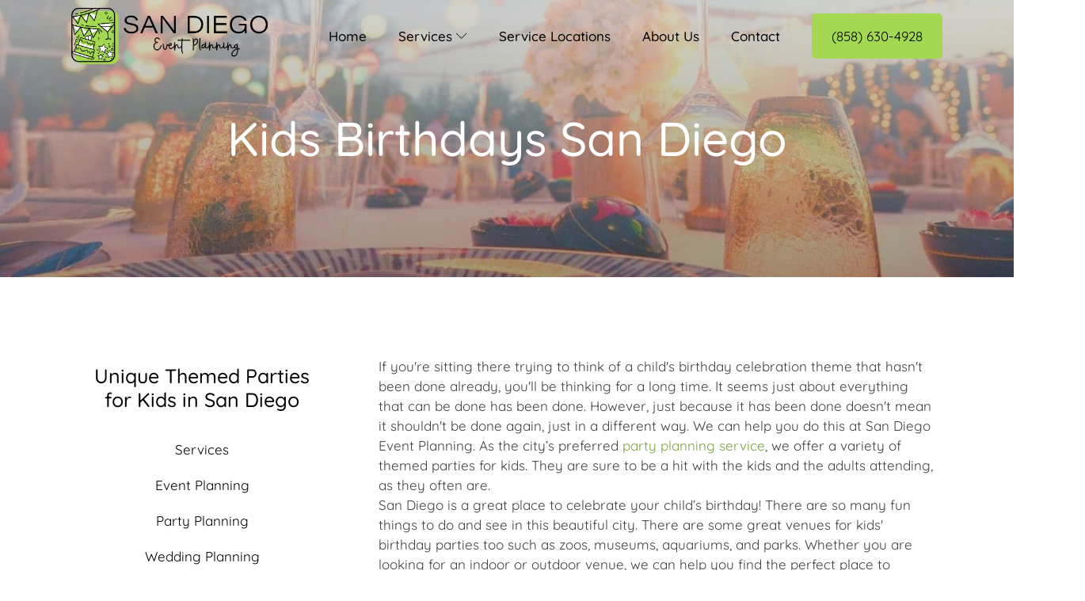

--- FILE ---
content_type: text/html; charset=UTF-8
request_url: https://sandiegoevents.co/kids-birthdays/
body_size: 34222
content:
<!DOCTYPE html><html lang="en-US"><head 5 metasync_optimized><meta name="twitter:description" content="Transform your child's birthday party into a unique experience with our themed parties and top venues in San Diego. Let us help make their day unforgettable!"><meta name="twitter:title" content="San Diego Toddler Birthday Party Planning - Unique Themes"><meta property="og:title" content="San Diego's Best Kids Birthday Party Planning Services"><meta property="og:description" content="Transform your child's birthday party into a unique experience with our themed parties and top venues in San Diego. Let us help make their day unforgettable!"><meta name="description" content="Discover unique kids' birthday party ideas in San Diego. Our expert planners create unforgettable celebrations for all ages. Book now!"><meta name="keywords" data-otto-pixel="dynamic-seo" content="kids birthday party, children's birthday party, party planning, event planning, San Diego, venue, theme, entertainment, celebration, logistics"/><meta name="twitter:site" data-otto-pixel="dynamic-seo" content="https://twitter.com/SanPlannin94459"/><script type="application/ld+json" data-otto-pixel="dynamic-seo">{
   "@context": "https://schema.org",
   "@type": "WebPage",
   "@id": "https://sandiegoevents.co/kids-birthdays/#WebPage",
   "headline": "San Diego Toddler Birthday Party Planning - Unique Themes",
   "url": "https://sandiegoevents.co/kids-birthdays/",
   "description": "Discover unique kids' birthday party ideas in San Diego. Our expert planners create unforgettable celebrations for all ages. Book now!",
   "keywords": [
      "birthday",
      "party",
      "credit card",
      "recycling",
      "entertainment",
      "los angeles",
      "sustainable",
      "spaces",
      "host",
      "phoenix",
      "singing",
      "budget",
      "birthday cake",
      "drink",
      "dance",
      "holiday",
      "baby shower",
      "clown",
      "privacy",
      "event management",
      "experience",
      "payment",
      "cake",
      "painting",
      "planet",
      "reuse",
      "catering",
      "cocktail",
      "california",
      "green",
      "contact",
      "event services",
      "choices",
      "event planning",
      "ideas",
      "menu",
      "san diego",
      "advertising",
      "fee",
      "space",
      "art",
      "newsletter",
      "parent",
      "san",
      "paintball",
      "privacy policy",
      "all rights reserved",
      "trampoline",
      "gift",
      "faq",
      "gymnastics",
      "dinosaur",
      "donation",
      "picnic",
      "studio",
      "rocket",
      "policy",
      "sport",
      "christmas",
      "pricing",
      "martial arts",
      "science",
      "private events",
      "kids",
      "san francisco",
      "hempstead",
      "magic",
      "wedding",
      "creativity",
      "new york city",
      "lawn",
      "preschool",
      "virtual event",
      "price",
      "garden",
      "corporate events",
      "bachelorette party",
      "cost",
      "funeral",
      "long island"
   ],
   "about": [
      {
         "@type": "Thing",
         "name": "birthday",
         "description": "",
         "sameAs": [
            "http://en.wikipedia.org/wiki/Birthday",
            "https://www.wikidata.org/wiki/Q47223",
            "https://www.google.com/search?kgmid=/m/01kcnl"
         ]
      },
      {
         "@type": "Thing",
         "name": "party",
         "description": "",
         "sameAs": [
            "http://en.wikipedia.org/wiki/Party",
            "https://www.wikidata.org/wiki/Q200538",
            "https://www.google.com/search?kgmid=/m/05_4_"
         ]
      },
      {
         "@type": "Thing",
         "name": "credit card",
         "description": "",
         "sameAs": [
            "http://en.wikipedia.org/wiki/Credit_card",
            "https://www.wikidata.org/wiki/Q161380",
            "https://www.google.com/search?kgmid=/m/0d7pp"
         ]
      },
      {
         "@type": "Thing",
         "name": "recycling",
         "description": "",
         "sameAs": [
            "http://en.wikipedia.org/wiki/Recycling",
            "https://www.wikidata.org/wiki/Q132580",
            "https://www.google.com/search?kgmid=/m/0j6v7"
         ]
      },
      {
         "@type": "Thing",
         "name": "entertainment",
         "description": "",
         "sameAs": [
            "http://en.wikipedia.org/wiki/Entertainment",
            "https://www.wikidata.org/wiki/Q173799",
            "https://www.google.com/search?kgmid=/m/02jjt"
         ]
      },
      {
         "@type": "Thing",
         "name": "los angeles",
         "description": "",
         "sameAs": [
            "http://en.wikipedia.org/wiki/Los_Angeles",
            "https://www.wikidata.org/wiki/Q65",
            "https://www.google.com/search?kgmid=/m/030qb3t"
         ]
      },
      {
         "@type": "Thing",
         "name": "sustainable",
         "description": "",
         "sameAs": []
      },
      {
         "@type": "Thing",
         "name": "spaces",
         "description": "",
         "sameAs": []
      },
      {
         "@type": "Thing",
         "name": "host",
         "description": "",
         "sameAs": []
      },
      {
         "@type": "Thing",
         "name": "phoenix",
         "description": "",
         "sameAs": []
      },
      {
         "@type": "Thing",
         "name": "singing",
         "description": "",
         "sameAs": [
            "http://en.wikipedia.org/wiki/Singing",
            "https://www.wikidata.org/wiki/Q27939",
            "https://www.google.com/search?kgmid=/m/015lz1"
         ]
      },
      {
         "@type": "Thing",
         "name": "budget",
         "description": "",
         "sameAs": [
            "http://en.wikipedia.org/wiki/Budget",
            "https://www.wikidata.org/wiki/Q41263",
            "https://www.google.com/search?kgmid=/m/02144t"
         ]
      },
      {
         "@type": "Thing",
         "name": "birthday cake",
         "description": "",
         "sameAs": [
            "http://en.wikipedia.org/wiki/Birthday_cake",
            "https://www.wikidata.org/wiki/Q1195276",
            "https://www.google.com/search?kgmid=/m/02czv8"
         ]
      },
      {
         "@type": "Thing",
         "name": "drink",
         "description": "",
         "sameAs": [
            "http://en.wikipedia.org/wiki/Drink",
            "https://www.wikidata.org/wiki/Q40050",
            "https://www.google.com/search?kgmid=/m/0271t"
         ]
      },
      {
         "@type": "Thing",
         "name": "dance",
         "description": "",
         "sameAs": [
            "http://en.wikipedia.org/wiki/Dance",
            "https://www.wikidata.org/wiki/Q11639",
            "https://www.google.com/search?kgmid=/m/026bk"
         ]
      },
      {
         "@type": "Thing",
         "name": "holiday",
         "description": "",
         "sameAs": [
            "http://en.wikipedia.org/wiki/Holiday",
            "https://www.wikidata.org/wiki/Q1445650",
            "https://www.google.com/search?kgmid=/m/03gkl"
         ]
      },
      {
         "@type": "Thing",
         "name": "baby shower",
         "description": "",
         "sameAs": [
            "http://en.wikipedia.org/wiki/Baby_shower",
            "https://www.wikidata.org/wiki/Q788043",
            "https://www.google.com/search?kgmid=/m/03jcqy"
         ]
      },
      {
         "@type": "Thing",
         "name": "clown",
         "description": "",
         "sameAs": [
            "http://en.wikipedia.org/wiki/Clown",
            "https://www.wikidata.org/wiki/Q7358",
            "https://www.google.com/search?kgmid=/m/01sfl"
         ]
      },
      {
         "@type": "Thing",
         "name": "privacy",
         "description": "",
         "sameAs": [
            "http://en.wikipedia.org/wiki/Privacy",
            "https://www.wikidata.org/wiki/Q188728",
            "https://www.google.com/search?kgmid=/m/06804"
         ]
      },
      {
         "@type": "Thing",
         "name": "event management",
         "description": "",
         "sameAs": [
            "http://en.wikipedia.org/wiki/Event_management",
            "https://www.wikidata.org/wiki/Q1381931",
            "https://www.google.com/search?kgmid=/m/08w09k"
         ]
      },
      {
         "@type": "Thing",
         "name": "experience",
         "description": "",
         "sameAs": [
            "http://en.wikipedia.org/wiki/Experience",
            "https://www.wikidata.org/wiki/Q164359",
            "https://www.google.com/search?kgmid=/m/01rhgl"
         ]
      },
      {
         "@type": "Thing",
         "name": "payment",
         "description": "",
         "sameAs": [
            "http://en.wikipedia.org/wiki/Payment",
            "https://www.wikidata.org/wiki/Q1148747",
            "https://www.google.com/search?kgmid=/m/09s5j9"
         ]
      },
      {
         "@type": "Thing",
         "name": "cake",
         "description": "",
         "sameAs": [
            "http://en.wikipedia.org/wiki/Cake",
            "https://www.wikidata.org/wiki/Q13276",
            "https://www.google.com/search?kgmid=/m/0fszt"
         ]
      },
      {
         "@type": "Thing",
         "name": "painting",
         "description": "",
         "sameAs": [
            "http://en.wikipedia.org/wiki/Painting",
            "https://www.wikidata.org/wiki/Q11629",
            "https://www.google.com/search?kgmid=/m/05qdh"
         ]
      },
      {
         "@type": "Thing",
         "name": "planet",
         "description": "",
         "sameAs": [
            "http://en.wikipedia.org/wiki/Planet",
            "https://www.wikidata.org/wiki/Q634",
            "https://www.google.com/search?kgmid=/m/05qc_"
         ]
      },
      {
         "@type": "Thing",
         "name": "reuse",
         "description": "",
         "sameAs": [
            "http://en.wikipedia.org/wiki/Reuse",
            "https://www.wikidata.org/wiki/Q846574",
            "https://www.google.com/search?kgmid=/m/0bg9t_"
         ]
      },
      {
         "@type": "Thing",
         "name": "catering",
         "description": "",
         "sameAs": [
            "http://en.wikipedia.org/wiki/Catering",
            "https://www.wikidata.org/wiki/Q777754",
            "https://www.google.com/search?kgmid=/m/02yn76"
         ]
      },
      {
         "@type": "Thing",
         "name": "cocktail",
         "description": "",
         "sameAs": [
            "http://en.wikipedia.org/wiki/Cocktail",
            "https://www.wikidata.org/wiki/Q134768",
            "https://www.google.com/search?kgmid=/m/024g6"
         ]
      },
      {
         "@type": "Thing",
         "name": "california",
         "description": "",
         "sameAs": [
            "http://en.wikipedia.org/wiki/California",
            "https://www.wikidata.org/wiki/Q99",
            "https://www.google.com/search?kgmid=/m/01n7q"
         ]
      },
      {
         "@type": "Thing",
         "name": "green",
         "description": "",
         "sameAs": []
      },
      {
         "@type": "Thing",
         "name": "contact",
         "description": "",
         "sameAs": []
      },
      {
         "@type": "Thing",
         "name": "event services",
         "description": "",
         "sameAs": []
      },
      {
         "@type": "Thing",
         "name": "choices",
         "description": "",
         "sameAs": []
      },
      {
         "@type": "Thing",
         "name": "event planning",
         "description": "",
         "sameAs": []
      },
      {
         "@type": "Thing",
         "name": "ideas",
         "description": "",
         "sameAs": []
      },
      {
         "@type": "Thing",
         "name": "menu",
         "description": "",
         "sameAs": [
            "http://en.wikipedia.org/wiki/Menu",
            "https://www.wikidata.org/wiki/Q658274",
            "https://www.google.com/search?kgmid=/m/024gjb"
         ]
      },
      {
         "@type": "Thing",
         "name": "san diego",
         "description": "",
         "sameAs": [
            "http://en.wikipedia.org/wiki/San_Diego",
            "https://www.wikidata.org/wiki/Q16552",
            "https://www.google.com/search?kgmid=/m/071vr"
         ]
      },
      {
         "@type": "Thing",
         "name": "advertising",
         "description": "",
         "sameAs": [
            "http://en.wikipedia.org/wiki/Advertising",
            "https://www.wikidata.org/wiki/Q37038",
            "https://www.google.com/search?kgmid=/m/011s0"
         ]
      },
      {
         "@type": "Thing",
         "name": "fee",
         "description": "",
         "sameAs": [
            "http://en.wikipedia.org/wiki/Fee",
            "https://www.wikidata.org/wiki/Q11765",
            "https://www.google.com/search?kgmid=/m/03fk6m"
         ]
      },
      {
         "@type": "Thing",
         "name": "space",
         "description": "",
         "sameAs": [
            "http://en.wikipedia.org/wiki/Space",
            "https://www.wikidata.org/wiki/Q107",
            "https://www.google.com/search?kgmid=/m/06wqb"
         ]
      },
      {
         "@type": "Thing",
         "name": "art",
         "description": "",
         "sameAs": [
            "http://en.wikipedia.org/wiki/Art",
            "https://www.wikidata.org/wiki/Q735",
            "https://www.google.com/search?kgmid=/m/0jjw"
         ]
      },
      {
         "@type": "Thing",
         "name": "newsletter",
         "description": "",
         "sameAs": [
            "http://en.wikipedia.org/wiki/Newsletter",
            "https://www.wikidata.org/wiki/Q264238",
            "https://www.google.com/search?kgmid=/m/028pqw"
         ]
      },
      {
         "@type": "Thing",
         "name": "parent",
         "description": "",
         "sameAs": [
            "http://en.wikipedia.org/wiki/Parent",
            "https://www.wikidata.org/wiki/Q7566",
            "https://www.google.com/search?kgmid=/m/0lbz9"
         ]
      },
      {
         "@type": "Thing",
         "name": "san",
         "description": "",
         "sameAs": []
      },
      {
         "@type": "Thing",
         "name": "paintball",
         "description": "",
         "sameAs": [
            "http://en.wikipedia.org/wiki/Paintball",
            "https://www.wikidata.org/wiki/Q192832",
            "https://www.google.com/search?kgmid=/m/0163gn"
         ]
      },
      {
         "@type": "Thing",
         "name": "privacy policy",
         "description": "",
         "sameAs": [
            "http://en.wikipedia.org/wiki/Privacy_policy",
            "https://www.wikidata.org/wiki/Q1999831",
            "https://www.google.com/search?kgmid=/m/04tx6w"
         ]
      },
      {
         "@type": "Thing",
         "name": "all rights reserved",
         "description": "",
         "sameAs": [
            "http://en.wikipedia.org/wiki/All_rights_reserved",
            "https://www.wikidata.org/wiki/Q1752207",
            "https://www.google.com/search?kgmid=/m/02_t90"
         ]
      },
      {
         "@type": "Thing",
         "name": "trampoline",
         "description": "",
         "sameAs": [
            "http://en.wikipedia.org/wiki/Trampoline",
            "https://www.wikidata.org/wiki/Q327911",
            "https://www.google.com/search?kgmid=/m/02_444"
         ]
      },
      {
         "@type": "Thing",
         "name": "gift",
         "description": "",
         "sameAs": [
            "http://en.wikipedia.org/wiki/Gift",
            "https://www.wikidata.org/wiki/Q184303",
            "https://www.google.com/search?kgmid=/m/0d84n"
         ]
      },
      {
         "@type": "Thing",
         "name": "faq",
         "description": "",
         "sameAs": [
            "http://en.wikipedia.org/wiki/FAQ",
            "https://www.wikidata.org/wiki/Q189293",
            "https://www.google.com/search?kgmid=/m/02ygc"
         ]
      },
      {
         "@type": "Thing",
         "name": "gymnastics",
         "description": "",
         "sameAs": [
            "http://en.wikipedia.org/wiki/Gymnastics",
            "https://www.wikidata.org/wiki/Q43450",
            "https://www.google.com/search?kgmid=/m/0397w"
         ]
      },
      {
         "@type": "Thing",
         "name": "dinosaur",
         "description": "",
         "sameAs": [
            "http://en.wikipedia.org/wiki/Dinosaur",
            "https://www.wikidata.org/wiki/Q430",
            "https://www.google.com/search?kgmid=/m/029tx"
         ]
      },
      {
         "@type": "Thing",
         "name": "donation",
         "description": "",
         "sameAs": [
            "http://en.wikipedia.org/wiki/Donation",
            "https://www.wikidata.org/wiki/Q1124860",
            "https://www.google.com/search?kgmid=/m/0204sn"
         ]
      },
      {
         "@type": "Thing",
         "name": "picnic",
         "description": "",
         "sameAs": [
            "http://en.wikipedia.org/wiki/Picnic",
            "https://www.wikidata.org/wiki/Q506294",
            "https://www.google.com/search?kgmid=/m/01kt56"
         ]
      },
      {
         "@type": "Thing",
         "name": "studio",
         "description": "",
         "sameAs": [
            "http://en.wikipedia.org/wiki/Studio",
            "https://www.wikidata.org/wiki/Q746628",
            "https://www.google.com/search?kgmid=/m/035zq3"
         ]
      },
      {
         "@type": "Thing",
         "name": "rocket",
         "description": "",
         "sameAs": [
            "http://en.wikipedia.org/wiki/Rocket",
            "https://www.wikidata.org/wiki/Q41291",
            "https://www.google.com/search?kgmid=/m/09rvcxw"
         ]
      },
      {
         "@type": "Thing",
         "name": "policy",
         "description": "",
         "sameAs": [
            "http://en.wikipedia.org/wiki/Policy",
            "https://www.wikidata.org/wiki/Q1156854",
            "https://www.google.com/search?kgmid=/m/020xwm"
         ]
      },
      {
         "@type": "Thing",
         "name": "sport",
         "description": "",
         "sameAs": [
            "http://en.wikipedia.org/wiki/Sport",
            "https://www.wikidata.org/wiki/Q349",
            "https://www.google.com/search?kgmid=/m/06ntj"
         ]
      },
      {
         "@type": "Thing",
         "name": "christmas",
         "description": "",
         "sameAs": [
            "http://en.wikipedia.org/wiki/Christmas",
            "https://www.wikidata.org/wiki/Q19809",
            "https://www.crunchbase.com/organization/natal",
            "https://www.google.com/search?kgmid=/m/01vq3"
         ]
      },
      {
         "@type": "Thing",
         "name": "pricing",
         "description": "",
         "sameAs": [
            "http://en.wikipedia.org/wiki/Pricing",
            "https://www.wikidata.org/wiki/Q2516951",
            "https://www.google.com/search?kgmid=/m/01jsvy"
         ]
      },
      {
         "@type": "Thing",
         "name": "martial arts",
         "description": "",
         "sameAs": [
            "http://en.wikipedia.org/wiki/Martial_arts",
            "https://www.wikidata.org/wiki/Q11417",
            "https://www.google.com/search?kgmid=/m/04xsv"
         ]
      },
      {
         "@type": "Thing",
         "name": "science",
         "description": "",
         "sameAs": []
      },
      {
         "@type": "Thing",
         "name": "private events",
         "description": "",
         "sameAs": []
      },
      {
         "@type": "Thing",
         "name": "kids",
         "description": "",
         "sameAs": []
      },
      {
         "@type": "Thing",
         "name": "san francisco",
         "description": "",
         "sameAs": [
            "http://en.wikipedia.org/wiki/San_Francisco",
            "https://www.wikidata.org/wiki/Q62",
            "https://www.google.com/search?kgmid=/m/0d6lp"
         ]
      },
      {
         "@type": "Thing",
         "name": "hempstead",
         "description": "",
         "sameAs": [
            "http://en.wikipedia.org/wiki/Hempstead_(village),_New_York",
            "https://www.wikidata.org/wiki/Q3358175",
            "https://www.google.com/search?kgmid=/m/02zp1t"
         ]
      },
      {
         "@type": "Thing",
         "name": "magic",
         "description": "",
         "sameAs": [
            "http://en.wikipedia.org/wiki/Magic_(illusion)",
            "https://www.wikidata.org/wiki/Q148442",
            "https://www.google.com/search?kgmid=/m/0dz9l"
         ]
      },
      {
         "@type": "Thing",
         "name": "wedding",
         "description": "",
         "sameAs": [
            "http://en.wikipedia.org/wiki/Wedding",
            "https://www.wikidata.org/wiki/Q49836",
            "https://www.google.com/search?kgmid=/m/081hv"
         ]
      },
      {
         "@type": "Thing",
         "name": "creativity",
         "description": "",
         "sameAs": [
            "http://en.wikipedia.org/wiki/Creativity",
            "https://www.wikidata.org/wiki/Q170658",
            "https://www.google.com/search?kgmid=/m/0120fn"
         ]
      },
      {
         "@type": "Thing",
         "name": "new york city",
         "description": "",
         "sameAs": [
            "http://en.wikipedia.org/wiki/New_York_City",
            "https://www.wikidata.org/wiki/Q60",
            "https://www.google.com/search?kgmid=/m/02_286"
         ]
      },
      {
         "@type": "Thing",
         "name": "lawn",
         "description": "",
         "sameAs": [
            "http://en.wikipedia.org/wiki/Lawn",
            "https://www.wikidata.org/wiki/Q207766",
            "https://www.google.com/search?kgmid=/m/01v327"
         ]
      },
      {
         "@type": "Thing",
         "name": "preschool",
         "description": "",
         "sameAs": [
            "http://en.wikipedia.org/wiki/Preschool",
            "https://www.wikidata.org/wiki/Q1076052",
            "https://www.google.com/search?kgmid=/m/027wyv"
         ]
      },
      {
         "@type": "Thing",
         "name": "virtual event",
         "description": "",
         "sameAs": [
            "http://en.wikipedia.org/wiki/Virtual_event",
            "https://www.wikidata.org/wiki/Q7935096",
            "https://www.google.com/search?kgmid=/m/07s4k6z"
         ]
      },
      {
         "@type": "Thing",
         "name": "price",
         "description": "",
         "sameAs": [
            "http://en.wikipedia.org/wiki/Pricing",
            "https://www.wikidata.org/wiki/Q2516951",
            "https://www.google.com/search?kgmid=/m/01jsvy"
         ]
      },
      {
         "@type": "Thing",
         "name": "garden",
         "description": "",
         "sameAs": []
      },
      {
         "@type": "Thing",
         "name": "corporate events",
         "description": "",
         "sameAs": []
      },
      {
         "@type": "Thing",
         "name": "bachelorette party",
         "description": "",
         "sameAs": [
            "http://en.wikipedia.org/wiki/Bachelorette_party",
            "https://www.wikidata.org/wiki/Q56707",
            "https://www.google.com/search?kgmid=/m/051518"
         ]
      },
      {
         "@type": "Thing",
         "name": "cost",
         "description": "",
         "sameAs": [
            "http://en.wikipedia.org/wiki/Cost",
            "https://www.wikidata.org/wiki/Q240673",
            "https://www.google.com/search?kgmid=/m/0168hv"
         ]
      },
      {
         "@type": "Thing",
         "name": "funeral",
         "description": "",
         "sameAs": [
            "http://en.wikipedia.org/wiki/Funeral",
            "https://www.wikidata.org/wiki/Q201676",
            "https://www.google.com/search?kgmid=/m/02_g0"
         ]
      },
      {
         "@type": "Thing",
         "name": "long island",
         "description": "",
         "sameAs": [
            "http://en.wikipedia.org/wiki/Long_Island",
            "https://www.wikidata.org/wiki/Q18438",
            "https://www.google.com/search?kgmid=/m/04n3l"
         ]
      }
   ]
}</script><script type="application/ld+json" data-otto-pixel="dynamic-seo">{
   "@id": "https://sandiegoevents.co/kids-birthdays/#FAQPage",
   "@context": "https://schema.org",
   "@type": "FAQPage",
   "description": "",
   "alternativeHeadline": "The most frequently asked questions",
   "url": "https://sandiegoevents.co/kids-birthdays/",
   "mainEntity": [
      {
         "@type": "Question",
         "name": "How to plan a kids' garden city party?",
         "acceptedAnswer": {
            "@type": "Answer",
            "text": "When planning a kids' garden city party, consider incorporating nature-themed decorations, such as flower garlands and leafy centerpieces, to create a whimsical and outdoor ambiance. You can also organize fun garden-inspired activities like planting small potted plants or a mini treasure hunt to keep the children engaged and entertained throughout the party."
         }
      },
      {
         "@type": "Question",
         "name": "What are San Diego's top kids' birthday venues?",
         "acceptedAnswer": {
            "@type": "Answer",
            "text": "San Diego offers a variety of top venues for kids' birthdays, including zoos, museums, aquariums, and parks. These venues provide unique settings and activities to make your child's birthday celebration truly special. You can also explore options like indoor playgrounds or themed party spaces to create a memorable experience for your little one."
         }
      },
      {
         "@type": "Question",
         "name": "Who specializes in San Diego kids' parties?",
         "acceptedAnswer": {
            "@type": "Answer",
            "text": "The preferred party planning service in San Diego specializes in kids' parties, offering a variety of themed celebrations to make each child's birthday unique and memorable. They can transform event spaces into imaginative settings like pirate ships, superhero worlds, carnivals, and more, ensuring a fun and personalized experience for every child."
         }
      },
      {
         "@type": "Question",
         "name": "Where to find kids' party planners in USA?",
         "acceptedAnswer": {
            "@type": "Answer",
            "text": "You can find kids' party planners in the USA through online search engines, social media platforms, local directories, and referrals from friends or family. Additionally, event planning websites and platforms often have directories of professional party planners specializing in children's events."
         }
      },
      {
         "@type": "Question",
         "name": "What makes a garden city party unique?",
         "acceptedAnswer": {
            "@type": "Answer",
            "text": "A garden city party stands out for its natural ambiance and serene setting, providing a unique backdrop for celebrations. Guests can enjoy the beauty of the outdoors, surrounded by lush greenery and vibrant blooms, creating a picturesque and memorable event for all."
         }
      },
      {
         "@type": "Question",
         "name": "Best event planning tips for kids' parties?",
         "acceptedAnswer": {
            "@type": "Answer",
            "text": "When planning kids' parties, consider the child's interests and age to choose a suitable theme and activities. Keep the party duration short to prevent exhaustion and maintain a high energy level throughout."
         }
      },
      {
         "@type": "Question",
         "name": "How to theme a San Diego kids' party?",
         "acceptedAnswer": {
            "@type": "Answer",
            "text": "To theme a San Diego kids' party, consider unique venues like zoos, museums, or parks. Our party planning service can help create customized themes such as pirates, superheroes, or tea parties to make the celebration memorable for children of all ages. Contact us to bring your ideas to life and transform the party space into an unforgettable experience."
         }
      },
      {
         "@type": "Question",
         "name": "Can you recommend a kids' party planner?",
         "acceptedAnswer": {
            "@type": "Answer",
            "text": "Yes, we offer a variety of themed parties for kids and can help you create a unique celebration for your child. Contact us for more information on our services."
         }
      },
      {
         "@type": "Question",
         "name": "What's included in a kids' party package?",
         "acceptedAnswer": {
            "@type": "Answer",
            "text": "Our kids' party package includes everything you need to make your little one's big day perfect, from balloons and cake to entertainment and games. We provide a full party experience tailored to your child's preferences within a reasonable price."
         }
      },
      {
         "@type": "Question",
         "name": "How to entertain at kids' garden city parties?",
         "acceptedAnswer": {
            "@type": "Answer",
            "text": "At kids' garden city parties, consider setting up outdoor games like sack races or a treasure hunt to keep the kids entertained. You can also organize craft stations where kids can create nature-inspired crafts to take home as party favors."
         }
      },
      {
         "@type": "Question",
         "name": "What do kids' parties in San Diego cost?",
         "acceptedAnswer": {
            "@type": "Answer",
            "text": "Kids' parties in San Diego can vary in cost depending on factors like the venue, activities, and number of guests. Costs can range from more budget-friendly options to higher-end packages tailored to specific themes and experiences. Please contact us directly for a personalized quote based on your requirements."
         }
      },
      {
         "@type": "Question",
         "name": "Where to book garden city party venues?",
         "acceptedAnswer": {
            "@type": "Answer",
            "text": "You can book garden city party venues through our event planning service in San Diego. We offer a variety of themed party options for kids, including outdoor garden parties that can be customized to your preferences and budget. Contact us today to discuss booking a beautiful garden venue for your child's birthday celebration."
         }
      },
      {
         "@type": "Question",
         "name": "How to decorate for a kids' garden party?",
         "acceptedAnswer": {
            "@type": "Answer",
            "text": "For a kids' garden party, consider incorporating colorful banners, balloons, and outdoor lights to create a festive atmosphere. Additionally, use themed tablecloths, cups, and plates to enhance the garden setting and consider adding floral arrangements or potted plants for a natural touch."
         }
      },
      {
         "@type": "Question",
         "name": "Who offers kids' birthday party services?",
         "acceptedAnswer": {
            "@type": "Answer",
            "text": "Kids' birthday party services are offered by the city's preferred party planning service, providing themed parties for children and a variety of venues to choose from. They cater to individual needs, transforming event spaces into unique experiences for each child's celebration."
         }
      },
      {
         "@type": "Question",
         "name": "Are garden city kids' parties trendsetting?",
         "acceptedAnswer": {
            "@type": "Answer",
            "text": "Garden City kids' parties are trendsetting in their creativity and unique themes, offering a variety of options to make each celebration special and memorable for the children involved. These parties stand out for their attention to detail and personalized approach, setting the bar high for kids' party experiences in the area."
         }
      },
      {
         "@type": "Question",
         "name": "Top kids' event planners in San Diego?",
         "acceptedAnswer": {
            "@type": "Answer",
            "text": "If you're looking for the top kids' event planners in San Diego, look no further. Our services offer a range of themed birthday parties and exceptional planning to make your child's celebration unique and memorable. Give us a call today to start planning your child's special day!"
         }
      },
      {
         "@type": "Question",
         "name": "How to cater a kids' party in USA?",
         "acceptedAnswer": {
            "@type": "Answer",
            "text": "For children's parties in the USA, consider themed party options at venues like zoos, museums, or parks. Different activities based on the theme can enhance the kids' experience and keep them entertained. Collaborating with party planning services for unique ideas and execution can make the event memorable for both children and parents."
         }
      },
      {
         "@type": "Question",
         "name": "What activities to plan for kids' parties?",
         "acceptedAnswer": {
            "@type": "Answer",
            "text": "For kids' parties, consider organizing fun games, engaging activities, and creative crafts to keep the children entertained throughout the event. Additionally, incorporating interactive elements like face painting, balloon animals, or a themed scavenger hunt can add excitement and delight to the celebration."
         }
      },
      {
         "@type": "Question",
         "name": "Can you customize kids' birthday themes?",
         "acceptedAnswer": {
            "@type": "Answer",
            "text": "Yes, we can customize kids' birthday themes to create a unique and memorable celebration tailored to your child's interests and preferences. Our party planning service personalizes each event to make it special and fun for everyone involved."
         }
      },
      {
         "@type": "Question",
         "name": "Best garden city venues for kids' parties?",
         "acceptedAnswer": {
            "@type": "Answer",
            "text": "For the best garden city venues for kids' parties, consider locations like Arcadia Farms, Club Xcite, or The Air Station in San Diego. Each venue offers unique settings and activities that can make your child's birthday celebration memorable and exciting. Reach out to these venues to see which one aligns best with your vision for the party."
         }
      },
      {
         "@type": "Question",
         "name": "How to make kids' parties educational too?",
         "acceptedAnswer": {
            "@type": "Answer",
            "text": "Kids' parties can be educational by incorporating learning activities disguised as fun games. Integrate educational themes or experiments into the party entertainment to make it both engaging and beneficial for the children. Remember to balance learning with enjoyment to ensure a successful and educational party experience."
         }
      },
      {
         "@type": "Question",
         "name": "What's unique about USA kids' party planning?",
         "acceptedAnswer": {
            "@type": "Answer",
            "text": "USA kids' party planning offers a variety of themed parties for children, transforming event spaces into imaginative settings like pirate ships or superhero hideouts. The service focuses on individual needs and desires, ensuring a personalized and unforgettable experience for each child's birthday celebration."
         }
      },
      {
         "@type": "Question",
         "name": "Any eco-friendly kids' party ideas?",
         "acceptedAnswer": {
            "@type": "Answer",
            "text": "When planning an eco-friendly kids' party, consider using recycled or biodegradable materials for decorations, serving ware, and party favors. Hosting the party outdoors or at a green venue like a botanical garden can also be a sustainable choice."
         }
      },
      {
         "@type": "Question",
         "name": "How to budget for a kids' birthday party?",
         "acceptedAnswer": {
            "@type": "Answer",
            "text": "Budgeting for a kids' birthday party involves considering the overall costs involved in venue rental, decorations, entertainment, and food. It's essential to prioritize what elements are most important to the event while finding ways to save money without compromising on the overall experience for the children."
         }
      },
      {
         "@type": "Question",
         "name": "What favors are popular at kids' parties?",
         "acceptedAnswer": {
            "@type": "Answer",
            "text": "Popular favors at kids' parties often include small toys, stickers, temporary tattoos, or themed items that tie into the party's theme. Parents can also opt for edible treats like candy or cookies as party favors for children to enjoy."
         }
      },
      {
         "@type": "Question",
         "name": "How to create a kids' party itinerary?",
         "acceptedAnswer": {
            "@type": "Answer",
            "text": "When creating a kids' party itinerary, consider incorporating a mix of age-appropriate activities, games, and entertainment to keep the children engaged and entertained throughout the event. Be sure to schedule time for food, cake cutting, and any special activities or performances to ensure a well-rounded party experience for the young guests."
         }
      },
      {
         "@type": "Question",
         "name": "Are party planners insured for kids' events?",
         "acceptedAnswer": {
            "@type": "Answer",
            "text": "Yes, party planners are typically insured for kids' events. It is important to ensure the party planner you choose has appropriate insurance coverage to protect both the planner and the clients in case of any unforeseen incidents during the event."
         }
      },
      {
         "@type": "Question",
         "name": "What safety measures at kids' parties?",
         "acceptedAnswer": {
            "@type": "Answer",
            "text": "We prioritize the safety of all children, implementing necessary precautions to ensure a secure environment. From monitoring activities to promoting clean and sanitized spaces, we strive to create a worry-free celebration for everyone involved."
         }
      },
      {
         "@type": "Question",
         "name": "How to handle allergies at kids' parties?",
         "acceptedAnswer": {
            "@type": "Answer",
            "text": "Consider requesting parents for allergy information beforehand and plan a menu that accommodates common allergies like nuts and gluten. Ensure all food labels are clear and visible to help parents and children identify potential allergens. As an extra precaution, have a designated area or section of the party space where allergy-friendly treats are available."
         }
      },
      {
         "@type": "Question",
         "name": "Can you plan a party with kids' workshops?",
         "acceptedAnswer": {
            "@type": "Answer",
            "text": "Yes, we can plan a party with kids' workshops to make the celebration engaging and fun for all the children attending. Our services include organizing interactive workshops and activities that are both entertaining and educational, ensuring a memorable experience for the little ones. Let us help you create a celebration that combines the joy of a party with the creativity and engagement of workshops for kids."
         }
      }
   ]
}</script><script type="application/ld+json" data-otto-pixel="dynamic-seo">{
   "@context": "https://schema.org",
   "@type": "Organization",
   "image": "https://storage.googleapis.com/content-assistant-images-persistent/9541a74a-0700-4644-8134-931b8855764e.webp",
   "url": "https://sandiegoevents.co",
   "sameAs": [
      "https://twitter.com/SanPlannin94459",
      "https://www.facebook.com/sandiegoeventplanningmadeeasy",
      "https://www.youtube.com/channel/UCCOpf1x1zQdAb_XIac5t1Yw",
      "https://www.instagram.com/san.diegoevents/",
      "https://www.linkedin.com/company/san-diego-event-planning/",
      "https://www.pinterest.com/SanDiegoEventPlanning/",
      "https://yelp.com/biz/san-diego-event-planning-san-diego-4",
      "https://www.tiktok.com/@sandiego_events"
   ],
   "logo": "https://storage.googleapis.com/content-assistant-images-persistent/9abe7eef-5367-483a-b90a-a8d05144f680.webp",
   "name": "San Diego Event Planning Made Easy",
   "description": "When you need help planning an event you can always count on the professional event planners at San Diego Event Planning Made Easy to give you a helping hand. With our professional event planners, we will be as involved as you would like for us to be and we are committed to pleasing everyone who relies on us for their event, wedding or party planning needs and are committed to your guaranteed satisfaction. Our event planning services include Event Planning, Party Planning, Wedding Planning, Kids Birthday Planning, Adult Birthday Planning, and Corporate Event Planning.\n\nWe would love to help you with you next event! Call us today to discuss your needs and budget.",
   "email": "info@sandiegoevents.co",
   "telephone": "+1858-630-4928",
   "address": [
      {
         "@type": "PostalAddress",
         "streetAddress": "3834 Pendiente Ct. APT S207",
         "addressLocality": "San Diego",
         "addressCountry": "US",
         "addressRegion": "San Diego County",
         "postalCode": "92124"
      }
   ]
}</script><meta charset="UTF-8"><meta name="viewport" content="width=device-width"><!-- WP_HEAD() START --><!-- xagio – Meta Description --><!-- xagio – Meta Description --><title>San Diego Toddler Birthday Party Planning - Unique Themes</title><link rel="dns-prefetch" href="//sa.searchatlas.com"><link rel="preconnect" href="https://sa.searchatlas.com" crossorigin><meta name="otto" content="uuid=d5556085-4786-4387-b7de-cc2a95d6d2a5; type=wordpress; enabled=true; version=2.5.14"><script>window.__SA_DYO_INITIALIZED__=true;</script><link rel='dns-prefetch' href='//www.googletagmanager.com'/><link rel="alternate" title="oEmbed (JSON)" type="application/json+oembed" href="https://sandiegoevents.co/wp-json/oembed/1.0/embed?url=https%3A%2F%2Fsandiegoevents.co%2Fkids-birthdays%2F"/><link rel="alternate" title="oEmbed (XML)" type="text/xml+oembed" href="https://sandiegoevents.co/wp-json/oembed/1.0/embed?url=https%3A%2F%2Fsandiegoevents.co%2Fkids-birthdays%2F&amp;format=xml"/><style id='wp-img-auto-sizes-contain-inline-css' type='text/css'>
img:is([sizes=auto i],[sizes^="auto," i]){contain-intrinsic-size:3000px 1500px}
/*# sourceURL=wp-img-auto-sizes-contain-inline-css */
</style><link rel='stylesheet' id='wp-block-library-css' href='https://sandiegoevents.co/wp-includes/css/dist/block-library/style.min.css?ver=6.9' type='text/css' media='all'/><style id='classic-theme-styles-inline-css' type='text/css'>
/*! This file is auto-generated */
.wp-block-button__link{color:#fff;background-color:#32373c;border-radius:9999px;box-shadow:none;text-decoration:none;padding:calc(.667em + 2px) calc(1.333em + 2px);font-size:1.125em}.wp-block-file__button{background:#32373c;color:#fff;text-decoration:none}
/*# sourceURL=/wp-includes/css/classic-themes.min.css */
</style><style id='global-styles-inline-css' type='text/css'>
:root{--wp--preset--aspect-ratio--square: 1;--wp--preset--aspect-ratio--4-3: 4/3;--wp--preset--aspect-ratio--3-4: 3/4;--wp--preset--aspect-ratio--3-2: 3/2;--wp--preset--aspect-ratio--2-3: 2/3;--wp--preset--aspect-ratio--16-9: 16/9;--wp--preset--aspect-ratio--9-16: 9/16;--wp--preset--color--black: #000000;--wp--preset--color--cyan-bluish-gray: #abb8c3;--wp--preset--color--white: #ffffff;--wp--preset--color--pale-pink: #f78da7;--wp--preset--color--vivid-red: #cf2e2e;--wp--preset--color--luminous-vivid-orange: #ff6900;--wp--preset--color--luminous-vivid-amber: #fcb900;--wp--preset--color--light-green-cyan: #7bdcb5;--wp--preset--color--vivid-green-cyan: #00d084;--wp--preset--color--pale-cyan-blue: #8ed1fc;--wp--preset--color--vivid-cyan-blue: #0693e3;--wp--preset--color--vivid-purple: #9b51e0;--wp--preset--gradient--vivid-cyan-blue-to-vivid-purple: linear-gradient(135deg,rgb(6,147,227) 0%,rgb(155,81,224) 100%);--wp--preset--gradient--light-green-cyan-to-vivid-green-cyan: linear-gradient(135deg,rgb(122,220,180) 0%,rgb(0,208,130) 100%);--wp--preset--gradient--luminous-vivid-amber-to-luminous-vivid-orange: linear-gradient(135deg,rgb(252,185,0) 0%,rgb(255,105,0) 100%);--wp--preset--gradient--luminous-vivid-orange-to-vivid-red: linear-gradient(135deg,rgb(255,105,0) 0%,rgb(207,46,46) 100%);--wp--preset--gradient--very-light-gray-to-cyan-bluish-gray: linear-gradient(135deg,rgb(238,238,238) 0%,rgb(169,184,195) 100%);--wp--preset--gradient--cool-to-warm-spectrum: linear-gradient(135deg,rgb(74,234,220) 0%,rgb(151,120,209) 20%,rgb(207,42,186) 40%,rgb(238,44,130) 60%,rgb(251,105,98) 80%,rgb(254,248,76) 100%);--wp--preset--gradient--blush-light-purple: linear-gradient(135deg,rgb(255,206,236) 0%,rgb(152,150,240) 100%);--wp--preset--gradient--blush-bordeaux: linear-gradient(135deg,rgb(254,205,165) 0%,rgb(254,45,45) 50%,rgb(107,0,62) 100%);--wp--preset--gradient--luminous-dusk: linear-gradient(135deg,rgb(255,203,112) 0%,rgb(199,81,192) 50%,rgb(65,88,208) 100%);--wp--preset--gradient--pale-ocean: linear-gradient(135deg,rgb(255,245,203) 0%,rgb(182,227,212) 50%,rgb(51,167,181) 100%);--wp--preset--gradient--electric-grass: linear-gradient(135deg,rgb(202,248,128) 0%,rgb(113,206,126) 100%);--wp--preset--gradient--midnight: linear-gradient(135deg,rgb(2,3,129) 0%,rgb(40,116,252) 100%);--wp--preset--font-size--small: 13px;--wp--preset--font-size--medium: 20px;--wp--preset--font-size--large: 36px;--wp--preset--font-size--x-large: 42px;--wp--preset--spacing--20: 0.44rem;--wp--preset--spacing--30: 0.67rem;--wp--preset--spacing--40: 1rem;--wp--preset--spacing--50: 1.5rem;--wp--preset--spacing--60: 2.25rem;--wp--preset--spacing--70: 3.38rem;--wp--preset--spacing--80: 5.06rem;--wp--preset--shadow--natural: 6px 6px 9px rgba(0, 0, 0, 0.2);--wp--preset--shadow--deep: 12px 12px 50px rgba(0, 0, 0, 0.4);--wp--preset--shadow--sharp: 6px 6px 0px rgba(0, 0, 0, 0.2);--wp--preset--shadow--outlined: 6px 6px 0px -3px rgb(255, 255, 255), 6px 6px rgb(0, 0, 0);--wp--preset--shadow--crisp: 6px 6px 0px rgb(0, 0, 0);}:root :where(.is-layout-flow) > :first-child{margin-block-start: 0;}:root :where(.is-layout-flow) > :last-child{margin-block-end: 0;}:root :where(.is-layout-flow) > *{margin-block-start: 24px;margin-block-end: 0;}:root :where(.is-layout-constrained) > :first-child{margin-block-start: 0;}:root :where(.is-layout-constrained) > :last-child{margin-block-end: 0;}:root :where(.is-layout-constrained) > *{margin-block-start: 24px;margin-block-end: 0;}:root :where(.is-layout-flex){gap: 24px;}:root :where(.is-layout-grid){gap: 24px;}body .is-layout-flex{display: flex;}.is-layout-flex{flex-wrap: wrap;align-items: center;}.is-layout-flex > :is(*, div){margin: 0;}body .is-layout-grid{display: grid;}.is-layout-grid > :is(*, div){margin: 0;}.has-black-color{color: var(--wp--preset--color--black) !important;}.has-cyan-bluish-gray-color{color: var(--wp--preset--color--cyan-bluish-gray) !important;}.has-white-color{color: var(--wp--preset--color--white) !important;}.has-pale-pink-color{color: var(--wp--preset--color--pale-pink) !important;}.has-vivid-red-color{color: var(--wp--preset--color--vivid-red) !important;}.has-luminous-vivid-orange-color{color: var(--wp--preset--color--luminous-vivid-orange) !important;}.has-luminous-vivid-amber-color{color: var(--wp--preset--color--luminous-vivid-amber) !important;}.has-light-green-cyan-color{color: var(--wp--preset--color--light-green-cyan) !important;}.has-vivid-green-cyan-color{color: var(--wp--preset--color--vivid-green-cyan) !important;}.has-pale-cyan-blue-color{color: var(--wp--preset--color--pale-cyan-blue) !important;}.has-vivid-cyan-blue-color{color: var(--wp--preset--color--vivid-cyan-blue) !important;}.has-vivid-purple-color{color: var(--wp--preset--color--vivid-purple) !important;}.has-black-background-color{background-color: var(--wp--preset--color--black) !important;}.has-cyan-bluish-gray-background-color{background-color: var(--wp--preset--color--cyan-bluish-gray) !important;}.has-white-background-color{background-color: var(--wp--preset--color--white) !important;}.has-pale-pink-background-color{background-color: var(--wp--preset--color--pale-pink) !important;}.has-vivid-red-background-color{background-color: var(--wp--preset--color--vivid-red) !important;}.has-luminous-vivid-orange-background-color{background-color: var(--wp--preset--color--luminous-vivid-orange) !important;}.has-luminous-vivid-amber-background-color{background-color: var(--wp--preset--color--luminous-vivid-amber) !important;}.has-light-green-cyan-background-color{background-color: var(--wp--preset--color--light-green-cyan) !important;}.has-vivid-green-cyan-background-color{background-color: var(--wp--preset--color--vivid-green-cyan) !important;}.has-pale-cyan-blue-background-color{background-color: var(--wp--preset--color--pale-cyan-blue) !important;}.has-vivid-cyan-blue-background-color{background-color: var(--wp--preset--color--vivid-cyan-blue) !important;}.has-vivid-purple-background-color{background-color: var(--wp--preset--color--vivid-purple) !important;}.has-black-border-color{border-color: var(--wp--preset--color--black) !important;}.has-cyan-bluish-gray-border-color{border-color: var(--wp--preset--color--cyan-bluish-gray) !important;}.has-white-border-color{border-color: var(--wp--preset--color--white) !important;}.has-pale-pink-border-color{border-color: var(--wp--preset--color--pale-pink) !important;}.has-vivid-red-border-color{border-color: var(--wp--preset--color--vivid-red) !important;}.has-luminous-vivid-orange-border-color{border-color: var(--wp--preset--color--luminous-vivid-orange) !important;}.has-luminous-vivid-amber-border-color{border-color: var(--wp--preset--color--luminous-vivid-amber) !important;}.has-light-green-cyan-border-color{border-color: var(--wp--preset--color--light-green-cyan) !important;}.has-vivid-green-cyan-border-color{border-color: var(--wp--preset--color--vivid-green-cyan) !important;}.has-pale-cyan-blue-border-color{border-color: var(--wp--preset--color--pale-cyan-blue) !important;}.has-vivid-cyan-blue-border-color{border-color: var(--wp--preset--color--vivid-cyan-blue) !important;}.has-vivid-purple-border-color{border-color: var(--wp--preset--color--vivid-purple) !important;}.has-vivid-cyan-blue-to-vivid-purple-gradient-background{background: var(--wp--preset--gradient--vivid-cyan-blue-to-vivid-purple) !important;}.has-light-green-cyan-to-vivid-green-cyan-gradient-background{background: var(--wp--preset--gradient--light-green-cyan-to-vivid-green-cyan) !important;}.has-luminous-vivid-amber-to-luminous-vivid-orange-gradient-background{background: var(--wp--preset--gradient--luminous-vivid-amber-to-luminous-vivid-orange) !important;}.has-luminous-vivid-orange-to-vivid-red-gradient-background{background: var(--wp--preset--gradient--luminous-vivid-orange-to-vivid-red) !important;}.has-very-light-gray-to-cyan-bluish-gray-gradient-background{background: var(--wp--preset--gradient--very-light-gray-to-cyan-bluish-gray) !important;}.has-cool-to-warm-spectrum-gradient-background{background: var(--wp--preset--gradient--cool-to-warm-spectrum) !important;}.has-blush-light-purple-gradient-background{background: var(--wp--preset--gradient--blush-light-purple) !important;}.has-blush-bordeaux-gradient-background{background: var(--wp--preset--gradient--blush-bordeaux) !important;}.has-luminous-dusk-gradient-background{background: var(--wp--preset--gradient--luminous-dusk) !important;}.has-pale-ocean-gradient-background{background: var(--wp--preset--gradient--pale-ocean) !important;}.has-electric-grass-gradient-background{background: var(--wp--preset--gradient--electric-grass) !important;}.has-midnight-gradient-background{background: var(--wp--preset--gradient--midnight) !important;}.has-small-font-size{font-size: var(--wp--preset--font-size--small) !important;}.has-medium-font-size{font-size: var(--wp--preset--font-size--medium) !important;}.has-large-font-size{font-size: var(--wp--preset--font-size--large) !important;}.has-x-large-font-size{font-size: var(--wp--preset--font-size--x-large) !important;}
:root :where(.wp-block-pullquote){font-size: 1.5em;line-height: 1.6;}
/*# sourceURL=global-styles-inline-css */
</style><link rel='stylesheet' id='oxygen-css' href='https://sandiegoevents.co/wp-content/plugins/oxygen/component-framework/oxygen.css?ver=3.6.1' type='text/css' media='all'/><link rel='stylesheet' id='cmplz-general-css' href='https://sandiegoevents.co/wp-content/plugins/complianz-gdpr/assets/css/cookieblocker.min.css?ver=1766012227' type='text/css' media='all'/><link rel='stylesheet' id='xagio_icons-css' href='https://sandiegoevents.co/wp-content/plugins/xagio-seo/assets/css/icons.css?ver=7.1.0.33' type='text/css' media='all'/><link rel='stylesheet' id='xagio_review_widget_form-css' href='https://sandiegoevents.co/wp-content/plugins/xagio-seo/modules/reviews/review_widget_form.css?ver=7.1.0.33' type='text/css' media='all'/><link rel='stylesheet' id='xagio_review_widget_display-css' href='https://sandiegoevents.co/wp-content/plugins/xagio-seo/modules/reviews/review_widget_display.css?ver=7.1.0.33' type='text/css' media='all'/><style id='xagio_review_widget_display-inline-css' type='text/css'>

		    .rw-display .review-widget {
		        background: #ffffff;
		        color: #444444;
		        border-color: #bbbbbb;
		        padding: 26px;
		    }
		
		    .rw-display .review-widget-button {
		        background: #eaeaea;
		        color: #656565;
		    }
		
		    .rw-display .review-widget-label, .review-widget-title > h2 {
		        color: #444444;
		    }
		
		    .rw-display .review-widget-label {
		        font-size: 17px;
		    }
		
		    .rw-display .review-widget-title > h2 {
		        font-size: 25px;
		    }
		
		    .rw-display .review-widget-text {
		        font-size: 14px;
		    }
		
		    .rw-display .review-widget-stars-ratings-sum {
		        color: #434440;
		        font-size: 25px;
		    }
		
		    .rw-display .review-widget-stars-ratings-info {
		        color: #000000;
		        font-size: 14px;
		    }
		
		    .rw-display .review-widget-input {
		        background: #ffffff;
		        color: #000012;
		        font-size: 17px;
		        padding: 26px;
		    }
		
		    .rw-display .review-widget-stars i {
		        color: #000012;
		        font-size: 32px !important;
		    }
			
		    
		    .prs-review-display-container .prs-review-display-heading {
		        font-size: 25px !important;
		    }
		    
		
		    
		    .prs-review-display-container .prs-review-container-aggregate {
		        font-size: 14px !important;
		    }
		    
		
		    
		    .prs-review-display-container .prs-review-container-aggregate,
		    .prs-review-display-container .prs-review-container {
		        background: #fbfbfb !important;
		    }
		    
		
		    
		    .prs-review-display-container .prs-review-container-aggregate,
		    .prs-review-display-container .prs-review-container {
		        border-color: #fbfbfb !important;
		    }
		    
		
		    
		    .prs-review-display-container .prs-review-container .prs-review-stars i {
		        color: #626a74 !important;
		        font-size: 25px !important;
		    }
		    
		
		    
		    .prs-review-display-container .prs-review-container-aggregate,
		    .prs-review-display-container .prs-review-container,
		    .prs-review-display-container .prs-review-display-heading h2 {
		        color: #626a74 !important;
		    }
		    
			
/*# sourceURL=xagio_review_widget_display-inline-css */
</style><script type="text/javascript" async src="https://sandiegoevents.co/wp-content/plugins/burst-statistics/assets/js/timeme/timeme.min.js?ver=1769164077" id="burst-timeme-js"></script><script type="text/javascript" async src="https://sandiegoevents.co/wp-content/uploads/burst/js/burst.min.js?ver=1769631712" id="burst-js"></script><script type="text/javascript" src="https://sandiegoevents.co/wp-includes/js/jquery/jquery.min.js?ver=3.7.1" id="jquery-core-js"></script><script type="text/javascript" src="https://sandiegoevents.co/wp-includes/js/jquery/jquery-migrate.min.js?ver=3.4.1" id="jquery-migrate-js"></script><!-- Google tag (gtag.js) snippet added by Site Kit --><!-- Google Analytics snippet added by Site Kit --><script type="text/javascript" src="https://www.googletagmanager.com/gtag/js?id=G-MB7YR5HGFY" id="google_gtagjs-js" async></script><script type="text/javascript" id="google_gtagjs-js-after">
/* <![CDATA[ */
window.dataLayer = window.dataLayer || [];function gtag(){dataLayer.push(arguments);}
gtag("set","linker",{"domains":["sandiegoevents.co"]});
gtag("js", new Date());
gtag("set", "developer_id.dZTNiMT", true);
gtag("config", "G-MB7YR5HGFY");
//# sourceURL=google_gtagjs-js-after
/* ]]> */
</script><link rel="https://api.w.org/" href="https://sandiegoevents.co/wp-json/"/><link rel="alternate" title="JSON" type="application/json" href="https://sandiegoevents.co/wp-json/wp/v2/pages/32"/><link rel="EditURI" type="application/rsd+xml" title="RSD" href="https://sandiegoevents.co/xmlrpc.php?rsd"/><meta name="generator" content="WordPress 6.9"/><link rel="canonical" href="https://sandiegoevents.co/kids-birthdays/"/><link rel='shortlink' href='https://sandiegoevents.co/?p=32'/><meta name="generator" content="Site Kit by Google 1.171.0"/><meta name="generator" content="Elementor 3.34.3; features: e_font_icon_svg, additional_custom_breakpoints; settings: css_print_method-external, google_font-enabled, font_display-swap"><!-- xagio – Schema.org --><script type="application/ld+json">
{"@context":"http:\/\/schema.org","@type":"Service","areaServed":"3834 Pendiente Ct APT S207, San Diego, California 92124, United States","description":"Let us show you what we can do that hasn't been done before. We have lots of fun helping kids of every age with his or her birthday party.","name":"Kids Birthdays","provider":{"@type":"Organization","url":"https:\/\/sandiegoevents.co\/kids-birthdays\/"}}
</script><!-- xagio – Schema.org --><!-- xagio – Open Graph --><meta property="og:locale" content="en_US"/><meta property="og:type" content="article"/><meta property="og:url" content="https://sandiegoevents.co/kids-birthdays/"/><meta property="og:site_name" content="San Diego Event Planning"/><meta name="twitter:card" content="summary"/><!-- xagio – Open Graph --><style>
				.e-con.e-parent:nth-of-type(n+4):not(.e-lazyloaded):not(.e-no-lazyload),
				.e-con.e-parent:nth-of-type(n+4):not(.e-lazyloaded):not(.e-no-lazyload) * {
					background-image: none !important;
				}
				@media screen and (max-height: 1024px) {
					.e-con.e-parent:nth-of-type(n+3):not(.e-lazyloaded):not(.e-no-lazyload),
					.e-con.e-parent:nth-of-type(n+3):not(.e-lazyloaded):not(.e-no-lazyload) * {
						background-image: none !important;
					}
				}
				@media screen and (max-height: 640px) {
					.e-con.e-parent:nth-of-type(n+2):not(.e-lazyloaded):not(.e-no-lazyload),
					.e-con.e-parent:nth-of-type(n+2):not(.e-lazyloaded):not(.e-no-lazyload) * {
						background-image: none !important;
					}
				}
			</style><link rel="icon" href="https://sandiegoevents.co/wp-content/uploads/2021/01/cropped-4-san-diego-events_orig-32x32.png" sizes="32x32"/><link rel="icon" href="https://sandiegoevents.co/wp-content/uploads/2021/01/cropped-4-san-diego-events_orig-192x192.png" sizes="192x192"/><link rel="apple-touch-icon" href="https://sandiegoevents.co/wp-content/uploads/2021/01/cropped-4-san-diego-events_orig-180x180.png"/><meta name="msapplication-TileImage" content="https://sandiegoevents.co/wp-content/uploads/2021/01/cropped-4-san-diego-events_orig-270x270.png"/><link href="https://fonts.googleapis.com/css?family=Quicksand:100,200,300,400,500,600,700,800,900|Quicksand:100,200,300,400,500,600,700,800,900|Quicksand:100,200,300,400,500,600,700,800,900" rel="stylesheet"><link rel='stylesheet' id='oxygen-cache-81-css' href='//sandiegoevents.co/wp-content/uploads/oxygen/css/template_contact-81.css?cache=1664279122&amp;ver=6.9' type='text/css' media='all'/><link rel='stylesheet' id='oxygen-cache-36-css' href='//sandiegoevents.co/wp-content/uploads/oxygen/css/header-and-footer-36.css?cache=1664279122&amp;ver=6.9' type='text/css' media='all'/><link rel='stylesheet' id='oxygen-cache-32-css' href='//sandiegoevents.co/wp-content/uploads/oxygen/css/kids-birthdays-32.css?cache=1664279117&amp;ver=6.9' type='text/css' media='all'/><link rel='stylesheet' id='oxygen-universal-styles-css' href='//sandiegoevents.co/wp-content/uploads/oxygen/css/universal.css?cache=1664279116&amp;ver=6.9' type='text/css' media='all'/><!-- END OF WP_HEAD() --></head><body 7 class="wp-singular page-template-default page page-id-32 wp-theme-oxygen-is-not-a-theme  wp-embed-responsive oxygen-body elementor-default elementor-kit-167" data-burst_id="32" data-burst_type="page"><header id="_header-1-36" class="oxy-header-wrapper oxy-sticky-header oxy-overlay-header oxy-header"><div id="_header_row-2-36" class="oxy-header-row"><div class="oxy-header-container"><div id="_header_left-3-36" class="oxy-header-left"><a id="link-103-36" class="ct-link" href="https://sandiegoevents.co/"><img id="image-8-36" alt="san-diego-events logo" src="https://sandiegoevents.co/wp-content/uploads/2021/01/4-san-diego-events_orig.png" class="ct-image"/></a></div><div id="_header_center-4-36" class="oxy-header-center"><div id="div_block-22-36" class="ct-div-block"><div id="-pro-menu-20-36" class="oxy-pro-menu"><div class="oxy-pro-menu-mobile-open-icon" data-off-canvas-alignment=""><svg id="-pro-menu-20-36-open-icon"><use xlink:href="#Lineariconsicon-menu-circle"></use></svg></div><div class="oxy-pro-menu-container  oxy-pro-menu-dropdown-links-visible-on-mobile oxy-pro-menu-dropdown-links-toggle oxy-pro-menu-show-dropdown" data-aos-duration="400" data-oxy-pro-menu-dropdown-animation="fade" data-oxy-pro-menu-dropdown-animation-duration="0.5" data-entire-parent-toggles-dropdown="true" data-oxy-pro-menu-dropdown-links-on-mobile="toggle"><div class="menu-main-container"><ul id="menu-main" class="oxy-pro-menu-list"><li id="menu-item-37" class="menu-item menu-item-type-post_type menu-item-object-page menu-item-home menu-item-37"><a href="https://sandiegoevents.co/">Home</a></li><li id="menu-item-45" class="menu-item menu-item-type-post_type menu-item-object-page current-menu-ancestor current-menu-parent current_page_parent current_page_ancestor menu-item-has-children menu-item-45"><a href="https://sandiegoevents.co/services/">Services</a><ul class="sub-menu"><li id="menu-item-42" class="menu-item menu-item-type-post_type menu-item-object-page menu-item-42"><a href="https://sandiegoevents.co/event-planning/">Event Planning</a></li><li id="menu-item-44" class="menu-item menu-item-type-post_type menu-item-object-page menu-item-44"><a href="https://sandiegoevents.co/party-planning/">Party Planning</a></li><li id="menu-item-46" class="menu-item menu-item-type-post_type menu-item-object-page menu-item-46"><a href="https://sandiegoevents.co/wedding-planning/">Wedding Planning</a></li><li id="menu-item-39" class="menu-item menu-item-type-post_type menu-item-object-page menu-item-39"><a href="https://sandiegoevents.co/birthday-parties/">Birthday Parties</a></li><li id="menu-item-43" class="menu-item menu-item-type-post_type menu-item-object-page current-menu-item page_item page-item-32 current_page_item menu-item-43"><a href="https://sandiegoevents.co/kids-birthdays/" aria-current="page">Kids Birthdays</a></li><li id="menu-item-41" class="menu-item menu-item-type-post_type menu-item-object-page menu-item-41"><a href="https://sandiegoevents.co/corporate-events/">Corporate Events</a></li></ul></li><li id="menu-item-427" class="menu-item menu-item-type-custom menu-item-object-custom menu-item-427"><a href="#service">Service Locations</a></li><li id="menu-item-38" class="menu-item menu-item-type-post_type menu-item-object-page menu-item-38"><a href="https://sandiegoevents.co/about/">About Us</a></li><li id="menu-item-40" class="menu-item menu-item-type-post_type menu-item-object-page menu-item-40"><a href="https://sandiegoevents.co/contact/">Contact</a></li></ul></div><div class="oxy-pro-menu-mobile-close-icon"><svg id="svg--pro-menu-20-36"><use xlink:href="#FontAwesomeicon-close"></use></svg>close</div></div></div><script type="text/javascript">
			jQuery('#-pro-menu-20-36 .oxy-pro-menu-show-dropdown .menu-item-has-children > a', 'body').each(function(){
                jQuery(this).append('<div class="oxy-pro-menu-dropdown-icon-click-area"><svg class="oxy-pro-menu-dropdown-icon"><use xlink:href="#Lineariconsicon-chevron-down"></use></svg></div>');
            });
            jQuery('#-pro-menu-20-36 .oxy-pro-menu-show-dropdown .menu-item:not(.menu-item-has-children) > a', 'body').each(function(){
                jQuery(this).append('<div class="oxy-pro-menu-dropdown-icon-click-area"></div>');
            });			</script></div></div><div id="_header_right-5-36" class="oxy-header-right"><div id="div_block-11-36" class="ct-div-block"><a id="link_button-14-36" class="ct-link-button button" href="tel:8586304928">(858) 630-4928</a></div></div></div></div></header><script type="text/javascript">
			jQuery(document).ready(function() {
				var selector = "#_header-1-36",
					scrollval = parseInt("300");
				if (!scrollval || scrollval < 1) {
											jQuery("body").css("margin-top", jQuery(selector).outerHeight());
						jQuery(selector).addClass("oxy-sticky-header-active");
									}
				else {
					var scrollTopOld = 0;
					jQuery(window).scroll(function() {
						if (!jQuery('body').hasClass('oxy-nav-menu-prevent-overflow')) {
							if (jQuery(this).scrollTop() > scrollval 
																) {
								if (
																		!jQuery(selector).hasClass("oxy-sticky-header-active")) {
									if (jQuery(selector).css('position')!='absolute') {
										jQuery("body").css("margin-top", jQuery(selector).outerHeight());
									}
									jQuery(selector)
										.addClass("oxy-sticky-header-active")
																			.addClass("oxy-sticky-header-fade-in");
																	}
							}
							else {
								jQuery(selector)
									.removeClass("oxy-sticky-header-fade-in")
									.removeClass("oxy-sticky-header-active");
								if (jQuery(selector).css('position')!='absolute') {
									jQuery("body").css("margin-top", "");
								}
							}
							scrollTopOld = jQuery(this).scrollTop();
						}
					})
				}
			});
		</script><div id='inner_content-6-36' class='ct-inner-content'><section id="section-2-16" class="ct-section"><div class="ct-section-inner-wrap"><h1 id="headline-3-16" class="ct-headline">Kids Birthdays San Diego</h1></div></section><section id="section-12-16" class="ct-section"><div class="ct-section-inner-wrap"><div id="new_columns-13-16" class="ct-new-columns"><div id="div_block-14-16" class="ct-div-block"><h2 id="headline-44-14" class="ct-headline">Unique Themed Parties for Kids in San Diego<br></h2><div id="-pro-menu-43-14" class="oxy-pro-menu"><div class="oxy-pro-menu-mobile-open-icon" data-off-canvas-alignment=""><svg id="-pro-menu-43-14-open-icon"><use xlink:href="#FontAwesomeicon-ellipsis-v"></use></svg>Menu</div><div class="oxy-pro-menu-container  oxy-pro-menu-dropdown-links-visible-on-mobile oxy-pro-menu-dropdown-links-toggle oxy-pro-menu-show-dropdown" data-aos-duration="400" data-oxy-pro-menu-dropdown-animation="fade-up" data-oxy-pro-menu-dropdown-animation-duration="0.4" data-entire-parent-toggles-dropdown="true" data-oxy-pro-menu-dropdown-links-on-mobile="toggle"><div class="menu-services-container"><ul id="menu-services" class="oxy-pro-menu-list"><li id="menu-item-57" class="menu-item menu-item-type-post_type menu-item-object-page menu-item-57"><a href="https://sandiegoevents.co/services/">Services</a></li><li id="menu-item-56" class="menu-item menu-item-type-post_type menu-item-object-page menu-item-56"><a href="https://sandiegoevents.co/event-planning/">Event Planning</a></li><li id="menu-item-55" class="menu-item menu-item-type-post_type menu-item-object-page menu-item-55"><a href="https://sandiegoevents.co/party-planning/">Party Planning</a></li><li id="menu-item-54" class="menu-item menu-item-type-post_type menu-item-object-page menu-item-54"><a href="https://sandiegoevents.co/wedding-planning/">Wedding Planning</a></li><li id="menu-item-53" class="menu-item menu-item-type-post_type menu-item-object-page menu-item-53"><a href="https://sandiegoevents.co/birthday-parties/">Birthday Parties</a></li><li id="menu-item-52" class="menu-item menu-item-type-post_type menu-item-object-page current-menu-item page_item page-item-32 current_page_item menu-item-52"><a href="https://sandiegoevents.co/kids-birthdays/" aria-current="page">Kids Birthdays</a></li><li id="menu-item-51" class="menu-item menu-item-type-post_type menu-item-object-page menu-item-51"><a href="https://sandiegoevents.co/corporate-events/">Corporate Events</a></li></ul></div><div class="oxy-pro-menu-mobile-close-icon"><svg id="svg--pro-menu-43-14"><use xlink:href="#FontAwesomeicon-close"></use></svg>close</div></div></div><script type="text/javascript">
			jQuery('#-pro-menu-43-14 .oxy-pro-menu-show-dropdown .menu-item-has-children > a', 'body').each(function(){
                jQuery(this).append('<div class="oxy-pro-menu-dropdown-icon-click-area"><svg class="oxy-pro-menu-dropdown-icon"><use xlink:href="#FontAwesomeicon-arrow-circle-o-down"></use></svg></div>');
            });
            jQuery('#-pro-menu-43-14 .oxy-pro-menu-show-dropdown .menu-item:not(.menu-item-has-children) > a', 'body').each(function(){
                jQuery(this).append('<div class="oxy-pro-menu-dropdown-icon-click-area"></div>');
            });			</script><div id="quote" class="ct-div-block"><h2 id="headline-50-14" class="ct-headline">Get a FREE Quote here<br></h2><div id="shortcode-53-14" class="ct-shortcode"><div data-elementor-type="section" data-elementor-id="169" class="elementor elementor-169" data-elementor-post-type="elementor_library"><section class="elementor-section elementor-top-section elementor-element elementor-element-494e327 elementor-section-height-min-height elementor-section-boxed elementor-section-height-default elementor-section-items-middle" data-id="494e327" data-element_type="section"><div class="elementor-container elementor-column-gap-default"><div class="elementor-column elementor-col-100 elementor-top-column elementor-element elementor-element-267d6c2" data-id="267d6c2" data-element_type="column"><div class="elementor-widget-wrap elementor-element-populated"><div class="elementor-element elementor-element-781a700 elementor-button-align-start elementor-hidden-desktop elementor-hidden-tablet elementor-hidden-mobile elementor-widget elementor-widget-form" data-id="781a700" data-element_type="widget" data-settings="{&quot;step_next_label&quot;:&quot;Next&quot;,&quot;step_previous_label&quot;:&quot;Previous&quot;,&quot;button_width&quot;:&quot;100&quot;,&quot;step_type&quot;:&quot;number_text&quot;,&quot;step_icon_shape&quot;:&quot;circle&quot;}" data-widget_type="form.default"><form class="elementor-form" method="post" name="Request A Quote Form" aria-label="Request A Quote Form"><input type="hidden" name="post_id" value="169"/><input type="hidden" name="form_id" value="781a700"/><input type="hidden" name="referer_title" value="Services"/><input type="hidden" name="queried_id" value="14"/><div class="elementor-form-fields-wrapper elementor-labels-above"><div class="elementor-field-type-text elementor-field-group elementor-column elementor-field-group-name elementor-col-100 elementor-field-required elementor-mark-required"><label for="form-field-name" class="elementor-field-label">Name							</label><input size="1" type="text" name="form_fields[name]" id="form-field-name" class="elementor-field elementor-size-sm  elementor-field-textual" required="required"></div><div class="elementor-field-type-email elementor-field-group elementor-column elementor-field-group-email elementor-col-100 elementor-field-required elementor-mark-required"><label for="form-field-email" class="elementor-field-label">Email							</label><input size="1" type="email" name="form_fields[email]" id="form-field-email" class="elementor-field elementor-size-sm  elementor-field-textual" required="required"></div><div class="elementor-field-type-tel elementor-field-group elementor-column elementor-field-group-field_fb3e533 elementor-col-100 elementor-field-required elementor-mark-required"><label for="form-field-field_fb3e533" class="elementor-field-label">Phone							</label><input size="1" type="tel" name="form_fields[field_fb3e533]" id="form-field-field_fb3e533" class="elementor-field elementor-size-sm  elementor-field-textual" required="required" pattern="[0-9()#&amp;+*-=.]+" title="Only numbers and phone characters (#, -, *, etc) are accepted."></div><div class="elementor-field-type-textarea elementor-field-group elementor-column elementor-field-group-message elementor-col-100 elementor-field-required elementor-mark-required"><label for="form-field-message" class="elementor-field-label">Message							</label><textarea class="elementor-field-textual elementor-field  elementor-size-sm" name="form_fields[message]" id="form-field-message" rows="4" required="required"></textarea></div><div class="elementor-field-group elementor-column elementor-field-type-submit elementor-col-100 e-form__buttons"><button class="elementor-button elementor-size-sm" type="submit"><span class="elementor-button-content-wrapper"><span class="elementor-button-text">Submit</span></span></button></div></div></form></div><div class="elementor-element elementor-element-41195d8 elementor-widget elementor-widget-global elementor-global-677 elementor-widget-html" data-id="41195d8" data-element_type="widget" data-widget_type="html.default"><iframe src="https://link.jblconnect.com/widget/form/KD853fKmsSfYTLa2TG3p" style="width:100%;height:100%;border:none;border-radius:0px" id="inline-KD853fKmsSfYTLa2TG3p" data-layout="{'id':'INLINE'}" data-trigger-type="alwaysShow" data-trigger-value="" data-activation-type="alwaysActivated" data-activation-value="" data-deactivation-type="neverDeactivate" data-deactivation-value="" data-form-name="LG008 - Form" data-height="483" data-layout-iframe-id="inline-KD853fKmsSfYTLa2TG3p" data-form-id="KD853fKmsSfYTLa2TG3p" title="LG008 - Form"></iframe><script src="https://link.jblconnect.com/js/form_embed.js"></script></div></div></div></div></section></div></div></div></div><div id="div_block-15-16" class="ct-div-block"><div id="text_block-57-14" class="ct-text-block">If you&#039;re sitting there trying to think of a child&#039;s birthday celebration theme that hasn&#039;t been done already, you&#039;ll be thinking for a long time. It seems just about everything that can be done has been done. However, just because it has been done doesn&#039;t mean it shouldn&#039;t be done again, just in a different way. We can help you do this at San Diego Event Planning. As the city&rsquo;s preferred <a href="https://sandiegoevents.co/corporate-events/">party planning service</a>, we offer a variety of themed parties for kids. They are sure to be a hit with the kids and the adults attending, as they often are.<br>San Diego is a great place to celebrate your child’s birthday! There are so many fun things to do and see in this beautiful city. There are some great venues for kids' birthday parties too such as zoos, museums, aquariums, and parks. Whether you are looking for an indoor or outdoor venue, we can help you find the perfect place to celebrate your child’s birthday.<br></div><img id="image-54-14" alt="a kid celebratring her birthday" src="https://sandiegoevents.co/wp-content/uploads/2021/01/san-diego-event-planning-kids-birthdays-2_orig.jpg" class="ct-image"/><h2 id="headline-143-30" class="ct-headline">Kids Birthday Party San Diego</h2><div id="text_block-134-14" class="ct-text-block">We have a lot of places where a kid&#039;s birthday party can be held in San Diego. Even if you think you know them all, chances are that you don&rsquo;t. We love showing parents some of the exciting places that we use for birthday parties in and around the San Diego area. We can help find the right theme and the right venue to execute the theme. We&#039;ll take your ideas, tweak them, and create something truly unique for your child. Everyone&#039;s needs and wants are different, which is why we cater to the individual.<br><br>If you're looking for something unique, consider a pirate party! Arghh matey! We'll transform your event party space into a pirate ship complete with sails, rigging, and of course, a treasure chest. We'll even provide the costumes for you and your guests.<br><br>For a more traditional party, how about a princess party? We'll transform your venue into a castle complete with a throne for the birthday girl. We have a wide variety of princess costumes for your guests to choose from. We also offer superheroes parties, carnival parties, tea parties, and much more. No matter what party theme you choose, we will make sure that your birthday boy or girl's birthday party is a day to remember!<br></div><h2 id="headline-147-30" class="ct-headline">Awesome Kids Birthday Party Venues in San Diego</h2><div id="text_block-150-30" class="ct-text-block">No matter what age your child is, their birthday is always a special day. And while you may not be able to make their every birthday wish come true, you can ensure that they have an amazing day by choosing one of these awesome birthday party venues in San Diego.<br><br>From zoos and museums to indoor playgrounds and even a real-life castle, there's sure to be a venue on this list that will make your child's birthday one to remember. And, because we know that planning a birthday party can be stressful, we've even included some helpful tips and information for each venue so you can make the planning process as smooth as possible.<br><br>When it comes to choosing a birthday party venue, the options in San Diego are seemingly endless. But, with so many great choices, it can be hard to decide which one is right for your children such as Arcadia Farms, Club Xcite, or The Air Station.<br></div><h2 id="headline-174-32" class="ct-headline">Toddler Birthday Party San Diego</h2><div id="text_block-176-32" class="ct-text-block">We have everything you need to make your little one&#039;s big day perfect, from balloons and cake to entertainment and games. Our experienced staff will work with you to create custom birthday party packages that fit your budget and your child&#039;s personality. We have a variety of themes to choose from, or we can create a custom theme just for your party.<br><br>Even though a parent may throw a party for a toddler, the party is really for the adults. However, we’ll make it fun for everyone if given the chance. There are plenty of new and exciting things that can be done at a toddler’s birthday party that you may not be aware of. That is why it is a good idea to seek the services of a professional service provider for help with your planning needs. We’ll pull out all the stops to make sure your toddler’s birthday party is a success.<br><br>We offer a variety of packages to make your child's birthday party one to remember! We have a decorated private party room and party host to make your child's birthday special. We also offer a variety of games, activities, and crafts to keep the kids entertained. And of course, we have plenty of birthday cake and ice cream to go around!<br></div><h2 id="headline-153-30" class="ct-headline">Professional Party Planners in San Diego CA</h2><div id="text_block-156-30" class="ct-text-block">&quot;Kids&#039; Birthdays San Diego?&quot; You&#039;ve come to the correct spot! We provide everything you need for a successful kid&#039;s birthday party. From meeting places to entertainment to cakes and catering, we&#039;ve got you covered. Party Planning is our specialty and we would love to help make your party one to remember! We know all the best venues and vendors in town, and can help you find the perfect place to have your kid&#039;s birthday party. We also know how to work within any budget, so you can rest assured that we will find a way to make your party dreams a reality.<br><br>Working with a professional party planner assures you of getting what you want. Some people can imagine the way they want their little ones' birthday party but they have no idea how to plan it. They don't have the resources and don't know where to look for them. This is where our professional party planner is sure to come in handy. They will have resources that the average person may not have. If you can dream it then they can usually create it for you. Based on your budget, they may have to scale back a little but overall offer you what you want or envision for your toddler's party.<br></div><h2 id="headline-159-30" class="ct-headline">Affordable Party Planners in San Diego</h2><div id="text_block-162-30" class="ct-text-block">We are San Diego&rsquo;s most affordable party planners. With our help, we can make your toddler&rsquo;s birthday party a huge success. Don&rsquo;t sacrifice quality when we can offer it to you at San Diego Event Planning. We pay close attention to every facet of your party, which is why we can assure you that it will be one to remember. If you don&rsquo;t think you can afford the party that you want for your toddler, look us up and find out what we can offer to you. Chances are that you can afford more than you think you can.<br><br>From start to finish, we will work with you to ensure that your child's party time is everything it dreamed it would be. We provide a birthday party package for a reasonable price including invitations, banners, tablecloths, cups, plates, utensils, and birthday party favors for each child. Our dedicated staff will handle all the details and cleanup while the birthday boy or girl and their party guests focus on having fun. Our goal is to make your child's birthday party hassle-free so that you can enjoy it as much as they do! Child birthday parties are a special time for family and friends to celebrate. So what are you waiting for? Contact us today to plan your child's next birthday party!<br></div></div></div></div></section><section id="section-177-32" class="ct-section"><div class="ct-section-inner-wrap"><div id="shortcode-178-32" class="ct-shortcode"><div data-elementor-type="page" data-elementor-id="359" class="elementor elementor-359" data-elementor-post-type="elementor_library"><section class="elementor-section elementor-top-section elementor-element elementor-element-2819238 elementor-section-boxed elementor-section-height-default elementor-section-height-default" data-id="2819238" data-element_type="section"><div class="elementor-container elementor-column-gap-default"><div class="elementor-column elementor-col-100 elementor-top-column elementor-element elementor-element-3273662" data-id="3273662" data-element_type="column"><div class="elementor-widget-wrap"></div></div></div></section><section class="elementor-section elementor-top-section elementor-element elementor-element-d32a097 elementor-section-full_width elementor-section-height-default elementor-section-height-default" data-id="d32a097" data-element_type="section" id="service"><div class="elementor-container elementor-column-gap-default"><div class="elementor-column elementor-col-100 elementor-top-column elementor-element elementor-element-53f07b0" data-id="53f07b0" data-element_type="column"><div class="elementor-widget-wrap elementor-element-populated"><div class="elementor-element elementor-element-79afaf0 elementor-widget elementor-widget-heading" data-id="79afaf0" data-element_type="widget" data-widget_type="heading.default"><h2 class="elementor-heading-title elementor-size-default">San Diego County, California Services Areas</h2></div><div class="elementor-element elementor-element-4b5a584 elementor-widget elementor-widget-text-editor" data-id="4b5a584" data-element_type="widget" data-widget_type="text-editor.default">If you don&#039;t see your area listed, call us at <a href="http://858-630-4928">858-630-4928</a> and we'll let you know if we service your area.								</div></div></div></div></section><section class="elementor-section elementor-top-section elementor-element elementor-element-469675f elementor-section-stretched elementor-section-boxed elementor-section-height-default elementor-section-height-default" data-id="469675f" data-element_type="section" data-settings="{&quot;stretch_section&quot;:&quot;section-stretched&quot;}"><div class="elementor-container elementor-column-gap-default"><div class="elementor-column elementor-col-33 elementor-top-column elementor-element elementor-element-b9004b7" data-id="b9004b7" data-element_type="column"><div class="elementor-widget-wrap elementor-element-populated"><div class="elementor-element elementor-element-32226be e-con-full e-flex e-con e-parent" data-id="32226be" data-element_type="container"><div class="elementor-element elementor-element-27dee24 e-con-full e-flex e-con e-child" data-id="27dee24" data-element_type="container"><div class="elementor-element elementor-element-2c72f47 elementor-icon-list--layout-inline elementor-list-item-link-full_width elementor-widget elementor-widget-icon-list" data-id="2c72f47" data-element_type="widget" data-widget_type="icon-list.default"><ul class="elementor-icon-list-items elementor-inline-items"><li class="elementor-icon-list-item elementor-inline-item"><a href="https://sandiegoevents.co/event-planning-services-in-alpine-ca/"><span class="elementor-icon-list-icon"><svg aria-hidden="true" class="e-font-icon-svg e-fas-map-marker-alt" viewbox="0 0 384 512" xmlns="http://www.w3.org/2000/svg"><path d="M172.268 501.67C26.97 291.031 0 269.413 0 192 0 85.961 85.961 0 192 0s192 85.961 192 192c0 77.413-26.97 99.031-172.268 309.67-9.535 13.774-29.93 13.773-39.464 0zM192 272c44.183 0 80-35.817 80-80s-35.817-80-80-80-80 35.817-80 80 35.817 80 80 80z"></path></svg></span><span class="elementor-icon-list-text">Alpine</span></a></li></ul></div><div class="elementor-element elementor-element-7b7750e elementor-icon-list--layout-inline elementor-list-item-link-full_width elementor-widget elementor-widget-icon-list" data-id="7b7750e" data-element_type="widget" data-widget_type="icon-list.default"><ul class="elementor-icon-list-items elementor-inline-items"><li class="elementor-icon-list-item elementor-inline-item"><a href="https://sandiegoevents.co/event-planning-services-in-carlsbad-ca/"><span class="elementor-icon-list-icon"><svg aria-hidden="true" class="e-font-icon-svg e-fas-map-marker-alt" viewbox="0 0 384 512" xmlns="http://www.w3.org/2000/svg"><path d="M172.268 501.67C26.97 291.031 0 269.413 0 192 0 85.961 85.961 0 192 0s192 85.961 192 192c0 77.413-26.97 99.031-172.268 309.67-9.535 13.774-29.93 13.773-39.464 0zM192 272c44.183 0 80-35.817 80-80s-35.817-80-80-80-80 35.817-80 80 35.817 80 80 80z"></path></svg></span><span class="elementor-icon-list-text">Carlsbad </span></a></li></ul></div><div class="elementor-element elementor-element-1d78d29 elementor-icon-list--layout-inline elementor-list-item-link-full_width elementor-widget elementor-widget-icon-list" data-id="1d78d29" data-element_type="widget" data-widget_type="icon-list.default"><ul class="elementor-icon-list-items elementor-inline-items"><li class="elementor-icon-list-item elementor-inline-item"><a href="https://sandiegoevents.co/event-planning-services-in-chula-vista-ca/"><span class="elementor-icon-list-icon"><svg aria-hidden="true" class="e-font-icon-svg e-fas-map-marker-alt" viewbox="0 0 384 512" xmlns="http://www.w3.org/2000/svg"><path d="M172.268 501.67C26.97 291.031 0 269.413 0 192 0 85.961 85.961 0 192 0s192 85.961 192 192c0 77.413-26.97 99.031-172.268 309.67-9.535 13.774-29.93 13.773-39.464 0zM192 272c44.183 0 80-35.817 80-80s-35.817-80-80-80-80 35.817-80 80 35.817 80 80 80z"></path></svg></span><span class="elementor-icon-list-text">Chula Vista</span></a></li></ul></div><div class="elementor-element elementor-element-07ad68c elementor-icon-list--layout-inline elementor-list-item-link-full_width elementor-widget elementor-widget-icon-list" data-id="07ad68c" data-element_type="widget" data-widget_type="icon-list.default"><ul class="elementor-icon-list-items elementor-inline-items"><li class="elementor-icon-list-item elementor-inline-item"><a href="https://sandiegoevents.co/event-planning-services-in-coronado-ca/"><span class="elementor-icon-list-icon"><svg aria-hidden="true" class="e-font-icon-svg e-fas-map-marker-alt" viewbox="0 0 384 512" xmlns="http://www.w3.org/2000/svg"><path d="M172.268 501.67C26.97 291.031 0 269.413 0 192 0 85.961 85.961 0 192 0s192 85.961 192 192c0 77.413-26.97 99.031-172.268 309.67-9.535 13.774-29.93 13.773-39.464 0zM192 272c44.183 0 80-35.817 80-80s-35.817-80-80-80-80 35.817-80 80 35.817 80 80 80z"></path></svg></span><span class="elementor-icon-list-text">Coronado  </span></a></li></ul></div><div class="elementor-element elementor-element-8f3d512 elementor-icon-list--layout-inline elementor-list-item-link-full_width elementor-widget elementor-widget-icon-list" data-id="8f3d512" data-element_type="widget" data-widget_type="icon-list.default"><ul class="elementor-icon-list-items elementor-inline-items"><li class="elementor-icon-list-item elementor-inline-item"><a href="https://sandiegoevents.co/event-planning-services-in-del-mar-ca/"><span class="elementor-icon-list-icon"><svg aria-hidden="true" class="e-font-icon-svg e-fas-map-marker-alt" viewbox="0 0 384 512" xmlns="http://www.w3.org/2000/svg"><path d="M172.268 501.67C26.97 291.031 0 269.413 0 192 0 85.961 85.961 0 192 0s192 85.961 192 192c0 77.413-26.97 99.031-172.268 309.67-9.535 13.774-29.93 13.773-39.464 0zM192 272c44.183 0 80-35.817 80-80s-35.817-80-80-80-80 35.817-80 80 35.817 80 80 80z"></path></svg></span><span class="elementor-icon-list-text">Del Mar</span></a></li></ul></div><div class="elementor-element elementor-element-bd9d1e7 elementor-icon-list--layout-inline elementor-list-item-link-full_width elementor-widget elementor-widget-icon-list" data-id="bd9d1e7" data-element_type="widget" data-widget_type="icon-list.default"><ul class="elementor-icon-list-items elementor-inline-items"><li class="elementor-icon-list-item elementor-inline-item"><a href="https://sandiegoevents.co/event-planning-services-in-el-cajon-ca/"><span class="elementor-icon-list-icon"><svg aria-hidden="true" class="e-font-icon-svg e-fas-map-marker-alt" viewbox="0 0 384 512" xmlns="http://www.w3.org/2000/svg"><path d="M172.268 501.67C26.97 291.031 0 269.413 0 192 0 85.961 85.961 0 192 0s192 85.961 192 192c0 77.413-26.97 99.031-172.268 309.67-9.535 13.774-29.93 13.773-39.464 0zM192 272c44.183 0 80-35.817 80-80s-35.817-80-80-80-80 35.817-80 80 35.817 80 80 80z"></path></svg></span><span class="elementor-icon-list-text">El Cajon</span></a></li></ul></div><div class="elementor-element elementor-element-f3ef4f6 elementor-icon-list--layout-inline elementor-list-item-link-full_width elementor-widget elementor-widget-icon-list" data-id="f3ef4f6" data-element_type="widget" data-widget_type="icon-list.default"><ul class="elementor-icon-list-items elementor-inline-items"><li class="elementor-icon-list-item elementor-inline-item"><a href="https://sandiegoevents.co/event-planning-services-in-encinitas-ca/"><span class="elementor-icon-list-icon"><svg aria-hidden="true" class="e-font-icon-svg e-fas-map-marker-alt" viewbox="0 0 384 512" xmlns="http://www.w3.org/2000/svg"><path d="M172.268 501.67C26.97 291.031 0 269.413 0 192 0 85.961 85.961 0 192 0s192 85.961 192 192c0 77.413-26.97 99.031-172.268 309.67-9.535 13.774-29.93 13.773-39.464 0zM192 272c44.183 0 80-35.817 80-80s-35.817-80-80-80-80 35.817-80 80 35.817 80 80 80z"></path></svg></span><span class="elementor-icon-list-text">Encinitas </span></a></li></ul></div><div class="elementor-element elementor-element-f4038a1 elementor-icon-list--layout-inline elementor-list-item-link-full_width elementor-widget elementor-widget-icon-list" data-id="f4038a1" data-element_type="widget" data-widget_type="icon-list.default"><ul class="elementor-icon-list-items elementor-inline-items"><li class="elementor-icon-list-item elementor-inline-item"><a href="https://sandiegoevents.co/event-planning-services-in-escondido-ca/"><span class="elementor-icon-list-icon"><svg aria-hidden="true" class="e-font-icon-svg e-fas-map-marker-alt" viewbox="0 0 384 512" xmlns="http://www.w3.org/2000/svg"><path d="M172.268 501.67C26.97 291.031 0 269.413 0 192 0 85.961 85.961 0 192 0s192 85.961 192 192c0 77.413-26.97 99.031-172.268 309.67-9.535 13.774-29.93 13.773-39.464 0zM192 272c44.183 0 80-35.817 80-80s-35.817-80-80-80-80 35.817-80 80 35.817 80 80 80z"></path></svg></span><span class="elementor-icon-list-text">Escondido </span></a></li></ul></div><div class="elementor-element elementor-element-f0234bf elementor-icon-list--layout-inline elementor-list-item-link-full_width elementor-widget elementor-widget-icon-list" data-id="f0234bf" data-element_type="widget" data-widget_type="icon-list.default"><ul class="elementor-icon-list-items elementor-inline-items"><li class="elementor-icon-list-item elementor-inline-item"><a href="https://sandiegoevents.co/event-planning-services-in-fallbrook-ca/"><span class="elementor-icon-list-icon"><svg aria-hidden="true" class="e-font-icon-svg e-fas-map-marker-alt" viewbox="0 0 384 512" xmlns="http://www.w3.org/2000/svg"><path d="M172.268 501.67C26.97 291.031 0 269.413 0 192 0 85.961 85.961 0 192 0s192 85.961 192 192c0 77.413-26.97 99.031-172.268 309.67-9.535 13.774-29.93 13.773-39.464 0zM192 272c44.183 0 80-35.817 80-80s-35.817-80-80-80-80 35.817-80 80 35.817 80 80 80z"></path></svg></span><span class="elementor-icon-list-text">Fallbrook </span></a></li></ul></div><div class="elementor-element elementor-element-31cbbeb elementor-icon-list--layout-inline elementor-list-item-link-full_width elementor-widget elementor-widget-icon-list" data-id="31cbbeb" data-element_type="widget" data-widget_type="icon-list.default"><ul class="elementor-icon-list-items elementor-inline-items"><li class="elementor-icon-list-item elementor-inline-item"><a href="https://sandiegoevents.co/event-planning-services-in-imperial-beach-ca/"><span class="elementor-icon-list-icon"><svg aria-hidden="true" class="e-font-icon-svg e-fas-map-marker-alt" viewbox="0 0 384 512" xmlns="http://www.w3.org/2000/svg"><path d="M172.268 501.67C26.97 291.031 0 269.413 0 192 0 85.961 85.961 0 192 0s192 85.961 192 192c0 77.413-26.97 99.031-172.268 309.67-9.535 13.774-29.93 13.773-39.464 0zM192 272c44.183 0 80-35.817 80-80s-35.817-80-80-80-80 35.817-80 80 35.817 80 80 80z"></path></svg></span><span class="elementor-icon-list-text">Imperial Beach</span></a></li></ul></div></div></div></div></div><div class="elementor-column elementor-col-33 elementor-top-column elementor-element elementor-element-fc43ae2" data-id="fc43ae2" data-element_type="column"><div class="elementor-widget-wrap elementor-element-populated"><div class="elementor-element elementor-element-7ef96f4 e-con-full e-flex e-con e-parent" data-id="7ef96f4" data-element_type="container"><div class="elementor-element elementor-element-2c3b4f2 e-con-full e-flex e-con e-child" data-id="2c3b4f2" data-element_type="container"><div class="elementor-element elementor-element-0dc7737 elementor-icon-list--layout-inline elementor-list-item-link-full_width elementor-widget elementor-widget-icon-list" data-id="0dc7737" data-element_type="widget" data-widget_type="icon-list.default"><ul class="elementor-icon-list-items elementor-inline-items"><li class="elementor-icon-list-item elementor-inline-item"><a href="https://sandiegoevents.co/event-planning-services-in-la-mesa-ca/"><span class="elementor-icon-list-icon"><svg aria-hidden="true" class="e-font-icon-svg e-fas-map-marker-alt" viewbox="0 0 384 512" xmlns="http://www.w3.org/2000/svg"><path d="M172.268 501.67C26.97 291.031 0 269.413 0 192 0 85.961 85.961 0 192 0s192 85.961 192 192c0 77.413-26.97 99.031-172.268 309.67-9.535 13.774-29.93 13.773-39.464 0zM192 272c44.183 0 80-35.817 80-80s-35.817-80-80-80-80 35.817-80 80 35.817 80 80 80z"></path></svg></span><span class="elementor-icon-list-text">La Mesa</span></a></li></ul></div><div class="elementor-element elementor-element-8533c94 elementor-icon-list--layout-inline elementor-list-item-link-full_width elementor-widget elementor-widget-icon-list" data-id="8533c94" data-element_type="widget" data-widget_type="icon-list.default"><ul class="elementor-icon-list-items elementor-inline-items"><li class="elementor-icon-list-item elementor-inline-item"><a href="https://sandiegoevents.co/event-planning-services-in-lemon-grove-ca/"><span class="elementor-icon-list-icon"><svg aria-hidden="true" class="e-font-icon-svg e-fas-map-marker-alt" viewbox="0 0 384 512" xmlns="http://www.w3.org/2000/svg"><path d="M172.268 501.67C26.97 291.031 0 269.413 0 192 0 85.961 85.961 0 192 0s192 85.961 192 192c0 77.413-26.97 99.031-172.268 309.67-9.535 13.774-29.93 13.773-39.464 0zM192 272c44.183 0 80-35.817 80-80s-35.817-80-80-80-80 35.817-80 80 35.817 80 80 80z"></path></svg></span><span class="elementor-icon-list-text">Lemon Grove</span></a></li></ul></div><div class="elementor-element elementor-element-6565bfd elementor-icon-list--layout-inline elementor-list-item-link-full_width elementor-widget elementor-widget-icon-list" data-id="6565bfd" data-element_type="widget" data-widget_type="icon-list.default"><ul class="elementor-icon-list-items elementor-inline-items"><li class="elementor-icon-list-item elementor-inline-item"><a href="https://sandiegoevents.co/event-planning-services-in-national-city-ca/"><span class="elementor-icon-list-icon"><svg aria-hidden="true" class="e-font-icon-svg e-fas-map-marker-alt" viewbox="0 0 384 512" xmlns="http://www.w3.org/2000/svg"><path d="M172.268 501.67C26.97 291.031 0 269.413 0 192 0 85.961 85.961 0 192 0s192 85.961 192 192c0 77.413-26.97 99.031-172.268 309.67-9.535 13.774-29.93 13.773-39.464 0zM192 272c44.183 0 80-35.817 80-80s-35.817-80-80-80-80 35.817-80 80 35.817 80 80 80z"></path></svg></span><span class="elementor-icon-list-text">National City</span></a></li></ul></div><div class="elementor-element elementor-element-7fd1bd3 elementor-icon-list--layout-inline elementor-list-item-link-full_width elementor-widget elementor-widget-icon-list" data-id="7fd1bd3" data-element_type="widget" data-widget_type="icon-list.default"><ul class="elementor-icon-list-items elementor-inline-items"><li class="elementor-icon-list-item elementor-inline-item"><a href="https://sandiegoevents.co/event-planning-services-in-oceanside-ca/"><span class="elementor-icon-list-icon"><svg aria-hidden="true" class="e-font-icon-svg e-fas-map-marker-alt" viewbox="0 0 384 512" xmlns="http://www.w3.org/2000/svg"><path d="M172.268 501.67C26.97 291.031 0 269.413 0 192 0 85.961 85.961 0 192 0s192 85.961 192 192c0 77.413-26.97 99.031-172.268 309.67-9.535 13.774-29.93 13.773-39.464 0zM192 272c44.183 0 80-35.817 80-80s-35.817-80-80-80-80 35.817-80 80 35.817 80 80 80z"></path></svg></span><span class="elementor-icon-list-text">Oceanside </span></a></li></ul></div><div class="elementor-element elementor-element-32db2a5 elementor-icon-list--layout-inline elementor-list-item-link-full_width elementor-widget elementor-widget-icon-list" data-id="32db2a5" data-element_type="widget" data-widget_type="icon-list.default"><ul class="elementor-icon-list-items elementor-inline-items"><li class="elementor-icon-list-item elementor-inline-item"><a href="https://sandiegoevents.co/event-planning-services-in-poway-ca/"><span class="elementor-icon-list-icon"><svg aria-hidden="true" class="e-font-icon-svg e-fas-map-marker-alt" viewbox="0 0 384 512" xmlns="http://www.w3.org/2000/svg"><path d="M172.268 501.67C26.97 291.031 0 269.413 0 192 0 85.961 85.961 0 192 0s192 85.961 192 192c0 77.413-26.97 99.031-172.268 309.67-9.535 13.774-29.93 13.773-39.464 0zM192 272c44.183 0 80-35.817 80-80s-35.817-80-80-80-80 35.817-80 80 35.817 80 80 80z"></path></svg></span><span class="elementor-icon-list-text">Poway </span></a></li></ul></div><div class="elementor-element elementor-element-065dc92 elementor-icon-list--layout-inline elementor-list-item-link-full_width elementor-widget elementor-widget-icon-list" data-id="065dc92" data-element_type="widget" data-widget_type="icon-list.default"><ul class="elementor-icon-list-items elementor-inline-items"><li class="elementor-icon-list-item elementor-inline-item"><a href="https://sandiegoevents.co/event-planning-services-in-ramona-ca/"><span class="elementor-icon-list-icon"><svg aria-hidden="true" class="e-font-icon-svg e-fas-map-marker-alt" viewbox="0 0 384 512" xmlns="http://www.w3.org/2000/svg"><path d="M172.268 501.67C26.97 291.031 0 269.413 0 192 0 85.961 85.961 0 192 0s192 85.961 192 192c0 77.413-26.97 99.031-172.268 309.67-9.535 13.774-29.93 13.773-39.464 0zM192 272c44.183 0 80-35.817 80-80s-35.817-80-80-80-80 35.817-80 80 35.817 80 80 80z"></path></svg></span><span class="elementor-icon-list-text">Ramona </span></a></li></ul></div><div class="elementor-element elementor-element-cac3eb4 elementor-icon-list--layout-inline elementor-list-item-link-full_width elementor-widget elementor-widget-icon-list" data-id="cac3eb4" data-element_type="widget" data-widget_type="icon-list.default"><ul class="elementor-icon-list-items elementor-inline-items"><li class="elementor-icon-list-item elementor-inline-item"><a href="https://sandiegoevents.co/event-planning-services-in-san-marcos-ca/"><span class="elementor-icon-list-icon"><svg aria-hidden="true" class="e-font-icon-svg e-fas-map-marker-alt" viewbox="0 0 384 512" xmlns="http://www.w3.org/2000/svg"><path d="M172.268 501.67C26.97 291.031 0 269.413 0 192 0 85.961 85.961 0 192 0s192 85.961 192 192c0 77.413-26.97 99.031-172.268 309.67-9.535 13.774-29.93 13.773-39.464 0zM192 272c44.183 0 80-35.817 80-80s-35.817-80-80-80-80 35.817-80 80 35.817 80 80 80z"></path></svg></span><span class="elementor-icon-list-text">San Marcos</span></a></li></ul></div><div class="elementor-element elementor-element-ab5e560 elementor-icon-list--layout-inline elementor-list-item-link-full_width elementor-widget elementor-widget-icon-list" data-id="ab5e560" data-element_type="widget" data-widget_type="icon-list.default"><ul class="elementor-icon-list-items elementor-inline-items"><li class="elementor-icon-list-item elementor-inline-item"><a href="https://sandiegoevents.co/event-planning-services-in-santee-ca/"><span class="elementor-icon-list-icon"><svg aria-hidden="true" class="e-font-icon-svg e-fas-map-marker-alt" viewbox="0 0 384 512" xmlns="http://www.w3.org/2000/svg"><path d="M172.268 501.67C26.97 291.031 0 269.413 0 192 0 85.961 85.961 0 192 0s192 85.961 192 192c0 77.413-26.97 99.031-172.268 309.67-9.535 13.774-29.93 13.773-39.464 0zM192 272c44.183 0 80-35.817 80-80s-35.817-80-80-80-80 35.817-80 80 35.817 80 80 80z"></path></svg></span><span class="elementor-icon-list-text">Santee </span></a></li></ul></div><div class="elementor-element elementor-element-cc4cfec elementor-icon-list--layout-inline elementor-list-item-link-full_width elementor-widget elementor-widget-icon-list" data-id="cc4cfec" data-element_type="widget" data-widget_type="icon-list.default"><ul class="elementor-icon-list-items elementor-inline-items"><li class="elementor-icon-list-item elementor-inline-item"><a href="https://sandiegoevents.co/event-planning-services-in-solana-beach-ca/"><span class="elementor-icon-list-icon"><svg aria-hidden="true" class="e-font-icon-svg e-fas-map-marker-alt" viewbox="0 0 384 512" xmlns="http://www.w3.org/2000/svg"><path d="M172.268 501.67C26.97 291.031 0 269.413 0 192 0 85.961 85.961 0 192 0s192 85.961 192 192c0 77.413-26.97 99.031-172.268 309.67-9.535 13.774-29.93 13.773-39.464 0zM192 272c44.183 0 80-35.817 80-80s-35.817-80-80-80-80 35.817-80 80 35.817 80 80 80z"></path></svg></span><span class="elementor-icon-list-text">Solana Beach</span></a></li></ul></div><div class="elementor-element elementor-element-a5330c0 elementor-icon-list--layout-inline elementor-list-item-link-full_width elementor-widget elementor-widget-icon-list" data-id="a5330c0" data-element_type="widget" data-widget_type="icon-list.default"><ul class="elementor-icon-list-items elementor-inline-items"><li class="elementor-icon-list-item elementor-inline-item"><a href="https://sandiegoevents.co/event-planning-services-in-vista-ca/"><span class="elementor-icon-list-icon"><svg aria-hidden="true" class="e-font-icon-svg e-fas-map-marker-alt" viewbox="0 0 384 512" xmlns="http://www.w3.org/2000/svg"><path d="M172.268 501.67C26.97 291.031 0 269.413 0 192 0 85.961 85.961 0 192 0s192 85.961 192 192c0 77.413-26.97 99.031-172.268 309.67-9.535 13.774-29.93 13.773-39.464 0zM192 272c44.183 0 80-35.817 80-80s-35.817-80-80-80-80 35.817-80 80 35.817 80 80 80z"></path></svg></span><span class="elementor-icon-list-text">Vista</span></a></li></ul></div></div></div></div></div><div class="elementor-column elementor-col-33 elementor-top-column elementor-element elementor-element-929fa2b" data-id="929fa2b" data-element_type="column" data-settings="{&quot;background_background&quot;:&quot;classic&quot;}"><div class="elementor-widget-wrap"></div></div></div></section><section class="elementor-section elementor-top-section elementor-element elementor-element-07aa5ec elementor-hidden-desktop elementor-hidden-tablet elementor-hidden-mobile elementor-section-boxed elementor-section-height-default elementor-section-height-default" data-id="07aa5ec" data-element_type="section"><div class="elementor-container elementor-column-gap-default"><div class="elementor-column elementor-col-25 elementor-top-column elementor-element elementor-element-6476d1b" data-id="6476d1b" data-element_type="column"><div class="elementor-widget-wrap elementor-element-populated"><div class="elementor-element elementor-element-2b80709 elementor-icon-list--layout-inline elementor-list-item-link-full_width elementor-widget elementor-widget-icon-list" data-id="2b80709" data-element_type="widget" data-widget_type="icon-list.default"><ul class="elementor-icon-list-items elementor-inline-items"><li class="elementor-icon-list-item elementor-inline-item"><a href="https://sandiegoevents.co/event-planning-services-in-alpine-ca/"><span class="elementor-icon-list-icon"><svg aria-hidden="true" class="e-font-icon-svg e-fas-map-marker-alt" viewbox="0 0 384 512" xmlns="http://www.w3.org/2000/svg"><path d="M172.268 501.67C26.97 291.031 0 269.413 0 192 0 85.961 85.961 0 192 0s192 85.961 192 192c0 77.413-26.97 99.031-172.268 309.67-9.535 13.774-29.93 13.773-39.464 0zM192 272c44.183 0 80-35.817 80-80s-35.817-80-80-80-80 35.817-80 80 35.817 80 80 80z"></path></svg></span><span class="elementor-icon-list-text">Alpine</span></a></li></ul></div><div class="elementor-element elementor-element-06bd175 elementor-icon-list--layout-inline elementor-list-item-link-full_width elementor-widget elementor-widget-icon-list" data-id="06bd175" data-element_type="widget" data-widget_type="icon-list.default"><ul class="elementor-icon-list-items elementor-inline-items"><li class="elementor-icon-list-item elementor-inline-item"><a href="https://sandiegoevents.co/event-planning-services-in-carlsbad-ca/"><span class="elementor-icon-list-icon"><svg aria-hidden="true" class="e-font-icon-svg e-fas-map-marker-alt" viewbox="0 0 384 512" xmlns="http://www.w3.org/2000/svg"><path d="M172.268 501.67C26.97 291.031 0 269.413 0 192 0 85.961 85.961 0 192 0s192 85.961 192 192c0 77.413-26.97 99.031-172.268 309.67-9.535 13.774-29.93 13.773-39.464 0zM192 272c44.183 0 80-35.817 80-80s-35.817-80-80-80-80 35.817-80 80 35.817 80 80 80z"></path></svg></span><span class="elementor-icon-list-text">Carlsbad </span></a></li></ul></div><div class="elementor-element elementor-element-84ae80d elementor-icon-list--layout-inline elementor-list-item-link-full_width elementor-widget elementor-widget-icon-list" data-id="84ae80d" data-element_type="widget" data-widget_type="icon-list.default"><ul class="elementor-icon-list-items elementor-inline-items"><li class="elementor-icon-list-item elementor-inline-item"><a href="https://sandiegoevents.co/event-planning-services-in-chula-vista-ca/"><span class="elementor-icon-list-icon"><svg aria-hidden="true" class="e-font-icon-svg e-fas-map-marker-alt" viewbox="0 0 384 512" xmlns="http://www.w3.org/2000/svg"><path d="M172.268 501.67C26.97 291.031 0 269.413 0 192 0 85.961 85.961 0 192 0s192 85.961 192 192c0 77.413-26.97 99.031-172.268 309.67-9.535 13.774-29.93 13.773-39.464 0zM192 272c44.183 0 80-35.817 80-80s-35.817-80-80-80-80 35.817-80 80 35.817 80 80 80z"></path></svg></span><span class="elementor-icon-list-text">Chula Vista</span></a></li></ul></div><div class="elementor-element elementor-element-1b69df3 elementor-icon-list--layout-inline elementor-list-item-link-full_width elementor-widget elementor-widget-icon-list" data-id="1b69df3" data-element_type="widget" data-widget_type="icon-list.default"><ul class="elementor-icon-list-items elementor-inline-items"><li class="elementor-icon-list-item elementor-inline-item"><a href="https://sandiegoevents.co/event-planning-services-in-coronado-ca/"><span class="elementor-icon-list-icon"><svg aria-hidden="true" class="e-font-icon-svg e-fas-map-marker-alt" viewbox="0 0 384 512" xmlns="http://www.w3.org/2000/svg"><path d="M172.268 501.67C26.97 291.031 0 269.413 0 192 0 85.961 85.961 0 192 0s192 85.961 192 192c0 77.413-26.97 99.031-172.268 309.67-9.535 13.774-29.93 13.773-39.464 0zM192 272c44.183 0 80-35.817 80-80s-35.817-80-80-80-80 35.817-80 80 35.817 80 80 80z"></path></svg></span><span class="elementor-icon-list-text">Coronado  </span></a></li></ul></div><div class="elementor-element elementor-element-5c27db8 elementor-icon-list--layout-inline elementor-list-item-link-full_width elementor-widget elementor-widget-icon-list" data-id="5c27db8" data-element_type="widget" data-widget_type="icon-list.default"><ul class="elementor-icon-list-items elementor-inline-items"><li class="elementor-icon-list-item elementor-inline-item"><a href="https://sandiegoevents.co/event-planning-services-in-del-mar-ca/"><span class="elementor-icon-list-icon"><svg aria-hidden="true" class="e-font-icon-svg e-fas-map-marker-alt" viewbox="0 0 384 512" xmlns="http://www.w3.org/2000/svg"><path d="M172.268 501.67C26.97 291.031 0 269.413 0 192 0 85.961 85.961 0 192 0s192 85.961 192 192c0 77.413-26.97 99.031-172.268 309.67-9.535 13.774-29.93 13.773-39.464 0zM192 272c44.183 0 80-35.817 80-80s-35.817-80-80-80-80 35.817-80 80 35.817 80 80 80z"></path></svg></span><span class="elementor-icon-list-text">Del Mar</span></a></li></ul></div></div></div><div class="elementor-column elementor-col-25 elementor-top-column elementor-element elementor-element-d0105f2" data-id="d0105f2" data-element_type="column"><div class="elementor-widget-wrap elementor-element-populated"><div class="elementor-element elementor-element-38d3db6 elementor-icon-list--layout-inline elementor-list-item-link-full_width elementor-widget elementor-widget-icon-list" data-id="38d3db6" data-element_type="widget" data-widget_type="icon-list.default"><ul class="elementor-icon-list-items elementor-inline-items"><li class="elementor-icon-list-item elementor-inline-item"><a href="https://sandiegoevents.co/event-planning-services-in-el-cajon-ca/"><span class="elementor-icon-list-icon"><svg aria-hidden="true" class="e-font-icon-svg e-fas-map-marker-alt" viewbox="0 0 384 512" xmlns="http://www.w3.org/2000/svg"><path d="M172.268 501.67C26.97 291.031 0 269.413 0 192 0 85.961 85.961 0 192 0s192 85.961 192 192c0 77.413-26.97 99.031-172.268 309.67-9.535 13.774-29.93 13.773-39.464 0zM192 272c44.183 0 80-35.817 80-80s-35.817-80-80-80-80 35.817-80 80 35.817 80 80 80z"></path></svg></span><span class="elementor-icon-list-text">El Cajon</span></a></li></ul></div><div class="elementor-element elementor-element-bf66e0a elementor-icon-list--layout-inline elementor-list-item-link-full_width elementor-widget elementor-widget-icon-list" data-id="bf66e0a" data-element_type="widget" data-widget_type="icon-list.default"><ul class="elementor-icon-list-items elementor-inline-items"><li class="elementor-icon-list-item elementor-inline-item"><a href="https://sandiegoevents.co/event-planning-services-in-encinitas-ca/"><span class="elementor-icon-list-icon"><svg aria-hidden="true" class="e-font-icon-svg e-fas-map-marker-alt" viewbox="0 0 384 512" xmlns="http://www.w3.org/2000/svg"><path d="M172.268 501.67C26.97 291.031 0 269.413 0 192 0 85.961 85.961 0 192 0s192 85.961 192 192c0 77.413-26.97 99.031-172.268 309.67-9.535 13.774-29.93 13.773-39.464 0zM192 272c44.183 0 80-35.817 80-80s-35.817-80-80-80-80 35.817-80 80 35.817 80 80 80z"></path></svg></span><span class="elementor-icon-list-text">Encinitas </span></a></li></ul></div><div class="elementor-element elementor-element-5c1561b elementor-icon-list--layout-inline elementor-list-item-link-full_width elementor-widget elementor-widget-icon-list" data-id="5c1561b" data-element_type="widget" data-widget_type="icon-list.default"><ul class="elementor-icon-list-items elementor-inline-items"><li class="elementor-icon-list-item elementor-inline-item"><a href="https://sandiegoevents.co/event-planning-services-in-escondido-ca/"><span class="elementor-icon-list-icon"><svg aria-hidden="true" class="e-font-icon-svg e-fas-map-marker-alt" viewbox="0 0 384 512" xmlns="http://www.w3.org/2000/svg"><path d="M172.268 501.67C26.97 291.031 0 269.413 0 192 0 85.961 85.961 0 192 0s192 85.961 192 192c0 77.413-26.97 99.031-172.268 309.67-9.535 13.774-29.93 13.773-39.464 0zM192 272c44.183 0 80-35.817 80-80s-35.817-80-80-80-80 35.817-80 80 35.817 80 80 80z"></path></svg></span><span class="elementor-icon-list-text">Escondido </span></a></li></ul></div><div class="elementor-element elementor-element-fc34b83 elementor-icon-list--layout-inline elementor-list-item-link-full_width elementor-widget elementor-widget-icon-list" data-id="fc34b83" data-element_type="widget" data-widget_type="icon-list.default"><ul class="elementor-icon-list-items elementor-inline-items"><li class="elementor-icon-list-item elementor-inline-item"><a href="https://sandiegoevents.co/event-planning-services-in-fallbrook-ca/"><span class="elementor-icon-list-icon"><svg aria-hidden="true" class="e-font-icon-svg e-fas-map-marker-alt" viewbox="0 0 384 512" xmlns="http://www.w3.org/2000/svg"><path d="M172.268 501.67C26.97 291.031 0 269.413 0 192 0 85.961 85.961 0 192 0s192 85.961 192 192c0 77.413-26.97 99.031-172.268 309.67-9.535 13.774-29.93 13.773-39.464 0zM192 272c44.183 0 80-35.817 80-80s-35.817-80-80-80-80 35.817-80 80 35.817 80 80 80z"></path></svg></span><span class="elementor-icon-list-text">Fallbrook </span></a></li></ul></div><div class="elementor-element elementor-element-b64e262 elementor-icon-list--layout-inline elementor-list-item-link-full_width elementor-widget elementor-widget-icon-list" data-id="b64e262" data-element_type="widget" data-widget_type="icon-list.default"><ul class="elementor-icon-list-items elementor-inline-items"><li class="elementor-icon-list-item elementor-inline-item"><a href="https://sandiegoevents.co/event-planning-services-in-imperial-beach-ca/"><span class="elementor-icon-list-icon"><svg aria-hidden="true" class="e-font-icon-svg e-fas-map-marker-alt" viewbox="0 0 384 512" xmlns="http://www.w3.org/2000/svg"><path d="M172.268 501.67C26.97 291.031 0 269.413 0 192 0 85.961 85.961 0 192 0s192 85.961 192 192c0 77.413-26.97 99.031-172.268 309.67-9.535 13.774-29.93 13.773-39.464 0zM192 272c44.183 0 80-35.817 80-80s-35.817-80-80-80-80 35.817-80 80 35.817 80 80 80z"></path></svg></span><span class="elementor-icon-list-text">Imperial Beach</span></a></li></ul></div></div></div><div class="elementor-column elementor-col-25 elementor-top-column elementor-element elementor-element-7b50986" data-id="7b50986" data-element_type="column"><div class="elementor-widget-wrap elementor-element-populated"><div class="elementor-element elementor-element-b7c1f0f elementor-icon-list--layout-inline elementor-list-item-link-full_width elementor-widget elementor-widget-icon-list" data-id="b7c1f0f" data-element_type="widget" data-widget_type="icon-list.default"><ul class="elementor-icon-list-items elementor-inline-items"><li class="elementor-icon-list-item elementor-inline-item"><a href="https://sandiegoevents.co/event-planning-services-in-la-mesa-ca/"><span class="elementor-icon-list-icon"><svg aria-hidden="true" class="e-font-icon-svg e-fas-map-marker-alt" viewbox="0 0 384 512" xmlns="http://www.w3.org/2000/svg"><path d="M172.268 501.67C26.97 291.031 0 269.413 0 192 0 85.961 85.961 0 192 0s192 85.961 192 192c0 77.413-26.97 99.031-172.268 309.67-9.535 13.774-29.93 13.773-39.464 0zM192 272c44.183 0 80-35.817 80-80s-35.817-80-80-80-80 35.817-80 80 35.817 80 80 80z"></path></svg></span><span class="elementor-icon-list-text">La Mesa</span></a></li></ul></div><div class="elementor-element elementor-element-4c05470 elementor-icon-list--layout-inline elementor-list-item-link-full_width elementor-widget elementor-widget-icon-list" data-id="4c05470" data-element_type="widget" data-widget_type="icon-list.default"><ul class="elementor-icon-list-items elementor-inline-items"><li class="elementor-icon-list-item elementor-inline-item"><a href="https://sandiegoevents.co/event-planning-services-in-lemon-grove-ca/"><span class="elementor-icon-list-icon"><svg aria-hidden="true" class="e-font-icon-svg e-fas-map-marker-alt" viewbox="0 0 384 512" xmlns="http://www.w3.org/2000/svg"><path d="M172.268 501.67C26.97 291.031 0 269.413 0 192 0 85.961 85.961 0 192 0s192 85.961 192 192c0 77.413-26.97 99.031-172.268 309.67-9.535 13.774-29.93 13.773-39.464 0zM192 272c44.183 0 80-35.817 80-80s-35.817-80-80-80-80 35.817-80 80 35.817 80 80 80z"></path></svg></span><span class="elementor-icon-list-text">Lemon Grove</span></a></li></ul></div><div class="elementor-element elementor-element-dbe1424 elementor-icon-list--layout-inline elementor-list-item-link-full_width elementor-widget elementor-widget-icon-list" data-id="dbe1424" data-element_type="widget" data-widget_type="icon-list.default"><ul class="elementor-icon-list-items elementor-inline-items"><li class="elementor-icon-list-item elementor-inline-item"><a href="https://sandiegoevents.co/event-planning-services-in-national-city-ca/"><span class="elementor-icon-list-icon"><svg aria-hidden="true" class="e-font-icon-svg e-fas-map-marker-alt" viewbox="0 0 384 512" xmlns="http://www.w3.org/2000/svg"><path d="M172.268 501.67C26.97 291.031 0 269.413 0 192 0 85.961 85.961 0 192 0s192 85.961 192 192c0 77.413-26.97 99.031-172.268 309.67-9.535 13.774-29.93 13.773-39.464 0zM192 272c44.183 0 80-35.817 80-80s-35.817-80-80-80-80 35.817-80 80 35.817 80 80 80z"></path></svg></span><span class="elementor-icon-list-text">National City</span></a></li></ul></div><div class="elementor-element elementor-element-9daa861 elementor-icon-list--layout-inline elementor-list-item-link-full_width elementor-widget elementor-widget-icon-list" data-id="9daa861" data-element_type="widget" data-widget_type="icon-list.default"><ul class="elementor-icon-list-items elementor-inline-items"><li class="elementor-icon-list-item elementor-inline-item"><a href="https://sandiegoevents.co/event-planning-services-in-oceanside-ca/"><span class="elementor-icon-list-icon"><svg aria-hidden="true" class="e-font-icon-svg e-fas-map-marker-alt" viewbox="0 0 384 512" xmlns="http://www.w3.org/2000/svg"><path d="M172.268 501.67C26.97 291.031 0 269.413 0 192 0 85.961 85.961 0 192 0s192 85.961 192 192c0 77.413-26.97 99.031-172.268 309.67-9.535 13.774-29.93 13.773-39.464 0zM192 272c44.183 0 80-35.817 80-80s-35.817-80-80-80-80 35.817-80 80 35.817 80 80 80z"></path></svg></span><span class="elementor-icon-list-text">Oceanside </span></a></li></ul></div><div class="elementor-element elementor-element-2f98e2d elementor-icon-list--layout-inline elementor-list-item-link-full_width elementor-widget elementor-widget-icon-list" data-id="2f98e2d" data-element_type="widget" data-widget_type="icon-list.default"><ul class="elementor-icon-list-items elementor-inline-items"><li class="elementor-icon-list-item elementor-inline-item"><a href="https://sandiegoevents.co/event-planning-services-in-poway-ca/"><span class="elementor-icon-list-icon"><svg aria-hidden="true" class="e-font-icon-svg e-fas-map-marker-alt" viewbox="0 0 384 512" xmlns="http://www.w3.org/2000/svg"><path d="M172.268 501.67C26.97 291.031 0 269.413 0 192 0 85.961 85.961 0 192 0s192 85.961 192 192c0 77.413-26.97 99.031-172.268 309.67-9.535 13.774-29.93 13.773-39.464 0zM192 272c44.183 0 80-35.817 80-80s-35.817-80-80-80-80 35.817-80 80 35.817 80 80 80z"></path></svg></span><span class="elementor-icon-list-text">Poway </span></a></li></ul></div></div></div><div class="elementor-column elementor-col-25 elementor-top-column elementor-element elementor-element-47e499e" data-id="47e499e" data-element_type="column"><div class="elementor-widget-wrap elementor-element-populated"><div class="elementor-element elementor-element-5a52786 elementor-icon-list--layout-inline elementor-list-item-link-full_width elementor-widget elementor-widget-icon-list" data-id="5a52786" data-element_type="widget" data-widget_type="icon-list.default"><ul class="elementor-icon-list-items elementor-inline-items"><li class="elementor-icon-list-item elementor-inline-item"><a href="https://sandiegoevents.co/event-planning-services-in-ramona-ca/"><span class="elementor-icon-list-icon"><svg aria-hidden="true" class="e-font-icon-svg e-fas-map-marker-alt" viewbox="0 0 384 512" xmlns="http://www.w3.org/2000/svg"><path d="M172.268 501.67C26.97 291.031 0 269.413 0 192 0 85.961 85.961 0 192 0s192 85.961 192 192c0 77.413-26.97 99.031-172.268 309.67-9.535 13.774-29.93 13.773-39.464 0zM192 272c44.183 0 80-35.817 80-80s-35.817-80-80-80-80 35.817-80 80 35.817 80 80 80z"></path></svg></span><span class="elementor-icon-list-text">Ramona </span></a></li></ul></div><div class="elementor-element elementor-element-de4ae38 elementor-icon-list--layout-inline elementor-list-item-link-full_width elementor-widget elementor-widget-icon-list" data-id="de4ae38" data-element_type="widget" data-widget_type="icon-list.default"><ul class="elementor-icon-list-items elementor-inline-items"><li class="elementor-icon-list-item elementor-inline-item"><a href="https://sandiegoevents.co/event-planning-services-in-san-marcos-ca/"><span class="elementor-icon-list-icon"><svg aria-hidden="true" class="e-font-icon-svg e-fas-map-marker-alt" viewbox="0 0 384 512" xmlns="http://www.w3.org/2000/svg"><path d="M172.268 501.67C26.97 291.031 0 269.413 0 192 0 85.961 85.961 0 192 0s192 85.961 192 192c0 77.413-26.97 99.031-172.268 309.67-9.535 13.774-29.93 13.773-39.464 0zM192 272c44.183 0 80-35.817 80-80s-35.817-80-80-80-80 35.817-80 80 35.817 80 80 80z"></path></svg></span><span class="elementor-icon-list-text">San Marcos</span></a></li></ul></div><div class="elementor-element elementor-element-803fc80 elementor-icon-list--layout-inline elementor-list-item-link-full_width elementor-widget elementor-widget-icon-list" data-id="803fc80" data-element_type="widget" data-widget_type="icon-list.default"><ul class="elementor-icon-list-items elementor-inline-items"><li class="elementor-icon-list-item elementor-inline-item"><a href="https://sandiegoevents.co/event-planning-services-in-santee-ca/"><span class="elementor-icon-list-icon"><svg aria-hidden="true" class="e-font-icon-svg e-fas-map-marker-alt" viewbox="0 0 384 512" xmlns="http://www.w3.org/2000/svg"><path d="M172.268 501.67C26.97 291.031 0 269.413 0 192 0 85.961 85.961 0 192 0s192 85.961 192 192c0 77.413-26.97 99.031-172.268 309.67-9.535 13.774-29.93 13.773-39.464 0zM192 272c44.183 0 80-35.817 80-80s-35.817-80-80-80-80 35.817-80 80 35.817 80 80 80z"></path></svg></span><span class="elementor-icon-list-text">Santee </span></a></li></ul></div><div class="elementor-element elementor-element-b9e345c elementor-icon-list--layout-inline elementor-list-item-link-full_width elementor-widget elementor-widget-icon-list" data-id="b9e345c" data-element_type="widget" data-widget_type="icon-list.default"><ul class="elementor-icon-list-items elementor-inline-items"><li class="elementor-icon-list-item elementor-inline-item"><a href="https://sandiegoevents.co/event-planning-services-in-solana-beach-ca/"><span class="elementor-icon-list-icon"><svg aria-hidden="true" class="e-font-icon-svg e-fas-map-marker-alt" viewbox="0 0 384 512" xmlns="http://www.w3.org/2000/svg"><path d="M172.268 501.67C26.97 291.031 0 269.413 0 192 0 85.961 85.961 0 192 0s192 85.961 192 192c0 77.413-26.97 99.031-172.268 309.67-9.535 13.774-29.93 13.773-39.464 0zM192 272c44.183 0 80-35.817 80-80s-35.817-80-80-80-80 35.817-80 80 35.817 80 80 80z"></path></svg></span><span class="elementor-icon-list-text">Solana Beach</span></a></li></ul></div><div class="elementor-element elementor-element-49d8e8e elementor-icon-list--layout-inline elementor-list-item-link-full_width elementor-widget elementor-widget-icon-list" data-id="49d8e8e" data-element_type="widget" data-widget_type="icon-list.default"><ul class="elementor-icon-list-items elementor-inline-items"><li class="elementor-icon-list-item elementor-inline-item"><a href="https://sandiegoevents.co/event-planning-services-in-vista-ca/"><span class="elementor-icon-list-icon"><svg aria-hidden="true" class="e-font-icon-svg e-fas-map-marker-alt" viewbox="0 0 384 512" xmlns="http://www.w3.org/2000/svg"><path d="M172.268 501.67C26.97 291.031 0 269.413 0 192 0 85.961 85.961 0 192 0s192 85.961 192 192c0 77.413-26.97 99.031-172.268 309.67-9.535 13.774-29.93 13.773-39.464 0zM192 272c44.183 0 80-35.817 80-80s-35.817-80-80-80-80 35.817-80 80 35.817 80 80 80z"></path></svg></span><span class="elementor-icon-list-text">Vista</span></a></li></ul></div></div></div></div></section></div></div></div></section><section id="section-24-16" class="ct-section"><div class="ct-section-inner-wrap"><div id="div_block-8-81" class="ct-div-block"><h2 id="headline-25-16" class="ct-headline">Ready to Get Our Services?<br></h2><a id="link_button-35-16" class="ct-link-button button" href="tel:8586304928" target="_self">CALL US TODAY</a><a id="link_button-17-81" class="ct-link-button button" href="#quote" target="_self">REQUEST A QUOTE</a></div></div></section></div><section id="section-7-36" class="ct-section"><div class="ct-section-inner-wrap"><div id="new_columns-23-36" class="ct-new-columns"><div id="div_block-24-36" class="ct-div-block"><h2 id="headline-29-36" class="ct-headline">Quick Links</h2><div id="div_block-34-36" class="ct-div-block"></div><div id="-pro-menu-33-36" class="oxy-pro-menu"><div class="oxy-pro-menu-mobile-open-icon" data-off-canvas-alignment=""><svg id="-pro-menu-33-36-open-icon"><use xlink:href="#FontAwesomeicon-ellipsis-v"></use></svg>Menu</div><div class="oxy-pro-menu-container  oxy-pro-menu-dropdown-links-visible-on-mobile oxy-pro-menu-dropdown-links-toggle oxy-pro-menu-show-dropdown" data-aos-duration="400" data-oxy-pro-menu-dropdown-animation="fade-up" data-oxy-pro-menu-dropdown-animation-duration="0.4" data-entire-parent-toggles-dropdown="true" data-oxy-pro-menu-dropdown-links-on-mobile="toggle"><div class="menu-quick-links-container"><ul id="menu-quick-links" class="oxy-pro-menu-list"><li id="menu-item-48" class="menu-item menu-item-type-post_type menu-item-object-page menu-item-48"><a href="https://sandiegoevents.co/about/">About Us</a></li><li id="menu-item-49" class="menu-item menu-item-type-post_type menu-item-object-page menu-item-49"><a href="https://sandiegoevents.co/contact/">Contact</a></li><li id="menu-item-47" class="menu-item menu-item-type-post_type menu-item-object-page menu-item-privacy-policy menu-item-47"><a rel="privacy-policy" href="https://sandiegoevents.co/privacy-policy/">Privacy Policy</a></li><li id="menu-item-50" class="menu-item menu-item-type-post_type menu-item-object-page menu-item-50"><a href="https://sandiegoevents.co/terms-and-conditions/">Terms and Conditions</a></li></ul></div><div class="oxy-pro-menu-mobile-close-icon"><svg id="svg--pro-menu-33-36"><use xlink:href="#FontAwesomeicon-close"></use></svg>close</div></div></div><script type="text/javascript">
			jQuery('#-pro-menu-33-36 .oxy-pro-menu-show-dropdown .menu-item-has-children > a', 'body').each(function(){
                jQuery(this).append('<div class="oxy-pro-menu-dropdown-icon-click-area"><svg class="oxy-pro-menu-dropdown-icon"><use xlink:href="#FontAwesomeicon-arrow-circle-o-down"></use></svg></div>');
            });
            jQuery('#-pro-menu-33-36 .oxy-pro-menu-show-dropdown .menu-item:not(.menu-item-has-children) > a', 'body').each(function(){
                jQuery(this).append('<div class="oxy-pro-menu-dropdown-icon-click-area"></div>');
            });			</script></div><div id="div_block-35-36" class="ct-div-block"><h2 id="headline-36-36" class="ct-headline">Our Services</h2><div id="div_block-37-36" class="ct-div-block"></div><div id="-pro-menu-38-36" class="oxy-pro-menu"><div class="oxy-pro-menu-mobile-open-icon" data-off-canvas-alignment=""><svg id="-pro-menu-38-36-open-icon"><use xlink:href="#FontAwesomeicon-ellipsis-v"></use></svg>Menu</div><div class="oxy-pro-menu-container  oxy-pro-menu-dropdown-links-visible-on-mobile oxy-pro-menu-dropdown-links-toggle oxy-pro-menu-show-dropdown" data-aos-duration="400" data-oxy-pro-menu-dropdown-animation="fade-up" data-oxy-pro-menu-dropdown-animation-duration="0.4" data-entire-parent-toggles-dropdown="true" data-oxy-pro-menu-dropdown-links-on-mobile="toggle"><div class="menu-services-container"><ul id="menu-services-1" class="oxy-pro-menu-list"><li class="menu-item menu-item-type-post_type menu-item-object-page menu-item-57"><a href="https://sandiegoevents.co/services/">Services</a></li><li class="menu-item menu-item-type-post_type menu-item-object-page menu-item-56"><a href="https://sandiegoevents.co/event-planning/">Event Planning</a></li><li class="menu-item menu-item-type-post_type menu-item-object-page menu-item-55"><a href="https://sandiegoevents.co/party-planning/">Party Planning</a></li><li class="menu-item menu-item-type-post_type menu-item-object-page menu-item-54"><a href="https://sandiegoevents.co/wedding-planning/">Wedding Planning</a></li><li class="menu-item menu-item-type-post_type menu-item-object-page menu-item-53"><a href="https://sandiegoevents.co/birthday-parties/">Birthday Parties</a></li><li class="menu-item menu-item-type-post_type menu-item-object-page current-menu-item page_item page-item-32 current_page_item menu-item-52"><a href="https://sandiegoevents.co/kids-birthdays/" aria-current="page">Kids Birthdays</a></li><li class="menu-item menu-item-type-post_type menu-item-object-page menu-item-51"><a href="https://sandiegoevents.co/corporate-events/">Corporate Events</a></li></ul></div><div class="oxy-pro-menu-mobile-close-icon"><svg id="svg--pro-menu-38-36"><use xlink:href="#FontAwesomeicon-close"></use></svg>close</div></div></div><script type="text/javascript">
			jQuery('#-pro-menu-38-36 .oxy-pro-menu-show-dropdown .menu-item-has-children > a', 'body').each(function(){
                jQuery(this).append('<div class="oxy-pro-menu-dropdown-icon-click-area"><svg class="oxy-pro-menu-dropdown-icon"><use xlink:href="#FontAwesomeicon-arrow-circle-o-down"></use></svg></div>');
            });
            jQuery('#-pro-menu-38-36 .oxy-pro-menu-show-dropdown .menu-item:not(.menu-item-has-children) > a', 'body').each(function(){
                jQuery(this).append('<div class="oxy-pro-menu-dropdown-icon-click-area"></div>');
            });			</script></div><div id="div_block-41-36" class="ct-div-block"><h2 id="headline-42-36" class="ct-headline">Contact Info</h2><div id="div_block-43-36" class="ct-div-block"></div><a id="link-49-36" class="ct-link" href="tel:8584655710"><div id='_icon_box-50-36' class='oxy-icon-box'><div class='oxy-icon-box-icon'><div id="fancy_icon-51-36" class="ct-fancy-icon"><svg id="svg-fancy_icon-51-36"><use xlink:href="#Lineariconsicon-phone-handset"></use></svg></div></div><div class='oxy-icon-box-content'><h2 id='_icon_box-50-36_heading' class='oxy-icon-box-heading oxygenberg-_icon_box-50-36_heading'><a href="tel:8586304928">(858) 630-4928</a></h2><p id='_icon_box-50-36_text' class='oxy-icon-box-text oxygenberg-_icon_box-50-36_text'>Drag a button, link, or anything else into the icon box to place it below the text. Lorem ipsum dolor sit amet elit.            </p><div class='oxy-icon-box-link'></div></div></div></a></div><div id="div_block-56-36" class="ct-div-block"><h2 id="headline-57-36" class="ct-headline">Follow Us</h2><div id="div_block-58-36" class="ct-div-block"></div><div id="div_block-106-36" class="ct-div-block"><div id="_social_icons-67-36" class="oxy-social-icons"><a href='https://www.facebook.com/San-Diego-Event-Planning-143463591215927/' target='_blank' class='oxy-social-icons-facebook'><svg><use xlink:href='#oxy-social-icons-icon-facebook'></use></svg></a><a href='https://www.youtube.com/channel/UCCOpf1x1zQdAb_XIac5t1Yw' target='_blank' class='oxy-social-icons-youtube'><svg><use xlink:href='#oxy-social-icons-icon-youtube'></use></svg></a></div><a id="link-109-36" class="ct-link" href="https://www.google.com/maps/place/San+Diego+Event+Planning/@33.0146518,-117.9596306,8z/data=!3m1!4b1!4m5!3m4!1s0x80d955b4914746ad:0xc6519bb531283efd!8m2!3d33.0196644!4d-116.8384254"><div id="fancy_icon-108-36" class="ct-fancy-icon"><svg id="svg-fancy_icon-108-36"><use xlink:href="#FontAwesomeicon-google"></use></svg></div></a><a id="link-113-36" class="ct-link" href="https://yelp.com/biz/san-diego-event-planning-san-diego-3"><div id="fancy_icon-114-36" class="ct-fancy-icon"><svg id="svg-fancy_icon-114-36"><use xlink:href="#FontAwesomeicon-yelp"></use></svg></div></a></div><div id="code_block-55-36" class="ct-code-block"><iframe src="https://www.google.com/maps/embed?pb=!1m18!1m12!1m3!1d1175197.400140544!2d-117.50743521946572!3d33.13085790840538!2m3!1f0!2f0!3f0!3m2!1i1024!2i768!4f13.1!3m3!1m2!1s0x0%3A0xc6519bb531283efd!2sSan%20Diego%20Event%20Planning!5e0!3m2!1sen!2sph!4v1611967276473!5m2!1sen!2sph" width="100%" height="150" frameborder="0" style="border:0;" allowfullscreen="" aria-hidden="false" tabindex="0"></iframe></div></div></div></div></section><section id="section-93-36" class="ct-section"><div class="ct-section-inner-wrap"><div id="div_block-94-36" class="ct-div-block"><a id="link-104-36" class="ct-link" href="https://sandiegoevents.co/"><img id="image-75-36" alt="san-diego-events logo" src="https://sandiegoevents.co/wp-content/uploads/2021/01/4-san-diego-events_orig.png" class="ct-image"/></a></div><div id="div_block-95-36" class="ct-div-block"><a id="link-102-36" class="ct-link" href="tel:8584655710"><div id="fancy_icon-100-36" class="ct-fancy-icon"><svg id="svg-fancy_icon-100-36"><use xlink:href="#FontAwesomeicon-phone"></use></svg></div></a></div><div id="div_block-96-36" class="ct-div-block"><a id="link-105-36" class="ct-link" href="https://sandiegoevents.co/quote/"><div id="fancy_icon-99-36" class="ct-fancy-icon"><svg id="svg-fancy_icon-99-36"><use xlink:href="#FontAwesomeicon-pencil"></use></svg></div></a></div><div id="div_block-97-36" class="ct-div-block"><div id="-pro-menu-98-36" class="oxy-pro-menu"><div class="oxy-pro-menu-mobile-open-icon  oxy-pro-menu-off-canvas-trigger oxy-pro-menu-off-canvas-left" data-off-canvas-alignment="left"><svg id="-pro-menu-98-36-open-icon"><use xlink:href="#Lineariconsicon-menu-circle"></use></svg></div><div class="oxy-pro-menu-container  oxy-pro-menu-dropdown-links-visible-on-mobile oxy-pro-menu-dropdown-links-toggle oxy-pro-menu-show-dropdown" data-aos-duration="300" data-oxy-pro-menu-dropdown-animation="fade" data-oxy-pro-menu-dropdown-animation-duration="0.5" data-entire-parent-toggles-dropdown="false" data-oxy-pro-menu-off-canvas-animation="slide-right" data-oxy-pro-menu-dropdown-links-on-mobile="toggle"><div class="menu-main-container"><ul id="menu-main-1" class="oxy-pro-menu-list"><li class="menu-item menu-item-type-post_type menu-item-object-page menu-item-home menu-item-37"><a href="https://sandiegoevents.co/">Home</a></li><li class="menu-item menu-item-type-post_type menu-item-object-page current-menu-ancestor current-menu-parent current_page_parent current_page_ancestor menu-item-has-children menu-item-45"><a href="https://sandiegoevents.co/services/">Services</a><ul class="sub-menu"><li class="menu-item menu-item-type-post_type menu-item-object-page menu-item-42"><a href="https://sandiegoevents.co/event-planning/">Event Planning</a></li><li class="menu-item menu-item-type-post_type menu-item-object-page menu-item-44"><a href="https://sandiegoevents.co/party-planning/">Party Planning</a></li><li class="menu-item menu-item-type-post_type menu-item-object-page menu-item-46"><a href="https://sandiegoevents.co/wedding-planning/">Wedding Planning</a></li><li class="menu-item menu-item-type-post_type menu-item-object-page menu-item-39"><a href="https://sandiegoevents.co/birthday-parties/">Birthday Parties</a></li><li class="menu-item menu-item-type-post_type menu-item-object-page current-menu-item page_item page-item-32 current_page_item menu-item-43"><a href="https://sandiegoevents.co/kids-birthdays/" aria-current="page">Kids Birthdays</a></li><li class="menu-item menu-item-type-post_type menu-item-object-page menu-item-41"><a href="https://sandiegoevents.co/corporate-events/">Corporate Events</a></li></ul></li><li class="menu-item menu-item-type-custom menu-item-object-custom menu-item-427"><a href="#service">Service Locations</a></li><li class="menu-item menu-item-type-post_type menu-item-object-page menu-item-38"><a href="https://sandiegoevents.co/about/">About Us</a></li><li class="menu-item menu-item-type-post_type menu-item-object-page menu-item-40"><a href="https://sandiegoevents.co/contact/">Contact</a></li></ul></div><div class="oxy-pro-menu-mobile-close-icon"><svg id="svg--pro-menu-98-36"><use xlink:href="#FontAwesomeicon-close"></use></svg>Close</div></div></div><script type="text/javascript">
			jQuery('#-pro-menu-98-36 .oxy-pro-menu-show-dropdown .menu-item-has-children > a', 'body').each(function(){
                jQuery(this).append('<div class="oxy-pro-menu-dropdown-icon-click-area"><svg class="oxy-pro-menu-dropdown-icon"><use xlink:href="#Lineariconsicon-chevron-down"></use></svg></div>');
            });
            jQuery('#-pro-menu-98-36 .oxy-pro-menu-show-dropdown .menu-item:not(.menu-item-has-children) > a', 'body').each(function(){
                jQuery(this).append('<div class="oxy-pro-menu-dropdown-icon-click-area"></div>');
            });			</script></div></div></section><!-- WP_FOOTER --><script type="speculationrules">
{"prefetch":[{"source":"document","where":{"and":[{"href_matches":"/*"},{"not":{"href_matches":["/wp-*.php","/wp-admin/*","/wp-content/uploads/*","/wp-content/*","/wp-content/plugins/*","/wp-content/themes/hello-elementor/*","/wp-content/themes/oxygen-is-not-a-theme/*","/*\\?(.+)"]}},{"not":{"selector_matches":"a[rel~=\"nofollow\"]"}},{"not":{"selector_matches":".no-prefetch, .no-prefetch a"}}]},"eagerness":"conservative"}]}
</script><style>.ct-FontAwesomeicon-close{width:0.78571428571429em}</style><style>.ct-FontAwesomeicon-arrow-circle-o-down{width:0.85714285714286em}</style><style>.ct-FontAwesomeicon-pencil{width:0.85714285714286em}</style><style>.ct-FontAwesomeicon-phone{width:0.78571428571429em}</style><style>.ct-FontAwesomeicon-ellipsis-v{width:0.21428571428571em}</style><style>.ct-FontAwesomeicon-google{width:0.85714285714286em}</style><style>.ct-FontAwesomeicon-yelp{width:0.85714285714286em}</style><svg xmlns="http://www.w3.org/2000/svg" xmlns:xlink="http://www.w3.org/1999/xlink" aria-hidden="true" style="position: absolute; width: 0; height: 0; overflow: hidden;" version="1.1"><defs><symbol id="FontAwesomeicon-close" viewbox="0 0 22 28"><title>close</title><path d="M20.281 20.656c0 0.391-0.156 0.781-0.438 1.062l-2.125 2.125c-0.281 0.281-0.672 0.438-1.062 0.438s-0.781-0.156-1.062-0.438l-4.594-4.594-4.594 4.594c-0.281 0.281-0.672 0.438-1.062 0.438s-0.781-0.156-1.062-0.438l-2.125-2.125c-0.281-0.281-0.438-0.672-0.438-1.062s0.156-0.781 0.438-1.062l4.594-4.594-4.594-4.594c-0.281-0.281-0.438-0.672-0.438-1.062s0.156-0.781 0.438-1.062l2.125-2.125c0.281-0.281 0.672-0.438 1.062-0.438s0.781 0.156 1.062 0.438l4.594 4.594 4.594-4.594c0.281-0.281 0.672-0.438 1.062-0.438s0.781 0.156 1.062 0.438l2.125 2.125c0.281 0.281 0.438 0.672 0.438 1.062s-0.156 0.781-0.438 1.062l-4.594 4.594 4.594 4.594c0.281 0.281 0.438 0.672 0.438 1.062z"/></symbol><symbol id="FontAwesomeicon-arrow-circle-o-down" viewbox="0 0 24 28"><title>arrow-circle-o-down</title><path d="M17.5 14.5c0 0.141-0.063 0.266-0.156 0.375l-4.984 4.984c-0.109 0.094-0.234 0.141-0.359 0.141s-0.25-0.047-0.359-0.141l-5-5c-0.141-0.156-0.187-0.359-0.109-0.547s0.266-0.313 0.469-0.313h3v-5.5c0-0.281 0.219-0.5 0.5-0.5h3c0.281 0 0.5 0.219 0.5 0.5v5.5h3c0.281 0 0.5 0.219 0.5 0.5zM12 5.5c-4.688 0-8.5 3.813-8.5 8.5s3.813 8.5 8.5 8.5 8.5-3.813 8.5-8.5-3.813-8.5-8.5-8.5zM24 14c0 6.625-5.375 12-12 12s-12-5.375-12-12 5.375-12 12-12v0c6.625 0 12 5.375 12 12z"/></symbol><symbol id="FontAwesomeicon-pencil" viewbox="0 0 24 28"><title>pencil</title><path d="M5.672 24l1.422-1.422-3.672-3.672-1.422 1.422v1.672h2v2h1.672zM13.844 9.5c0-0.203-0.141-0.344-0.344-0.344-0.094 0-0.187 0.031-0.266 0.109l-8.469 8.469c-0.078 0.078-0.109 0.172-0.109 0.266 0 0.203 0.141 0.344 0.344 0.344 0.094 0 0.187-0.031 0.266-0.109l8.469-8.469c0.078-0.078 0.109-0.172 0.109-0.266zM13 6.5l6.5 6.5-13 13h-6.5v-6.5zM23.672 8c0 0.531-0.219 1.047-0.578 1.406l-2.594 2.594-6.5-6.5 2.594-2.578c0.359-0.375 0.875-0.594 1.406-0.594s1.047 0.219 1.422 0.594l3.672 3.656c0.359 0.375 0.578 0.891 0.578 1.422z"/></symbol><symbol id="FontAwesomeicon-phone" viewbox="0 0 22 28"><title>phone</title><path d="M22 19.375c0 0.562-0.25 1.656-0.484 2.172-0.328 0.766-1.203 1.266-1.906 1.656-0.922 0.5-1.859 0.797-2.906 0.797-1.453 0-2.766-0.594-4.094-1.078-0.953-0.344-1.875-0.766-2.734-1.297-2.656-1.641-5.859-4.844-7.5-7.5-0.531-0.859-0.953-1.781-1.297-2.734-0.484-1.328-1.078-2.641-1.078-4.094 0-1.047 0.297-1.984 0.797-2.906 0.391-0.703 0.891-1.578 1.656-1.906 0.516-0.234 1.609-0.484 2.172-0.484 0.109 0 0.219 0 0.328 0.047 0.328 0.109 0.672 0.875 0.828 1.188 0.5 0.891 0.984 1.797 1.5 2.672 0.25 0.406 0.719 0.906 0.719 1.391 0 0.953-2.828 2.344-2.828 3.187 0 0.422 0.391 0.969 0.609 1.344 1.578 2.844 3.547 4.813 6.391 6.391 0.375 0.219 0.922 0.609 1.344 0.609 0.844 0 2.234-2.828 3.187-2.828 0.484 0 0.984 0.469 1.391 0.719 0.875 0.516 1.781 1 2.672 1.5 0.313 0.156 1.078 0.5 1.188 0.828 0.047 0.109 0.047 0.219 0.047 0.328z"/></symbol><symbol id="FontAwesomeicon-ellipsis-v" viewbox="0 0 6 28"><title>ellipsis-v</title><path d="M6 19.5v3c0 0.828-0.672 1.5-1.5 1.5h-3c-0.828 0-1.5-0.672-1.5-1.5v-3c0-0.828 0.672-1.5 1.5-1.5h3c0.828 0 1.5 0.672 1.5 1.5zM6 11.5v3c0 0.828-0.672 1.5-1.5 1.5h-3c-0.828 0-1.5-0.672-1.5-1.5v-3c0-0.828 0.672-1.5 1.5-1.5h3c0.828 0 1.5 0.672 1.5 1.5zM6 3.5v3c0 0.828-0.672 1.5-1.5 1.5h-3c-0.828 0-1.5-0.672-1.5-1.5v-3c0-0.828 0.672-1.5 1.5-1.5h3c0.828 0 1.5 0.672 1.5 1.5z"/></symbol><symbol id="FontAwesomeicon-google" viewbox="0 0 24 28"><title>google</title><path d="M12 12.281h11.328c0.109 0.609 0.187 1.203 0.187 2 0 6.844-4.594 11.719-11.516 11.719-6.641 0-12-5.359-12-12s5.359-12 12-12c3.234 0 5.953 1.188 8.047 3.141l-3.266 3.141c-0.891-0.859-2.453-1.859-4.781-1.859-4.094 0-7.438 3.391-7.438 7.578s3.344 7.578 7.438 7.578c4.75 0 6.531-3.406 6.813-5.172h-6.813v-4.125z"/></symbol><symbol id="FontAwesomeicon-yelp" viewbox="0 0 24 28"><title>yelp</title><path d="M12.078 20.609v1.984c-0.016 4.406-0.016 4.562-0.094 4.766-0.125 0.328-0.406 0.547-0.797 0.625-1.125 0.187-4.641-1.109-5.375-1.984-0.156-0.172-0.234-0.375-0.266-0.562-0.016-0.141 0.016-0.281 0.063-0.406 0.078-0.219 0.219-0.391 3.359-4.109 0 0 0.016 0 0.938-1.094 0.313-0.391 0.875-0.516 1.391-0.328 0.516 0.203 0.797 0.641 0.781 1.109zM9.75 16.688c-0.031 0.547-0.344 0.953-0.812 1.094l-1.875 0.609c-4.203 1.344-4.344 1.375-4.562 1.375-0.344-0.016-0.656-0.219-0.844-0.562-0.125-0.25-0.219-0.672-0.266-1.172-0.172-1.531 0.031-3.828 0.484-4.547 0.219-0.344 0.531-0.516 0.875-0.5 0.234 0 0.422 0.094 4.953 1.937 0 0-0.016 0.016 1.313 0.531 0.469 0.187 0.766 0.672 0.734 1.234zM22.656 21.328c-0.156 1.125-2.484 4.078-3.547 4.5-0.359 0.141-0.719 0.109-0.984-0.109-0.187-0.141-0.375-0.422-2.875-4.484l-0.734-1.203c-0.281-0.438-0.234-1 0.125-1.437 0.344-0.422 0.844-0.562 1.297-0.406 0 0 0.016 0.016 1.859 0.625 4.203 1.375 4.344 1.422 4.516 1.563 0.281 0.219 0.406 0.547 0.344 0.953zM12.156 11.453c0.078 1.625-0.609 1.828-0.844 1.906-0.219 0.063-0.906 0.266-1.781-1.109-5.75-9.078-5.906-9.344-5.906-9.344-0.078-0.328 0.016-0.688 0.297-0.969 0.859-0.891 5.531-2.203 6.75-1.891 0.391 0.094 0.672 0.344 0.766 0.703 0.063 0.391 0.625 8.813 0.719 10.703zM22.5 13.141c0.031 0.391-0.109 0.719-0.406 0.922-0.187 0.125-0.375 0.187-5.141 1.344-0.766 0.172-1.188 0.281-1.422 0.359l0.016-0.031c-0.469 0.125-1-0.094-1.297-0.562s-0.281-0.984 0-1.359c0 0 0.016-0.016 1.172-1.594 2.562-3.5 2.688-3.672 2.875-3.797 0.297-0.203 0.656-0.203 1.016-0.031 1.016 0.484 3.063 3.531 3.187 4.703v0.047z"/></symbol></defs></svg><svg xmlns="http://www.w3.org/2000/svg" xmlns:xlink="http://www.w3.org/1999/xlink" style="position: absolute; width: 0; height: 0; overflow: hidden;" version="1.1"><defs><symbol id="Lineariconsicon-phone-handset" viewbox="0 0 20 20"><title>phone-handset</title><path class="path1" d="M16 20c-1.771 0-3.655-0.502-5.6-1.492-1.793-0.913-3.564-2.22-5.122-3.78s-2.863-3.333-3.775-5.127c-0.988-1.946-1.49-3.83-1.49-5.601 0-1.148 1.070-2.257 1.529-2.68 0.661-0.609 1.701-1.32 2.457-1.32 0.376 0 0.816 0.246 1.387 0.774 0.425 0.394 0.904 0.928 1.383 1.544 0.289 0.372 1.73 2.271 1.73 3.182 0 0.747-0.845 1.267-1.739 1.816-0.346 0.212-0.703 0.432-0.961 0.639-0.276 0.221-0.325 0.338-0.333 0.364 0.949 2.366 3.85 5.267 6.215 6.215 0.021-0.007 0.138-0.053 0.363-0.333 0.207-0.258 0.427-0.616 0.639-0.961 0.55-0.894 1.069-1.739 1.816-1.739 0.911 0 2.81 1.441 3.182 1.73 0.616 0.479 1.15 0.958 1.544 1.383 0.528 0.57 0.774 1.011 0.774 1.387 0 0.756-0.711 1.799-1.319 2.463-0.424 0.462-1.533 1.537-2.681 1.537zM3.994 1c-0.268 0.005-0.989 0.333-1.773 1.055-0.744 0.686-1.207 1.431-1.207 1.945 0 6.729 8.264 15 14.986 15 0.513 0 1.258-0.465 1.944-1.213 0.723-0.788 1.051-1.512 1.056-1.781-0.032-0.19-0.558-0.929-1.997-2.037-1.237-0.952-2.24-1.463-2.498-1.469-0.018 0.005-0.13 0.048-0.357 0.336-0.197 0.251-0.408 0.594-0.613 0.926-0.56 0.911-1.089 1.772-1.858 1.772-0.124 0-0.246-0.024-0.363-0.071-2.625-1.050-5.729-4.154-6.779-6.779-0.126-0.315-0.146-0.809 0.474-1.371 0.33-0.299 0.786-0.579 1.228-0.851 0.332-0.204 0.676-0.415 0.926-0.613 0.288-0.227 0.331-0.339 0.336-0.357-0.007-0.258-0.517-1.261-1.469-2.498-1.108-1.439-1.847-1.964-2.037-1.997z"/></symbol><symbol id="Lineariconsicon-chevron-down" viewbox="0 0 20 20"><title>chevron-down</title><path class="path1" d="M0 6c0-0.128 0.049-0.256 0.146-0.354 0.195-0.195 0.512-0.195 0.707 0l8.646 8.646 8.646-8.646c0.195-0.195 0.512-0.195 0.707 0s0.195 0.512 0 0.707l-9 9c-0.195 0.195-0.512 0.195-0.707 0l-9-9c-0.098-0.098-0.146-0.226-0.146-0.354z"/></symbol><symbol id="Lineariconsicon-menu-circle" viewbox="0 0 20 20"><title>menu-circle</title><path class="path1" d="M9.5 20c-2.538 0-4.923-0.988-6.718-2.782s-2.782-4.18-2.782-6.717c0-2.538 0.988-4.923 2.782-6.718s4.18-2.783 6.718-2.783c2.538 0 4.923 0.988 6.718 2.783s2.782 4.18 2.782 6.718-0.988 4.923-2.782 6.717c-1.794 1.794-4.18 2.782-6.718 2.782zM9.5 2c-4.687 0-8.5 3.813-8.5 8.5s3.813 8.5 8.5 8.5 8.5-3.813 8.5-8.5-3.813-8.5-8.5-8.5z"/><path class="path2" d="M14.5 8h-10c-0.276 0-0.5-0.224-0.5-0.5s0.224-0.5 0.5-0.5h10c0.276 0 0.5 0.224 0.5 0.5s-0.224 0.5-0.5 0.5z"/><path class="path3" d="M14.5 11h-10c-0.276 0-0.5-0.224-0.5-0.5s0.224-0.5 0.5-0.5h10c0.276 0 0.5 0.224 0.5 0.5s-0.224 0.5-0.5 0.5z"/><path class="path4" d="M14.5 14h-10c-0.276 0-0.5-0.224-0.5-0.5s0.224-0.5 0.5-0.5h10c0.276 0 0.5 0.224 0.5 0.5s-0.224 0.5-0.5 0.5z"/></symbol></defs></svg><script>
				const lazyloadRunObserver = () => {
					const lazyloadBackgrounds = document.querySelectorAll( `.e-con.e-parent:not(.e-lazyloaded)` );
					const lazyloadBackgroundObserver = new IntersectionObserver( ( entries ) => {
						entries.forEach( ( entry ) => {
							if ( entry.isIntersecting ) {
								let lazyloadBackground = entry.target;
								if( lazyloadBackground ) {
									lazyloadBackground.classList.add( 'e-lazyloaded' );
								}
								lazyloadBackgroundObserver.unobserve( entry.target );
							}
						});
					}, { rootMargin: '200px 0px 200px 0px' } );
					lazyloadBackgrounds.forEach( ( lazyloadBackground ) => {
						lazyloadBackgroundObserver.observe( lazyloadBackground );
					} );
				};
				const events = [
					'DOMContentLoaded',
					'elementor/lazyload/observe',
				];
				events.forEach( ( event ) => {
					document.addEventListener( event, lazyloadRunObserver );
				} );
			</script><script type="text/javascript">

            function oxygen_init_pro_menu() {
                jQuery('.oxy-pro-menu-container').each(function(){
                    
                    // dropdowns
                    var menu = jQuery(this),
                        animation = menu.data('oxy-pro-menu-dropdown-animation'),
                        animationDuration = menu.data('oxy-pro-menu-dropdown-animation-duration');
                    
                    jQuery('.sub-menu', menu).attr('data-aos',animation);
                    jQuery('.sub-menu', menu).attr('data-aos-duration',animationDuration*1000);

                    oxygen_offcanvas_menu_init(menu);
                    jQuery(window).resize(function(){
                        oxygen_offcanvas_menu_init(menu);
                    });

                    // let certain CSS rules know menu being initialized
                    // "10" timeout is extra just in case, "0" would be enough
                    setTimeout(function() {menu.addClass('oxy-pro-menu-init');}, 10);
                });
            }

            jQuery(document).ready(oxygen_init_pro_menu);
            document.addEventListener('oxygen-ajax-element-loaded', oxygen_init_pro_menu, false);
                
            jQuery(".oxygen-body")
            .on('mouseenter', '.oxy-pro-menu-show-dropdown:not(.oxy-pro-menu-open-container) .menu-item-has-children', function() {
                var subMenu = jQuery(this).children('.sub-menu');
                subMenu.addClass('aos-animate oxy-pro-menu-dropdown-animating').removeClass('sub-menu-left');

                var duration = jQuery(this).parents('.oxy-pro-menu-container').data('oxy-pro-menu-dropdown-animation-duration');

                setTimeout(function() {subMenu.removeClass('oxy-pro-menu-dropdown-animating')}, duration*1000);

                var offset = subMenu.offset(),
                    width = subMenu.width(),
                    docWidth = jQuery(window).width();

                    if (offset.left+width > docWidth) {
                        subMenu.addClass('sub-menu-left');
                    }
            })
            
            .on('mouseleave', '.oxy-pro-menu-show-dropdown .menu-item-has-children', function() {
                jQuery(this).children('.sub-menu').removeClass('aos-animate');

                var subMenu = jQuery(this).children('.sub-menu');
                subMenu.addClass('oxy-pro-menu-dropdown-animating-out');

                var duration = jQuery(this).parents('.oxy-pro-menu-container').data('oxy-pro-menu-dropdown-animation-duration');
                setTimeout(function() {subMenu.removeClass('oxy-pro-menu-dropdown-animating-out')}, duration*1000);
            })

            // open icon click
            .on('click', '.oxy-pro-menu-mobile-open-icon', function() {    
                var menu = jQuery(this).parents('.oxy-pro-menu');
                // off canvas
                if (jQuery(this).hasClass('oxy-pro-menu-off-canvas-trigger')) {
                    oxygen_offcanvas_menu_run(menu);
                }
                // regular
                else {
                    menu.addClass('oxy-pro-menu-open');
                    jQuery(this).siblings('.oxy-pro-menu-container').addClass('oxy-pro-menu-open-container');
                    jQuery('body').addClass('oxy-nav-menu-prevent-overflow');
                    jQuery('html').addClass('oxy-nav-menu-prevent-overflow');
                    
                    oxygen_pro_menu_set_static_width(menu);
                }
                // remove animation and collapse
                jQuery('.sub-menu', menu).attr('data-aos','');
                jQuery('.oxy-pro-menu-dropdown-toggle .sub-menu', menu).slideUp(0);
            });

            function oxygen_pro_menu_set_static_width(menu) {
                var menuItemWidth = jQuery(".oxy-pro-menu-list > .menu-item", menu).width();
                jQuery(".oxy-pro-menu-open-container > div:first-child, .oxy-pro-menu-off-canvas-container > div:first-child", menu).width(menuItemWidth);
            }

            function oxygen_pro_menu_unset_static_width(menu) {
                jQuery(".oxy-pro-menu-container > div:first-child", menu).width("");
            }

            // close icon click
            jQuery('body').on('click', '.oxy-pro-menu-mobile-close-icon', function(e) {
                
                var menu = jQuery(this).parents('.oxy-pro-menu');

                menu.removeClass('oxy-pro-menu-open');
                jQuery(this).parents('.oxy-pro-menu-container').removeClass('oxy-pro-menu-open-container');
                jQuery('.oxy-nav-menu-prevent-overflow').removeClass('oxy-nav-menu-prevent-overflow');

                if (jQuery(this).parent('.oxy-pro-menu-container').hasClass('oxy-pro-menu-off-canvas-container')) {
                    oxygen_offcanvas_menu_run(menu);
                }

                oxygen_pro_menu_unset_static_width(menu);
            });

            // dropdown toggle icon click
            jQuery('body').on(
                'touchstart click', 
                '.oxy-pro-menu-dropdown-links-toggle.oxy-pro-menu-off-canvas-container .menu-item-has-children > a > .oxy-pro-menu-dropdown-icon-click-area,'+
                '.oxy-pro-menu-dropdown-links-toggle.oxy-pro-menu-open-container .menu-item-has-children > a > .oxy-pro-menu-dropdown-icon-click-area', 
                function(e) {
                    e.preventDefault();

                    // fix for iOS false triggering submenu clicks
                    jQuery('.sub-menu').css('pointer-events', 'none');
                    setTimeout( function() {
                        jQuery('.sub-menu').css('pointer-events', 'initial');
                    }, 500);

                    // workaround to stop click event from triggering after touchstart
                    if (window.oxygenProMenuIconTouched === true) {
                        window.oxygenProMenuIconTouched = false;
                        return;
                    }
                    if (e.type==='touchstart') {
                        window.oxygenProMenuIconTouched = true;
                    }
                    oxygen_pro_menu_toggle_dropdown(this);
                }
            );

            function oxygen_pro_menu_toggle_dropdown(trigger) {

                var duration = jQuery(trigger).parents('.oxy-pro-menu-container').data('oxy-pro-menu-dropdown-animation-duration');

                jQuery(trigger).closest('.menu-item-has-children').children('.sub-menu').slideToggle({
                    start: function () {
                        jQuery(this).css({
                            display: "flex"
                        })
                    },
                    duration: duration*1000
                });
            }
                    
            // fullscreen menu link click
            var selector = '.oxy-pro-menu-open .menu-item a';
            jQuery('body').on('click', selector, function(event){
                
                if (jQuery(event.target).closest('.oxy-pro-menu-dropdown-icon-click-area').length > 0) {
                    // toggle icon clicked, no need to hide the menu
                    return;
                }
                else if ((jQuery(this).attr("href") === "#" || jQuery(this).closest(".oxy-pro-menu-container").data("entire-parent-toggles-dropdown")) && 
                         jQuery(this).parent().hasClass('menu-item-has-children')) {
                    // empty href don't lead anywhere, treat it as toggle trigger
                    oxygen_pro_menu_toggle_dropdown(event.target);
                    // keep anchor links behavior as is, and prevent regular links from page reload
                    if (jQuery(this).attr("href").indexOf("#")!==0) {
                        return false;
                    }
                }

                // hide the menu and follow the anchor
                if (jQuery(this).attr("href").indexOf("#")===0) {
                    jQuery('.oxy-pro-menu-open').removeClass('oxy-pro-menu-open');
                    jQuery('.oxy-pro-menu-open-container').removeClass('oxy-pro-menu-open-container');
                    jQuery('.oxy-nav-menu-prevent-overflow').removeClass('oxy-nav-menu-prevent-overflow');
                }
                jQuery(this).click();
            });

            // off-canvas menu link click
            var selector = '.oxy-pro-menu-off-canvas .menu-item a';
            jQuery('body').on('click', selector, function(event){
                if (jQuery(event.target).closest('.oxy-pro-menu-dropdown-icon-click-area').length > 0) {
                    // toggle icon clicked, no need to trigger it 
                    return;
                }
                else if ((jQuery(this).attr("href") === "#" || jQuery(this).closest(".oxy-pro-menu-container").data("entire-parent-toggles-dropdown")) && 
                    jQuery(this).parent().hasClass('menu-item-has-children')) {
                    // empty href don't lead anywhere, treat it as toggle trigger
                    oxygen_pro_menu_toggle_dropdown(event.target);
                    // keep anchor links behavior as is, and prevent regular links from page reload
                    if (jQuery(this).attr("href").indexOf("#")!==0) {
                        return false;
                    }
                }
            });

            // off canvas
            function oxygen_offcanvas_menu_init(menu) {

                // only init off-canvas animation if trigger icon is visible i.e. mobile menu in action
                var offCanvasActive = jQuery(menu).siblings('.oxy-pro-menu-off-canvas-trigger').css('display');
                if (offCanvasActive!=='none') {
                    var animation = menu.data('oxy-pro-menu-off-canvas-animation');
                    setTimeout(function() {menu.attr('data-aos', animation);}, 10);
                }
                else {
                    // remove AOS
                    menu.attr('data-aos', '');
                };
            }
            
            function oxygen_offcanvas_menu_run(menu) {

                var container = menu.find(".oxy-pro-menu-container");
                
                if (!container.attr('data-aos')) {
                    // initialize animation
                    setTimeout(function() {oxygen_offcanvas_menu_toggle(menu, container)}, 0);
                }
                else {
                    oxygen_offcanvas_menu_toggle(menu, container);
                }
            }

            var oxygen_offcanvas_menu_toggle_in_progress = false;

            function oxygen_offcanvas_menu_toggle(menu, container) {

                if (oxygen_offcanvas_menu_toggle_in_progress) {
                    return;
                }

                container.toggleClass('aos-animate')

                if (container.hasClass('oxy-pro-menu-off-canvas-container')) {
                    
                    oxygen_offcanvas_menu_toggle_in_progress = true;
                    
                    var animation = container.data('oxy-pro-menu-off-canvas-animation'),
                        timeout = container.data('aos-duration');

                    if (!animation){
                        timeout = 0;
                    }

                    setTimeout(function() {
                        container.removeClass('oxy-pro-menu-off-canvas-container')
                        menu.removeClass('oxy-pro-menu-off-canvas');
                        oxygen_offcanvas_menu_toggle_in_progress = false;
                    }, timeout);
                }
                else {
                    container.addClass('oxy-pro-menu-off-canvas-container');
                    menu.addClass('oxy-pro-menu-off-canvas');
                    oxygen_pro_menu_set_static_width(menu);
                }
            }
        </script><svg style="position: absolute; width: 0; height: 0; overflow: hidden;" version="1.1" xmlns="http://www.w3.org/2000/svg" xmlns:xlink="http://www.w3.org/1999/xlink"><defs><symbol id="oxy-social-icons-icon-linkedin" viewbox="0 0 32 32"><title>linkedin</title><path d="M12 12h5.535v2.837h0.079c0.77-1.381 2.655-2.837 5.464-2.837 5.842 0 6.922 3.637 6.922 8.367v9.633h-5.769v-8.54c0-2.037-0.042-4.657-3.001-4.657-3.005 0-3.463 2.218-3.463 4.509v8.688h-5.767v-18z"></path><path d="M2 12h6v18h-6v-18z"></path><path d="M8 7c0 1.657-1.343 3-3 3s-3-1.343-3-3c0-1.657 1.343-3 3-3s3 1.343 3 3z"></path></symbol><symbol id="oxy-social-icons-icon-facebook" viewbox="0 0 32 32"><title>facebook</title><path d="M19 6h5v-6h-5c-3.86 0-7 3.14-7 7v3h-4v6h4v16h6v-16h5l1-6h-6v-3c0-0.542 0.458-1 1-1z"></path></symbol><symbol id="oxy-social-icons-icon-pinterest" viewbox="0 0 32 32"><title>pinterest</title><path d="M16 2.138c-7.656 0-13.863 6.206-13.863 13.863 0 5.875 3.656 10.887 8.813 12.906-0.119-1.094-0.231-2.781 0.050-3.975 0.25-1.081 1.625-6.887 1.625-6.887s-0.412-0.831-0.412-2.056c0-1.925 1.119-3.369 2.506-3.369 1.181 0 1.756 0.887 1.756 1.95 0 1.188-0.756 2.969-1.15 4.613-0.331 1.381 0.688 2.506 2.050 2.506 2.462 0 4.356-2.6 4.356-6.35 0-3.319-2.387-5.638-5.787-5.638-3.944 0-6.256 2.956-6.256 6.019 0 1.194 0.456 2.469 1.031 3.163 0.113 0.137 0.131 0.256 0.094 0.4-0.106 0.438-0.338 1.381-0.387 1.575-0.063 0.256-0.2 0.306-0.463 0.188-1.731-0.806-2.813-3.337-2.813-5.369 0-4.375 3.175-8.387 9.156-8.387 4.806 0 8.544 3.425 8.544 8.006 0 4.775-3.012 8.625-7.194 8.625-1.406 0-2.725-0.731-3.175-1.594 0 0-0.694 2.644-0.863 3.294-0.313 1.206-1.156 2.712-1.725 3.631 1.3 0.4 2.675 0.619 4.106 0.619 7.656 0 13.863-6.206 13.863-13.863 0-7.662-6.206-13.869-13.863-13.869z"></path></symbol><symbol id="oxy-social-icons-icon-youtube" viewbox="0 0 32 32"><title>youtube</title><path d="M31.681 9.6c0 0-0.313-2.206-1.275-3.175-1.219-1.275-2.581-1.281-3.206-1.356-4.475-0.325-11.194-0.325-11.194-0.325h-0.012c0 0-6.719 0-11.194 0.325-0.625 0.075-1.987 0.081-3.206 1.356-0.963 0.969-1.269 3.175-1.269 3.175s-0.319 2.588-0.319 5.181v2.425c0 2.587 0.319 5.181 0.319 5.181s0.313 2.206 1.269 3.175c1.219 1.275 2.819 1.231 3.531 1.369 2.563 0.244 10.881 0.319 10.881 0.319s6.725-0.012 11.2-0.331c0.625-0.075 1.988-0.081 3.206-1.356 0.962-0.969 1.275-3.175 1.275-3.175s0.319-2.587 0.319-5.181v-2.425c-0.006-2.588-0.325-5.181-0.325-5.181zM12.694 20.15v-8.994l8.644 4.513-8.644 4.481z"></path></symbol><symbol id="oxy-social-icons-icon-rss" viewbox="0 0 32 32"><title>rss</title><path d="M4.259 23.467c-2.35 0-4.259 1.917-4.259 4.252 0 2.349 1.909 4.244 4.259 4.244 2.358 0 4.265-1.895 4.265-4.244-0-2.336-1.907-4.252-4.265-4.252zM0.005 10.873v6.133c3.993 0 7.749 1.562 10.577 4.391 2.825 2.822 4.384 6.595 4.384 10.603h6.16c-0-11.651-9.478-21.127-21.121-21.127zM0.012 0v6.136c14.243 0 25.836 11.604 25.836 25.864h6.152c0-17.64-14.352-32-31.988-32z"></path></symbol><symbol id="oxy-social-icons-icon-twitter" viewbox="0 0 32 32"><title>twitter</title><path d="M32 7.075c-1.175 0.525-2.444 0.875-3.769 1.031 1.356-0.813 2.394-2.1 2.887-3.631-1.269 0.75-2.675 1.3-4.169 1.594-1.2-1.275-2.906-2.069-4.794-2.069-3.625 0-6.563 2.938-6.563 6.563 0 0.512 0.056 1.012 0.169 1.494-5.456-0.275-10.294-2.888-13.531-6.862-0.563 0.969-0.887 2.1-0.887 3.3 0 2.275 1.156 4.287 2.919 5.463-1.075-0.031-2.087-0.331-2.975-0.819 0 0.025 0 0.056 0 0.081 0 3.181 2.263 5.838 5.269 6.437-0.55 0.15-1.131 0.231-1.731 0.231-0.425 0-0.831-0.044-1.237-0.119 0.838 2.606 3.263 4.506 6.131 4.563-2.25 1.762-5.075 2.813-8.156 2.813-0.531 0-1.050-0.031-1.569-0.094 2.913 1.869 6.362 2.95 10.069 2.95 12.075 0 18.681-10.006 18.681-18.681 0-0.287-0.006-0.569-0.019-0.85 1.281-0.919 2.394-2.075 3.275-3.394z"></path></symbol><symbol id="oxy-social-icons-icon-instagram" viewbox="0 0 32 32"><title>instagram</title><path d="M16 2.881c4.275 0 4.781 0.019 6.462 0.094 1.563 0.069 2.406 0.331 2.969 0.55 0.744 0.288 1.281 0.638 1.837 1.194 0.563 0.563 0.906 1.094 1.2 1.838 0.219 0.563 0.481 1.412 0.55 2.969 0.075 1.688 0.094 2.194 0.094 6.463s-0.019 4.781-0.094 6.463c-0.069 1.563-0.331 2.406-0.55 2.969-0.288 0.744-0.637 1.281-1.194 1.837-0.563 0.563-1.094 0.906-1.837 1.2-0.563 0.219-1.413 0.481-2.969 0.55-1.688 0.075-2.194 0.094-6.463 0.094s-4.781-0.019-6.463-0.094c-1.563-0.069-2.406-0.331-2.969-0.55-0.744-0.288-1.281-0.637-1.838-1.194-0.563-0.563-0.906-1.094-1.2-1.837-0.219-0.563-0.481-1.413-0.55-2.969-0.075-1.688-0.094-2.194-0.094-6.463s0.019-4.781 0.094-6.463c0.069-1.563 0.331-2.406 0.55-2.969 0.288-0.744 0.638-1.281 1.194-1.838 0.563-0.563 1.094-0.906 1.838-1.2 0.563-0.219 1.412-0.481 2.969-0.55 1.681-0.075 2.188-0.094 6.463-0.094zM16 0c-4.344 0-4.887 0.019-6.594 0.094-1.7 0.075-2.869 0.35-3.881 0.744-1.056 0.412-1.95 0.956-2.837 1.85-0.894 0.888-1.438 1.781-1.85 2.831-0.394 1.019-0.669 2.181-0.744 3.881-0.075 1.713-0.094 2.256-0.094 6.6s0.019 4.887 0.094 6.594c0.075 1.7 0.35 2.869 0.744 3.881 0.413 1.056 0.956 1.95 1.85 2.837 0.887 0.887 1.781 1.438 2.831 1.844 1.019 0.394 2.181 0.669 3.881 0.744 1.706 0.075 2.25 0.094 6.594 0.094s4.888-0.019 6.594-0.094c1.7-0.075 2.869-0.35 3.881-0.744 1.050-0.406 1.944-0.956 2.831-1.844s1.438-1.781 1.844-2.831c0.394-1.019 0.669-2.181 0.744-3.881 0.075-1.706 0.094-2.25 0.094-6.594s-0.019-4.887-0.094-6.594c-0.075-1.7-0.35-2.869-0.744-3.881-0.394-1.063-0.938-1.956-1.831-2.844-0.887-0.887-1.781-1.438-2.831-1.844-1.019-0.394-2.181-0.669-3.881-0.744-1.712-0.081-2.256-0.1-6.6-0.1v0z"></path><path d="M16 7.781c-4.537 0-8.219 3.681-8.219 8.219s3.681 8.219 8.219 8.219 8.219-3.681 8.219-8.219c0-4.537-3.681-8.219-8.219-8.219zM16 21.331c-2.944 0-5.331-2.387-5.331-5.331s2.387-5.331 5.331-5.331c2.944 0 5.331 2.387 5.331 5.331s-2.387 5.331-5.331 5.331z"></path><path d="M26.462 7.456c0 1.060-0.859 1.919-1.919 1.919s-1.919-0.859-1.919-1.919c0-1.060 0.859-1.919 1.919-1.919s1.919 0.859 1.919 1.919z"></path></symbol><symbol id="oxy-social-icons-icon-facebook-blank" viewbox="0 0 32 32"><title>facebook-blank</title><path d="M29 0h-26c-1.65 0-3 1.35-3 3v26c0 1.65 1.35 3 3 3h13v-14h-4v-4h4v-2c0-3.306 2.694-6 6-6h4v4h-4c-1.1 0-2 0.9-2 2v2h6l-1 4h-5v14h9c1.65 0 3-1.35 3-3v-26c0-1.65-1.35-3-3-3z"></path></symbol><symbol id="oxy-social-icons-icon-rss-blank" viewbox="0 0 32 32"><title>rss-blank</title><path d="M29 0h-26c-1.65 0-3 1.35-3 3v26c0 1.65 1.35 3 3 3h26c1.65 0 3-1.35 3-3v-26c0-1.65-1.35-3-3-3zM8.719 25.975c-1.5 0-2.719-1.206-2.719-2.706 0-1.488 1.219-2.712 2.719-2.712 1.506 0 2.719 1.225 2.719 2.712 0 1.5-1.219 2.706-2.719 2.706zM15.544 26c0-2.556-0.994-4.962-2.794-6.762-1.806-1.806-4.2-2.8-6.75-2.8v-3.912c7.425 0 13.475 6.044 13.475 13.475h-3.931zM22.488 26c0-9.094-7.394-16.5-16.481-16.5v-3.912c11.25 0 20.406 9.162 20.406 20.413h-3.925z"></path></symbol><symbol id="oxy-social-icons-icon-linkedin-blank" viewbox="0 0 32 32"><title>linkedin-blank</title><path d="M29 0h-26c-1.65 0-3 1.35-3 3v26c0 1.65 1.35 3 3 3h26c1.65 0 3-1.35 3-3v-26c0-1.65-1.35-3-3-3zM12 26h-4v-14h4v14zM10 10c-1.106 0-2-0.894-2-2s0.894-2 2-2c1.106 0 2 0.894 2 2s-0.894 2-2 2zM26 26h-4v-8c0-1.106-0.894-2-2-2s-2 0.894-2 2v8h-4v-14h4v2.481c0.825-1.131 2.087-2.481 3.5-2.481 2.488 0 4.5 2.238 4.5 5v9z"></path></symbol><symbol id="oxy-social-icons-icon-pinterest-blank" viewbox="0 0 32 32"><title>pinterest</title><path d="M16 2.138c-7.656 0-13.863 6.206-13.863 13.863 0 5.875 3.656 10.887 8.813 12.906-0.119-1.094-0.231-2.781 0.050-3.975 0.25-1.081 1.625-6.887 1.625-6.887s-0.412-0.831-0.412-2.056c0-1.925 1.119-3.369 2.506-3.369 1.181 0 1.756 0.887 1.756 1.95 0 1.188-0.756 2.969-1.15 4.613-0.331 1.381 0.688 2.506 2.050 2.506 2.462 0 4.356-2.6 4.356-6.35 0-3.319-2.387-5.638-5.787-5.638-3.944 0-6.256 2.956-6.256 6.019 0 1.194 0.456 2.469 1.031 3.163 0.113 0.137 0.131 0.256 0.094 0.4-0.106 0.438-0.338 1.381-0.387 1.575-0.063 0.256-0.2 0.306-0.463 0.188-1.731-0.806-2.813-3.337-2.813-5.369 0-4.375 3.175-8.387 9.156-8.387 4.806 0 8.544 3.425 8.544 8.006 0 4.775-3.012 8.625-7.194 8.625-1.406 0-2.725-0.731-3.175-1.594 0 0-0.694 2.644-0.863 3.294-0.313 1.206-1.156 2.712-1.725 3.631 1.3 0.4 2.675 0.619 4.106 0.619 7.656 0 13.863-6.206 13.863-13.863 0-7.662-6.206-13.869-13.863-13.869z"></path></symbol><symbol id="oxy-social-icons-icon-youtube-blank" viewbox="0 0 32 32"><title>youtube</title><path d="M31.681 9.6c0 0-0.313-2.206-1.275-3.175-1.219-1.275-2.581-1.281-3.206-1.356-4.475-0.325-11.194-0.325-11.194-0.325h-0.012c0 0-6.719 0-11.194 0.325-0.625 0.075-1.987 0.081-3.206 1.356-0.963 0.969-1.269 3.175-1.269 3.175s-0.319 2.588-0.319 5.181v2.425c0 2.587 0.319 5.181 0.319 5.181s0.313 2.206 1.269 3.175c1.219 1.275 2.819 1.231 3.531 1.369 2.563 0.244 10.881 0.319 10.881 0.319s6.725-0.012 11.2-0.331c0.625-0.075 1.988-0.081 3.206-1.356 0.962-0.969 1.275-3.175 1.275-3.175s0.319-2.587 0.319-5.181v-2.425c-0.006-2.588-0.325-5.181-0.325-5.181zM12.694 20.15v-8.994l8.644 4.513-8.644 4.481z"></path></symbol><symbol id="oxy-social-icons-icon-twitter-blank" viewbox="0 0 32 32"><title>twitter</title><path d="M32 7.075c-1.175 0.525-2.444 0.875-3.769 1.031 1.356-0.813 2.394-2.1 2.887-3.631-1.269 0.75-2.675 1.3-4.169 1.594-1.2-1.275-2.906-2.069-4.794-2.069-3.625 0-6.563 2.938-6.563 6.563 0 0.512 0.056 1.012 0.169 1.494-5.456-0.275-10.294-2.888-13.531-6.862-0.563 0.969-0.887 2.1-0.887 3.3 0 2.275 1.156 4.287 2.919 5.463-1.075-0.031-2.087-0.331-2.975-0.819 0 0.025 0 0.056 0 0.081 0 3.181 2.263 5.838 5.269 6.437-0.55 0.15-1.131 0.231-1.731 0.231-0.425 0-0.831-0.044-1.237-0.119 0.838 2.606 3.263 4.506 6.131 4.563-2.25 1.762-5.075 2.813-8.156 2.813-0.531 0-1.050-0.031-1.569-0.094 2.913 1.869 6.362 2.95 10.069 2.95 12.075 0 18.681-10.006 18.681-18.681 0-0.287-0.006-0.569-0.019-0.85 1.281-0.919 2.394-2.075 3.275-3.394z"></path></symbol><symbol id="oxy-social-icons-icon-instagram-blank" viewbox="0 0 32 32"><title>instagram</title><path d="M16 2.881c4.275 0 4.781 0.019 6.462 0.094 1.563 0.069 2.406 0.331 2.969 0.55 0.744 0.288 1.281 0.638 1.837 1.194 0.563 0.563 0.906 1.094 1.2 1.838 0.219 0.563 0.481 1.412 0.55 2.969 0.075 1.688 0.094 2.194 0.094 6.463s-0.019 4.781-0.094 6.463c-0.069 1.563-0.331 2.406-0.55 2.969-0.288 0.744-0.637 1.281-1.194 1.837-0.563 0.563-1.094 0.906-1.837 1.2-0.563 0.219-1.413 0.481-2.969 0.55-1.688 0.075-2.194 0.094-6.463 0.094s-4.781-0.019-6.463-0.094c-1.563-0.069-2.406-0.331-2.969-0.55-0.744-0.288-1.281-0.637-1.838-1.194-0.563-0.563-0.906-1.094-1.2-1.837-0.219-0.563-0.481-1.413-0.55-2.969-0.075-1.688-0.094-2.194-0.094-6.463s0.019-4.781 0.094-6.463c0.069-1.563 0.331-2.406 0.55-2.969 0.288-0.744 0.638-1.281 1.194-1.838 0.563-0.563 1.094-0.906 1.838-1.2 0.563-0.219 1.412-0.481 2.969-0.55 1.681-0.075 2.188-0.094 6.463-0.094zM16 0c-4.344 0-4.887 0.019-6.594 0.094-1.7 0.075-2.869 0.35-3.881 0.744-1.056 0.412-1.95 0.956-2.837 1.85-0.894 0.888-1.438 1.781-1.85 2.831-0.394 1.019-0.669 2.181-0.744 3.881-0.075 1.713-0.094 2.256-0.094 6.6s0.019 4.887 0.094 6.594c0.075 1.7 0.35 2.869 0.744 3.881 0.413 1.056 0.956 1.95 1.85 2.837 0.887 0.887 1.781 1.438 2.831 1.844 1.019 0.394 2.181 0.669 3.881 0.744 1.706 0.075 2.25 0.094 6.594 0.094s4.888-0.019 6.594-0.094c1.7-0.075 2.869-0.35 3.881-0.744 1.050-0.406 1.944-0.956 2.831-1.844s1.438-1.781 1.844-2.831c0.394-1.019 0.669-2.181 0.744-3.881 0.075-1.706 0.094-2.25 0.094-6.594s-0.019-4.887-0.094-6.594c-0.075-1.7-0.35-2.869-0.744-3.881-0.394-1.063-0.938-1.956-1.831-2.844-0.887-0.887-1.781-1.438-2.831-1.844-1.019-0.394-2.181-0.669-3.881-0.744-1.712-0.081-2.256-0.1-6.6-0.1v0z"></path><path d="M16 7.781c-4.537 0-8.219 3.681-8.219 8.219s3.681 8.219 8.219 8.219 8.219-3.681 8.219-8.219c0-4.537-3.681-8.219-8.219-8.219zM16 21.331c-2.944 0-5.331-2.387-5.331-5.331s2.387-5.331 5.331-5.331c2.944 0 5.331 2.387 5.331 5.331s-2.387 5.331-5.331 5.331z"></path><path d="M26.462 7.456c0 1.060-0.859 1.919-1.919 1.919s-1.919-0.859-1.919-1.919c0-1.060 0.859-1.919 1.919-1.919s1.919 0.859 1.919 1.919z"></path></symbol></defs></svg><link rel='stylesheet' id='oxygen-aos-css' href='https://sandiegoevents.co/wp-content/plugins/oxygen/component-framework/vendor/aos/aos.css?ver=6.9' type='text/css' media='all'/><link rel='stylesheet' id='elementor-frontend-css' href='https://sandiegoevents.co/wp-content/plugins/elementor/assets/css/frontend.min.css?ver=3.34.3' type='text/css' media='all'/><link rel='stylesheet' id='elementor-post-169-css' href='https://sandiegoevents.co/wp-content/uploads/elementor/css/post-169.css?ver=1769635563' type='text/css' media='all'/><link rel='stylesheet' id='widget-form-css' href='https://sandiegoevents.co/wp-content/plugins/elementor-pro/assets/css/widget-form.min.css?ver=3.34.3' type='text/css' media='all'/><link rel='stylesheet' id='elementor-post-359-css' href='https://sandiegoevents.co/wp-content/uploads/elementor/css/post-359.css?ver=1769635563' type='text/css' media='all'/><link rel='stylesheet' id='widget-heading-css' href='https://sandiegoevents.co/wp-content/plugins/elementor/assets/css/widget-heading.min.css?ver=3.34.3' type='text/css' media='all'/><link rel='stylesheet' id='widget-icon-list-css' href='https://sandiegoevents.co/wp-content/plugins/elementor/assets/css/widget-icon-list.min.css?ver=3.34.3' type='text/css' media='all'/><link rel='stylesheet' id='elementor-post-167-css' href='https://sandiegoevents.co/wp-content/uploads/elementor/css/post-167.css?ver=1769635562' type='text/css' media='all'/><link rel='stylesheet' id='elementor-gf-local-sourcesanspro-css' href='https://sandiegoevents.co/wp-content/uploads/elementor/google-fonts/css/sourcesanspro.css?ver=1742252463' type='text/css' media='all'/><link rel='stylesheet' id='elementor-gf-local-quicksand-css' href='https://sandiegoevents.co/wp-content/uploads/elementor/google-fonts/css/quicksand.css?ver=1742252460' type='text/css' media='all'/><link rel='stylesheet' id='elementor-gf-local-roboto-css' href='https://sandiegoevents.co/wp-content/uploads/elementor/google-fonts/css/roboto.css?ver=1742252457' type='text/css' media='all'/><script type="text/javascript" id="xagio_user-js-extra">
/* <![CDATA[ */
var xagio_data = {"wp_get":"https://sandiegoevents.co/wp-admin/admin-ajax.php","wp_post":"https://sandiegoevents.co/wp-admin/admin-post.php","wp_admin":"https://sandiegoevents.co/wp-admin/","plugins_url":"https://sandiegoevents.co/wp-content/plugins/xagio-seo/","site_name":"San Diego Event Planning","site_url":"https://sandiegoevents.co","panel_url":"https://app.xagio.net","domain":"sandiegoevents.co","uploads_dir":{"path":"/home4/sandiegoevents/public_html/wp-content/uploads/2026/01","url":"http://sandiegoevents.co/wp-content/uploads/2026/01","subdir":"/2026/01","basedir":"/home4/sandiegoevents/public_html/wp-content/uploads","baseurl":"http://sandiegoevents.co/wp-content/uploads","error":false},"connected":"1","nonce":"054450212c","_wpnonce":"e5c98da8fc","elementor_nonce":"2588a10a7f"};
var xagio_replaces = {"sitename":{"name":"Site Name","desc":"The site name as configured in the WordPress settings"},"siteurl":{"name":"Site URL","desc":"The site url as configured in the WordPress settings"},"currurl":{"name":"Current URL","desc":"The current url user is visiting"},"tagline":{"name":"Tagline","desc":"The site tagline / description set in the WordPress settings"},"sep":{"name":"Separator","desc":"The separator defined in your SEO settings"},"title":{"name":"Title","desc":"Title of the post/page being viewed"},"parent_title":{"name":"Parent Title","desc":"Title of the parent page of the current page being viewed"},"term_title":{"name":"Term Title","desc":"Term name of the current taxonomy being viewed"},"date":{"name":"Date","desc":"Date of the post/page being viewed"},"pretty_date":{"name":"Pretty Date","desc":"Date of the post/page in format ex. June 2017"},"search_query":{"name":"Search Query","desc":"Current search query being viewed"},"author_name":{"name":"Author Name","desc":"Author name of the post/page being viewed"},"content":{"name":"Content","desc":"The post/page content being viewed"},"excerpt":{"name":"Excerpt","desc":"The post/page excerpt being viewed"},"tag":{"name":"Tag","desc":"Current tag/tags of the post/page being viewed"},"category_primary":{"name":"Primary Category","desc":"Primary Category of the post/page being viewed"},"category":{"name":"Categories","desc":"Post categories (comma separated) of the post/page being viewed"}};
var xagio_post_id = {"value":"32"};
//# sourceURL=xagio_user-js-extra
/* ]]> */
</script><script type="text/javascript" src="https://sandiegoevents.co/wp-content/plugins/xagio-seo/assets/js/user.js?ver=7.1.0.33" id="xagio_user-js"></script><script type="text/javascript" id="metasync-tracker-js-extra">
/* <![CDATA[ */
var saOttoData = {"otto_uuid":"d5556085-4786-4387-b7de-cc2a95d6d2a5","page_url":"https://sandiegoevents.co/kids-birthdays/","context":null,"enable_metadesc":"1"};
//# sourceURL=metasync-tracker-js-extra
/* ]]> */
</script><script type="text/javascript" defer src="https://sandiegoevents.co/wp-content/plugins/metasync/public/js/otto-tracker.min.js?ver=2.5.14" id="metasync-tracker-js"></script><script type="text/javascript" defer src="https://sandiegoevents.co/wp-content/plugins/metasync/public/js/metasync-public.js?ver=2.5.14" id="metasync-js"></script><script type="text/javascript" id="xagio_review_widget_form-js-extra">
/* <![CDATA[ */
var xagio_review_data = {"unique_id":"rw-display","ps_admin_url":"https://sandiegoevents.co/wp-admin/admin-post.php","ps_thank_you":"Thank you for leaving us a review!","ps_rating_thank_you":"Thank you for leaving a rating!","ps_stars_only":"","ps_stars_init":""};
//# sourceURL=xagio_review_widget_form-js-extra
/* ]]> */
</script><script type="text/javascript" src="https://sandiegoevents.co/wp-content/plugins/xagio-seo/modules/reviews/review_widget_form.js?ver=7.1.0.33" id="xagio_review_widget_form-js"></script><script type="text/javascript" src="https://sandiegoevents.co/wp-content/plugins/oxygen/component-framework/vendor/aos/aos.js?ver=1" id="oxygen-aos-js"></script><script type="text/javascript" src="https://sandiegoevents.co/wp-content/plugins/elementor/assets/js/webpack.runtime.min.js?ver=3.34.3" id="elementor-webpack-runtime-js"></script><script type="text/javascript" src="https://sandiegoevents.co/wp-content/plugins/elementor/assets/js/frontend-modules.min.js?ver=3.34.3" id="elementor-frontend-modules-js"></script><script type="text/javascript" src="https://sandiegoevents.co/wp-includes/js/jquery/ui/core.min.js?ver=1.13.3" id="jquery-ui-core-js"></script><script type="text/javascript" id="elementor-frontend-js-before">
/* <![CDATA[ */
var elementorFrontendConfig = {"environmentMode":{"edit":false,"wpPreview":false,"isScriptDebug":false},"i18n":{"shareOnFacebook":"Share on Facebook","shareOnTwitter":"Share on Twitter","pinIt":"Pin it","download":"Download","downloadImage":"Download image","fullscreen":"Fullscreen","zoom":"Zoom","share":"Share","playVideo":"Play Video","previous":"Previous","next":"Next","close":"Close","a11yCarouselPrevSlideMessage":"Previous slide","a11yCarouselNextSlideMessage":"Next slide","a11yCarouselFirstSlideMessage":"This is the first slide","a11yCarouselLastSlideMessage":"This is the last slide","a11yCarouselPaginationBulletMessage":"Go to slide"},"is_rtl":false,"breakpoints":{"xs":0,"sm":480,"md":768,"lg":1025,"xl":1440,"xxl":1600},"responsive":{"breakpoints":{"mobile":{"label":"Mobile Portrait","value":767,"default_value":767,"direction":"max","is_enabled":true},"mobile_extra":{"label":"Mobile Landscape","value":880,"default_value":880,"direction":"max","is_enabled":false},"tablet":{"label":"Tablet Portrait","value":1024,"default_value":1024,"direction":"max","is_enabled":true},"tablet_extra":{"label":"Tablet Landscape","value":1200,"default_value":1200,"direction":"max","is_enabled":false},"laptop":{"label":"Laptop","value":1366,"default_value":1366,"direction":"max","is_enabled":false},"widescreen":{"label":"Widescreen","value":2400,"default_value":2400,"direction":"min","is_enabled":false}},"hasCustomBreakpoints":false},"version":"3.34.3","is_static":false,"experimentalFeatures":{"e_font_icon_svg":true,"additional_custom_breakpoints":true,"container":true,"e_optimized_markup":true,"theme_builder_v2":true,"nested-elements":true,"home_screen":true,"global_classes_should_enforce_capabilities":true,"e_variables":true,"cloud-library":true,"e_opt_in_v4_page":true,"e_interactions":true,"e_editor_one":true,"import-export-customization":true,"mega-menu":true,"e_pro_variables":true},"urls":{"assets":"https:\/\/sandiegoevents.co\/wp-content\/plugins\/elementor\/assets\/","ajaxurl":"https:\/\/sandiegoevents.co\/wp-admin\/admin-ajax.php","uploadUrl":"http:\/\/sandiegoevents.co\/wp-content\/uploads"},"nonces":{"floatingButtonsClickTracking":"515b3c790b"},"swiperClass":"swiper","settings":{"page":[],"editorPreferences":[]},"kit":{"active_breakpoints":["viewport_mobile","viewport_tablet"],"global_image_lightbox":"yes","lightbox_enable_counter":"yes","lightbox_enable_fullscreen":"yes","lightbox_enable_zoom":"yes","lightbox_enable_share":"yes","lightbox_title_src":"title","lightbox_description_src":"description"},"post":{"id":32,"title":"Kids%20Birthday%20Party%20San%20Diego%20CA%20%7C%20Toddler%20Birthday%20Party%20Planning","excerpt":"","featuredImage":false}};
//# sourceURL=elementor-frontend-js-before
/* ]]> */
</script><script type="text/javascript" src="https://sandiegoevents.co/wp-content/plugins/elementor/assets/js/frontend.min.js?ver=3.34.3" id="elementor-frontend-js"></script><script type="text/javascript" src="https://sandiegoevents.co/wp-content/plugins/elementor-pro/assets/js/webpack-pro.runtime.min.js?ver=3.34.3" id="elementor-pro-webpack-runtime-js"></script><script type="text/javascript" src="https://sandiegoevents.co/wp-includes/js/dist/hooks.min.js?ver=dd5603f07f9220ed27f1" id="wp-hooks-js"></script><script type="text/javascript" src="https://sandiegoevents.co/wp-includes/js/dist/i18n.min.js?ver=c26c3dc7bed366793375" id="wp-i18n-js"></script><script type="text/javascript" id="wp-i18n-js-after">
/* <![CDATA[ */
wp.i18n.setLocaleData( { 'text direction\u0004ltr': [ 'ltr' ] } );
//# sourceURL=wp-i18n-js-after
/* ]]> */
</script><script type="text/javascript" id="elementor-pro-frontend-js-before">
/* <![CDATA[ */
var ElementorProFrontendConfig = {"ajaxurl":"https:\/\/sandiegoevents.co\/wp-admin\/admin-ajax.php","nonce":"0a355dbf0c","urls":{"assets":"https:\/\/sandiegoevents.co\/wp-content\/plugins\/elementor-pro\/assets\/","rest":"https:\/\/sandiegoevents.co\/wp-json\/"},"settings":{"lazy_load_background_images":true},"popup":{"hasPopUps":false},"shareButtonsNetworks":{"facebook":{"title":"Facebook","has_counter":true},"twitter":{"title":"Twitter"},"linkedin":{"title":"LinkedIn","has_counter":true},"pinterest":{"title":"Pinterest","has_counter":true},"reddit":{"title":"Reddit","has_counter":true},"vk":{"title":"VK","has_counter":true},"odnoklassniki":{"title":"OK","has_counter":true},"tumblr":{"title":"Tumblr"},"digg":{"title":"Digg"},"skype":{"title":"Skype"},"stumbleupon":{"title":"StumbleUpon","has_counter":true},"mix":{"title":"Mix"},"telegram":{"title":"Telegram"},"pocket":{"title":"Pocket","has_counter":true},"xing":{"title":"XING","has_counter":true},"whatsapp":{"title":"WhatsApp"},"email":{"title":"Email"},"print":{"title":"Print"},"x-twitter":{"title":"X"},"threads":{"title":"Threads"}},"facebook_sdk":{"lang":"en_US","app_id":""},"lottie":{"defaultAnimationUrl":"https:\/\/sandiegoevents.co\/wp-content\/plugins\/elementor-pro\/modules\/lottie\/assets\/animations\/default.json"}};
//# sourceURL=elementor-pro-frontend-js-before
/* ]]> */
</script><script type="text/javascript" src="https://sandiegoevents.co/wp-content/plugins/elementor-pro/assets/js/frontend.min.js?ver=3.34.3" id="elementor-pro-frontend-js"></script><script type="text/javascript" src="https://sandiegoevents.co/wp-content/plugins/elementor-pro/assets/js/elements-handlers.min.js?ver=3.34.3" id="pro-elements-handlers-js"></script><script data-category="functional">
											</script><script type="text/javascript" id="ct-footer-js">
	  	AOS.init({
	  		  		  		  		  		  		  				  			})
		
				jQuery('body').addClass('oxygen-aos-enabled');
		
	</script><!-- /WP_FOOTER --><p style="display:none" data-otto-pixel="dynamic-seo" class="otto-nlp-module">birthday, party, credit card, recycling, entertainment, los angeles, sustainable, spaces, host, phoenix, singing, budget, birthday cake, drink, dance, holiday, baby shower, clown, privacy, event management, experience, payment, cake, painting, planet, reuse, catering, cocktail, california, green, contact, event services, choices, event planning, ideas, menu, san diego, advertising, fee, space, art, newsletter, parent, san, paintball, privacy policy, all rights reserved, trampoline, gift, faq, gymnastics, dinosaur, donation, picnic, studio, rocket, policy, sport, christmas, pricing, martial arts, science, private events, kids, san francisco, hempstead, magic, wedding, creativity, new york city, lawn, preschool, virtual event, price, garden, corporate events, bachelorette party, cost, funeral, long island</p><div style="display:none" data-otto-pixel="dynamic-seo" class="otto-faq-module"><style>
        .otto-faq-container { padding: 2rem 10%; margin-bottom: 2rem; font-family: sans-serif; }
        .otto-faq-inner { border: 1px solid rgba(0, 0, 0, 0.1); border-radius: 6px; padding: 2rem; }
        .otto-faq-title { font-weight: bold; font-size: 1.25rem; margin-bottom: 1.5rem; }
        .otto-faq-item { border: 1px solid rgba(0, 0, 0, 0.1); border-radius: 6px; padding: 1rem; margin-bottom: 1rem; }
        .otto-faq-question { font-weight: bold; margin-bottom: 0.5rem; }
    </style><div class="otto-faq-container"><div class="otto-faq-inner"><div class="otto-faq-title">Frequently Asked Questions</div><div class="otto-faq-item"><div class="otto-faq-question">How to plan a kids&#039; garden city party?</div><div>When planning a kids&#039; garden city party, consider incorporating nature-themed decorations, such as flower garlands and leafy centerpieces, to create a whimsical and outdoor ambiance. You can also organize fun garden-inspired activities like planting small potted plants or a mini treasure hunt to keep the children engaged and entertained throughout the party.</div></div><div class="otto-faq-item"><div class="otto-faq-question">What are San Diego&#039;s top kids&#039; birthday venues?</div><div>San Diego offers a variety of top venues for kids&#039; birthdays, including zoos, museums, aquariums, and parks. These venues provide unique settings and activities to make your child&#039;s birthday celebration truly special. You can also explore options like indoor playgrounds or themed party spaces to create a memorable experience for your little one.</div></div><div class="otto-faq-item"><div class="otto-faq-question">Who specializes in San Diego kids&#039; parties?</div><div>The preferred party planning service in San Diego specializes in kids&#039; parties, offering a variety of themed celebrations to make each child&#039;s birthday unique and memorable. They can transform event spaces into imaginative settings like pirate ships, superhero worlds, carnivals, and more, ensuring a fun and personalized experience for every child.</div></div><div class="otto-faq-item"><div class="otto-faq-question">Where to find kids&#039; party planners in USA?</div><div>You can find kids&#039; party planners in the USA through online search engines, social media platforms, local directories, and referrals from friends or family. Additionally, event planning websites and platforms often have directories of professional party planners specializing in children&#039;s events.</div></div><div class="otto-faq-item"><div class="otto-faq-question">What makes a garden city party unique?</div><div>A garden city party stands out for its natural ambiance and serene setting, providing a unique backdrop for celebrations. Guests can enjoy the beauty of the outdoors, surrounded by lush greenery and vibrant blooms, creating a picturesque and memorable event for all.</div></div><div class="otto-faq-item"><div class="otto-faq-question">Best event planning tips for kids&#039; parties?</div><div>When planning kids&#039; parties, consider the child&#039;s interests and age to choose a suitable theme and activities. Keep the party duration short to prevent exhaustion and maintain a high energy level throughout.</div></div><div class="otto-faq-item"><div class="otto-faq-question">How to theme a San Diego kids&#039; party?</div><div>To theme a San Diego kids&#039; party, consider unique venues like zoos, museums, or parks. Our party planning service can help create customized themes such as pirates, superheroes, or tea parties to make the celebration memorable for children of all ages. Contact us to bring your ideas to life and transform the party space into an unforgettable experience.</div></div><div class="otto-faq-item"><div class="otto-faq-question">Can you recommend a kids&#039; party planner?</div><div>Yes, we offer a variety of themed parties for kids and can help you create a unique celebration for your child. Contact us for more information on our services.</div></div><div class="otto-faq-item"><div class="otto-faq-question">What&#039;s included in a kids&#039; party package?</div><div>Our kids&#039; party package includes everything you need to make your little one&#039;s big day perfect, from balloons and cake to entertainment and games. We provide a full party experience tailored to your child&#039;s preferences within a reasonable price.</div></div><div class="otto-faq-item"><div class="otto-faq-question">How to entertain at kids&#039; garden city parties?</div><div>At kids&#039; garden city parties, consider setting up outdoor games like sack races or a treasure hunt to keep the kids entertained. You can also organize craft stations where kids can create nature-inspired crafts to take home as party favors.</div></div><div class="otto-faq-item"><div class="otto-faq-question">What do kids&#039; parties in San Diego cost?</div><div>Kids&#039; parties in San Diego can vary in cost depending on factors like the venue, activities, and number of guests. Costs can range from more budget-friendly options to higher-end packages tailored to specific themes and experiences. Please contact us directly for a personalized quote based on your requirements.</div></div><div class="otto-faq-item"><div class="otto-faq-question">Where to book garden city party venues?</div><div>You can book garden city party venues through our event planning service in San Diego. We offer a variety of themed party options for kids, including outdoor garden parties that can be customized to your preferences and budget. Contact us today to discuss booking a beautiful garden venue for your child&#039;s birthday celebration.</div></div><div class="otto-faq-item"><div class="otto-faq-question">How to decorate for a kids&#039; garden party?</div><div>For a kids&#039; garden party, consider incorporating colorful banners, balloons, and outdoor lights to create a festive atmosphere. Additionally, use themed tablecloths, cups, and plates to enhance the garden setting and consider adding floral arrangements or potted plants for a natural touch.</div></div><div class="otto-faq-item"><div class="otto-faq-question">Who offers kids&#039; birthday party services?</div><div>Kids&#039; birthday party services are offered by the city&#039;s preferred party planning service, providing themed parties for children and a variety of venues to choose from. They cater to individual needs, transforming event spaces into unique experiences for each child&#039;s celebration.</div></div><div class="otto-faq-item"><div class="otto-faq-question">Are garden city kids&#039; parties trendsetting?</div><div>Garden City kids&#039; parties are trendsetting in their creativity and unique themes, offering a variety of options to make each celebration special and memorable for the children involved. These parties stand out for their attention to detail and personalized approach, setting the bar high for kids&#039; party experiences in the area.</div></div><div class="otto-faq-item"><div class="otto-faq-question">Top kids&#039; event planners in San Diego?</div><div>If you&#039;re looking for the top kids&#039; event planners in San Diego, look no further. Our services offer a range of themed birthday parties and exceptional planning to make your child&#039;s celebration unique and memorable. Give us a call today to start planning your child&#039;s special day!</div></div><div class="otto-faq-item"><div class="otto-faq-question">How to cater a kids&#039; party in USA?</div><div>For children&#039;s parties in the USA, consider themed party options at venues like zoos, museums, or parks. Different activities based on the theme can enhance the kids&#039; experience and keep them entertained. Collaborating with party planning services for unique ideas and execution can make the event memorable for both children and parents.</div></div><div class="otto-faq-item"><div class="otto-faq-question">What activities to plan for kids&#039; parties?</div><div>For kids&#039; parties, consider organizing fun games, engaging activities, and creative crafts to keep the children entertained throughout the event. Additionally, incorporating interactive elements like face painting, balloon animals, or a themed scavenger hunt can add excitement and delight to the celebration.</div></div><div class="otto-faq-item"><div class="otto-faq-question">Can you customize kids&#039; birthday themes?</div><div>Yes, we can customize kids&#039; birthday themes to create a unique and memorable celebration tailored to your child&#039;s interests and preferences. Our party planning service personalizes each event to make it special and fun for everyone involved.</div></div><div class="otto-faq-item"><div class="otto-faq-question">Best garden city venues for kids&#039; parties?</div><div>For the best garden city venues for kids&#039; parties, consider locations like Arcadia Farms, Club Xcite, or The Air Station in San Diego. Each venue offers unique settings and activities that can make your child&#039;s birthday celebration memorable and exciting. Reach out to these venues to see which one aligns best with your vision for the party.</div></div><div class="otto-faq-item"><div class="otto-faq-question">How to make kids&#039; parties educational too?</div><div>Kids&#039; parties can be educational by incorporating learning activities disguised as fun games. Integrate educational themes or experiments into the party entertainment to make it both engaging and beneficial for the children. Remember to balance learning with enjoyment to ensure a successful and educational party experience.</div></div><div class="otto-faq-item"><div class="otto-faq-question">What&#039;s unique about USA kids&#039; party planning?</div><div>USA kids&#039; party planning offers a variety of themed parties for children, transforming event spaces into imaginative settings like pirate ships or superhero hideouts. The service focuses on individual needs and desires, ensuring a personalized and unforgettable experience for each child&#039;s birthday celebration.</div></div><div class="otto-faq-item"><div class="otto-faq-question">Any eco-friendly kids&#039; party ideas?</div><div>When planning an eco-friendly kids&#039; party, consider using recycled or biodegradable materials for decorations, serving ware, and party favors. Hosting the party outdoors or at a green venue like a botanical garden can also be a sustainable choice.</div></div><div class="otto-faq-item"><div class="otto-faq-question">How to budget for a kids&#039; birthday party?</div><div>Budgeting for a kids&#039; birthday party involves considering the overall costs involved in venue rental, decorations, entertainment, and food. It&#039;s essential to prioritize what elements are most important to the event while finding ways to save money without compromising on the overall experience for the children.</div></div><div class="otto-faq-item"><div class="otto-faq-question">What favors are popular at kids&#039; parties?</div><div>Popular favors at kids&#039; parties often include small toys, stickers, temporary tattoos, or themed items that tie into the party&#039;s theme. Parents can also opt for edible treats like candy or cookies as party favors for children to enjoy.</div></div><div class="otto-faq-item"><div class="otto-faq-question">How to create a kids&#039; party itinerary?</div><div>When creating a kids&#039; party itinerary, consider incorporating a mix of age-appropriate activities, games, and entertainment to keep the children engaged and entertained throughout the event. Be sure to schedule time for food, cake cutting, and any special activities or performances to ensure a well-rounded party experience for the young guests.</div></div><div class="otto-faq-item"><div class="otto-faq-question">Are party planners insured for kids&#039; events?</div><div>Yes, party planners are typically insured for kids&#039; events. It is important to ensure the party planner you choose has appropriate insurance coverage to protect both the planner and the clients in case of any unforeseen incidents during the event.</div></div><div class="otto-faq-item"><div class="otto-faq-question">What safety measures at kids&#039; parties?</div><div>We prioritize the safety of all children, implementing necessary precautions to ensure a secure environment. From monitoring activities to promoting clean and sanitized spaces, we strive to create a worry-free celebration for everyone involved.</div></div><div class="otto-faq-item"><div class="otto-faq-question">How to handle allergies at kids&#039; parties?</div><div>Consider requesting parents for allergy information beforehand and plan a menu that accommodates common allergies like nuts and gluten. Ensure all food labels are clear and visible to help parents and children identify potential allergens. As an extra precaution, have a designated area or section of the party space where allergy-friendly treats are available.</div></div><div class="otto-faq-item"><div class="otto-faq-question">Can you plan a party with kids&#039; workshops?</div><div>Yes, we can plan a party with kids&#039; workshops to make the celebration engaging and fun for all the children attending. Our services include organizing interactive workshops and activities that are both entertaining and educational, ensuring a memorable experience for the little ones. Let us help you create a celebration that combines the joy of a party with the creativity and engagement of workshops for kids.</div></div></div></div></div><p style="display:none" data-otto-pixel="dynamic-seo" class="otto-missing-keywords-module">diego birthday party, kids birthday party planner, kids birthday party planners, birthday party planners, girls birthday party places, fun kid birthday ideas san diego, kids party planner garden city, toddler birthday party san diego, children party planners, kids birthday party places san diego, best kid birthday party venues san diego, kids birthday party venues san diego, kids parties event planning usa, kids birthday party san diego, birthday party places san diego, kids party planners, kids party planning, birthday party san diego, birthday party ideas san diego, kids birthday parties in san diego, san diego kids birthday parties, toddler birthday party places near me, birthday party venue san diego, kids birthday party planning, san diego birthday party, birthday party venues san diego, kids party planner, childrens party planners, toddler party venues near me, kid birthday party planner, princess party san diego, toddler birthday party places san diego, birthday ideas in san diego for adults, birthday parties san diego, kid party planner, kid birthday party venues san diego, san diego kids birthday party, san diego birthday parties, child party planner, planning birthday parties, outdoor birthday party organisers, kids birthday party venues near me, kids party organisers, kids party planning near me, birthday places san diego, birthday party coordinator, kids parties san diego, toddler party places near me, kids birthday planners, kids birthday san diego, birthday agency, birthday party organizers near me, kids birthday party ideas san diego, birthday parties planner, party planner for kids, kiddies party planners, birthday planners, birthday party planners for kids, planning kids birthday party, kids birthday parties el cajon, places to have toddler birthday party near me, locations for toddler birthday party, party planning for kids, kid birthday party planner near me, kids party planning services, event planning for kids, kids birthday party planners near me, birthday party organizer, kids party san diego, san diego kids party, san diego birthday party venues, kids birthday planner near me, places to do kids birthday parties, birthday party planner, children party planner, party planner kids birthday, birthday party organization, kids birthday party event planner, kids party coordinator, birthday party planning packages, kids parties event planning, toddler birthday party, san diego birthday ideas for adults, kids party plan, indoor birthday party places san diego, kiddie party planner, party planner for kids birthday, kids party planner near me, child birthday party planner, best places to celebrate birthday in san diego, birthday party planner for kids, kids party ideas near me, kids party organizer, kids birthday planner, childrens party planner, plan kids birthday party, birthday party organizers, kid birthday party schedule, kids birthday party organisers, birthday schedule of events, kids party entertainment san diego, toddler bday ideas, free kid birthday party places near me, kids party planners near me, birthday party helpers, kids party decorator near me, party planner kids, how to become a kids party planner, birthday planning, little girls birthday party san diego ca, toddler birthday party ideas, birthday party event planner, san diego kids party entertainment, kids party itinerary, kids party venues san diego, kids birthday party planner near me, birthday party planner san diego, birthday planner, childrens birthday party planner, kids birthday parties san diego, birthday party organisers, kids birthday party near me, toddler entertainment birthday party, places to have a kids birthday party near me</p><div style="display:none" data-otto-pixel="dynamic-seo" class="otto-missing-headings-module"><h3>Unique Themes for Kids Birthday Parties in San Diego</h3><p>When it comes to planning a memorable kids birthday party in San Diego, choosing a unique theme can make all the difference. From superhero adventures to princess tea parties, there are endless options to choose from. Consider incorporating interactive activities, decorations, and even costumes to bring your chosen theme to life. Whether you&#039;re hosting a party at home or at a venue, a creative theme can set the tone for a fun and exciting celebration that your child and their friends will never forget.</p><h4>Benefits of Hiring a Professional Party Planner in San Diego</h4><p>Planning a kids birthday party can be a stressful and time-consuming task, especially if you have a busy schedule. Hiring a professional party planner in San Diego can take the pressure off and ensure that every detail is covered. From selecting the perfect venue to coordinating entertainment and catering, a party planner can handle all the logistics so you can relax and enjoy the celebration. With their expertise and industry connections, a professional party planner can help you create a magical experience for your child&#039;s special day.</p></div><script defer src="https://static.cloudflareinsights.com/beacon.min.js/vcd15cbe7772f49c399c6a5babf22c1241717689176015" integrity="sha512-ZpsOmlRQV6y907TI0dKBHq9Md29nnaEIPlkf84rnaERnq6zvWvPUqr2ft8M1aS28oN72PdrCzSjY4U6VaAw1EQ==" data-cf-beacon='{"version":"2024.11.0","token":"116150d95fc0446eb11e9119168fb856","r":1,"server_timing":{"name":{"cfCacheStatus":true,"cfEdge":true,"cfExtPri":true,"cfL4":true,"cfOrigin":true,"cfSpeedBrain":true},"location_startswith":null}}' crossorigin="anonymous"></script>
</body></html>

--- FILE ---
content_type: text/css; charset=UTF-8
request_url: https://sandiegoevents.co/wp-content/uploads/oxygen/css/template_contact-81.css?cache=1664279122&ver=6.9
body_size: 21
content:
#section-24-16 > .ct-section-inner-wrap{padding-top:75px;padding-bottom:75px;display:flex;flex-direction:row}#section-24-16{background-image:linear-gradient(rgba(130,130,130,0.47),rgba(130,130,130,0.47)),url(https://sandiegoevents.co/wp-content/uploads/2021/01/event-planners-SD.jpg);background-size:auto,cover;text-align:left;background-position:50% 50%}@media (max-width:479px){#section-24-16{background-size:cover;background-repeat:no-repeat;background-position:16% 0%}}#div_block-8-81{width:100%;justify-content:space-around;flex-direction:row;text-align:justify;display:flex;align-items:center}#headline-25-16{color:#ffffff}@media (max-width:479px){#headline-25-16{font-size:25px;text-align:center}}#link_button-35-16{}#link_button-35-16{padding-left:30px;padding-right:30px;padding-top:20px;padding-bottom:20px;margin-right:10px;url-encoded:true}#link_button-17-81{background-color:rgba(255,255,255,0);border:1px solid rgba(255,255,255,0);color:#ffffff}#link_button-17-81{padding-left:30px;padding-right:30px;padding-top:20px;padding-bottom:20px;margin-right:10px;url-encoded:true;border-top-color:#ffffff;border-right-color:#ffffff;border-bottom-color:#ffffff;border-left-color:#ffffff;border-top-width:2px;border-right-width:2px;border-bottom-width:2px;border-left-width:2px;border-top-style:solid;border-right-style:solid;border-bottom-style:solid;border-left-style:solid}#link_button-17-81:hover{background-color:#a4d852;border:1px solid #a4d852;color:#ffffff}@media (max-width:479px){#link_button-35-16{}#link_button-35-16{padding-left:20px;padding-right:20px;padding-top:10px;padding-bottom:10px}}@media (max-width:479px){#link_button-17-81{}#link_button-17-81{padding-left:20px;padding-right:20px;padding-top:10px;padding-bottom:10px}}

--- FILE ---
content_type: text/css; charset=UTF-8
request_url: https://sandiegoevents.co/wp-content/uploads/oxygen/css/header-and-footer-36.css?cache=1664279122&ver=6.9
body_size: 2749
content:
#section-7-36 > .ct-section-inner-wrap{padding-top:50px;padding-bottom:20px}#section-93-36 > .ct-section-inner-wrap{padding-top:75px;display:none;flex-direction:unset}@media (max-width:1120px){#section-93-36 > .ct-section-inner-wrap{padding-top:0;display:none;flex-direction:unset}}@media (max-width:991px){#section-93-36 > .ct-section-inner-wrap{display:none;flex-direction:unset}}@media (max-width:767px){#section-93-36 > .ct-section-inner-wrap{padding-top:10px;padding-right:0;padding-bottom:10px;padding-left:0;display:flex;flex-direction:row;align-items:center}#section-93-36{position:fixed;left:0px;bottom:0px;right:0px;background-color:#ffffff;border-top-width:1px;border-top-color:rgba(0,0,0,0.21);border-top-style:solid}}@media (max-width:479px){#section-93-36 > .ct-section-inner-wrap{padding-top:10px;padding-right:10px;padding-bottom:10px;padding-left:10px;display:flex;flex-direction:row}#section-93-36{border-top-width:1px;border-top-color:rgba(0,0,0,0.2);border-top-style:solid}}#div_block-22-36{width:100%;align-items:flex-end;text-align:right;padding-left:0px;padding-right:0px;margin-right:10px;margin-left:10px}#div_block-11-36{flex-direction:row;display:flex;width:100%;margin-left:10px;margin-right:0px}#div_block-24-36{width:25%}#div_block-34-36{width:75%;height:2px;background-color:#7ba23d;padding-top:0px;padding-bottom:0px;margin-top:5px}#div_block-35-36{width:25%}#div_block-37-36{width:75%;height:2px;background-color:#7ba23d;padding-top:0px;padding-bottom:0px;margin-top:5px}#div_block-41-36{width:25%}#div_block-43-36{width:75%;height:2px;background-color:#7ba23d;padding-top:0px;padding-bottom:0px;margin-top:5px}#div_block-56-36{width:25.00%}#div_block-58-36{width:75%;height:2px;background-color:#7ba23d;padding-top:0px;padding-bottom:0px;margin-top:5px}#div_block-106-36{flex-direction:row;display:flex;align-items:center}@media (max-width:767px){#div_block-56-36{margin-bottom:50px}}@media (max-width:767px){#div_block-94-36{width:40%;flex-direction:column;display:flex;align-items:center;justify-content:center}}@media (max-width:767px){#div_block-95-36{width:20%;flex-direction:column;display:flex;align-items:flex-end}}@media (max-width:767px){#div_block-96-36{width:20%;flex-direction:column;display:flex;align-items:flex-end;text-align:center}}@media (max-width:767px){#div_block-97-36{width:20%;flex-direction:column;display:flex;align-items:center;text-align:right}}@media (max-width:479px){#div_block-56-36{margin-bottom:70px}}@media (max-width:479px){#div_block-94-36{width:50%}}@media (max-width:479px){#div_block-95-36{width:15%}}@media (max-width:479px){#div_block-96-36{width:15%}}@media (max-width:991px){#new_columns-23-36> .ct-div-block{width:50% !important}}@media (max-width:767px){#new_columns-23-36> .ct-div-block{width:100% !important}#new_columns-23-36{flex-direction:column}}#headline-29-36{font-size:25px;font-weight:600;color:#7ba23d}#headline-36-36{font-size:25px;font-weight:600;color:#7ba23d}#headline-42-36{font-size:25px;font-weight:600;color:#7ba23d}#headline-57-36{font-size:25px;font-weight:600;color:#7ba23d}#link-103-36{url-encoded:true}#link-49-36{url-encoded:true}#link-109-36{url-encoded:true}#link-113-36{url-encoded:true}#link-104-36{url-encoded:true}#link-102-36{url-encoded:true}#link-105-36{url-encoded:true}#link_button-14-36{background-color:#a4d852;border:1px solid #a4d852;padding:15px 24px}#link_button-14-36{border-radius:5px;url-encoded:true}#link_button-14-36:hover{background-color:#94d134;border:1px solid #94d134;padding:15px 24px}#image-8-36{width:250px;margin-left:0px;padding-left:0px}#image-75-36{width:250px;margin-left:0px;padding-left:0px}@media (max-width:767px){#image-75-36{width:170px}}@media (max-width:479px){#image-75-36{width:200px}}#fancy_icon-51-36{color:#7ba23d}#fancy_icon-51-36>svg{width:25px;height:25px}#fancy_icon-108-36{color:#319f4f}#fancy_icon-108-36>svg{width:32px;height:32px}#fancy_icon-108-36{padding-top:10px;padding-left:10px}#fancy_icon-114-36{color:#f71919}#fancy_icon-114-36>svg{width:32px;height:32px}#fancy_icon-114-36{padding-top:10px;padding-left:10px}@media (max-width:767px){#fancy_icon-100-36{color:#7ba23d}#fancy_icon-100-36>svg{width:40px;height:40px}}@media (max-width:767px){#fancy_icon-99-36{color:#7ba23d}#fancy_icon-99-36>svg{width:40px;height:40px}}#code_block-55-36{padding-top:8px}#_header-1-36.oxy-header.oxy-overlay-header{position:absolute;left:0;right:0;z-index:20}#_header-1-36.oxy-header.oxy-overlay-header:not(.oxy-sticky-header-active) .oxy-header-row,#_header-1-36.oxy-header.oxy-overlay-header:not(.oxy-sticky-header-active){background-color:initial !important}#_header-1-36.oxy-header.oxy-overlay-header .oxygen-hide-in-overlay{display:none}#_header-1-36.oxy-header.oxy-overlay-header .oxygen-only-show-in-overlay{display:block}#_header-1-36.oxy-header-wrapper.oxy-header.oxy-sticky-header.oxy-sticky-header-active{position:fixed;top:0;left:0;right:0;z-index:999;background-color:#ffffff;box-shadow:0px 0px 10px rgba(0,0,0,0.3);}#_header-1-36.oxy-header.oxy-sticky-header-active .oxygen-hide-in-sticky{display:none}#_header-1-36.oxy-header.oxy-header .oxygen-show-in-sticky-only{display:none}#_header-1-36{padding-top:10px;padding-bottom:10px;sticky-background-color:#ffffff}@media (max-width:767px){#_header-1-36{flex-direction:unset;display:none}}.oxy-header.oxy-sticky-header-active > #_header_row-2-36.oxygen-show-in-sticky-only{display:block}#_social_icons-67-36.oxy-social-icons{flex-direction:row;margin-right:-10px;margin-bottom:-10px}#_social_icons-67-36.oxy-social-icons a{font-size:30px;margin-right:10px;margin-bottom:10px;border-radius:50%;background-color:rgba(163,13,13,0)}#_social_icons-67-36.oxy-social-icons a.oxy-social-icons-facebook{background-color:#3b5998}#_social_icons-67-36.oxy-social-icons a.oxy-social-icons-facebook:hover{background-color:#5b79b8}#_social_icons-67-36.oxy-social-icons a.oxy-social-icons-instagram{background-color:#c32aa3}#_social_icons-67-36.oxy-social-icons a.oxy-social-icons-instagram:hover{background-color:#e34ac3}#_social_icons-67-36.oxy-social-icons a.oxy-social-icons-twitter{background-color:#00b6f1}#_social_icons-67-36.oxy-social-icons a.oxy-social-icons-twitter:hover{background-color:#20d6ff}#_social_icons-67-36.oxy-social-icons a.oxy-social-icons-linkedin{background-color:#007bb6}#_social_icons-67-36.oxy-social-icons a.oxy-social-icons-linkedin:hover{background-color:#209bd6}#_social_icons-67-36.oxy-social-icons a.oxy-social-icons-rss{background-color:#ee802f}#_social_icons-67-36.oxy-social-icons a.oxy-social-icons-rss:hover{background-color:#ffa04f}#_social_icons-67-36.oxy-social-icons a.oxy-social-icons-youtube{background-color:#ff0000}#_social_icons-67-36.oxy-social-icons a.oxy-social-icons-youtube:hover{background-color:#ff4444}#_social_icons-67-36.oxy-social-icons a svg{width:0.5em;height:0.5em;color:#fff}#_social_icons-67-36.oxy-social-icons a:hover svg{color:#fff}#_social_icons-67-36{margin-top:10px}#_icon_box-50-36{flex-direction:row}#_icon_box-50-36 .oxy-icon-box-icon{margin-left:px;margin-right:6px;margin-bottom:0;margin-top:0;align-self:flex-start} #_icon_box-50-36 .oxy-icon-box-heading{font-size:16px;font-weight:500;margin-top:5px;margin-bottom:0px} #_icon_box-50-36 .oxy-icon-box-text{font-size:0px;margin-top:5px;margin-bottom:0px;align-self:flex-start}#_icon_box-50-36 .oxy-icon-box-link{margin-top:0px;margin-bottom:0px}#_icon_box-50-36{padding-top:8px}.oxy-pro-menu-list{display:flex;padding:0;margin:0;align-items:center}.oxy-pro-menu .oxy-pro-menu-list .menu-item{list-style-type:none;display:flex;flex-direction:column;width:100%;transition-property:background-color,color,border-color}.oxy-pro-menu-list > .menu-item{white-space:nowrap}.oxy-pro-menu .oxy-pro-menu-list .menu-item a{text-decoration:none;border-style:solid;border-width:0;transition-timing-function:ease-in-out;transition-property:background-color,color,border-color;border-color:transparent}.oxy-pro-menu .oxy-pro-menu-list li.current-menu-item > a,.oxy-pro-menu .oxy-pro-menu-list li.menu-item:hover > a{border-color:currentColor}.oxy-pro-menu .menu-item,.oxy-pro-menu .sub-menu{position:relative}.oxy-pro-menu .menu-item .sub-menu{padding:0;flex-direction:column;white-space:nowrap;display:flex;visibility:hidden;position:absolute;z-index:9999999;top:100%;transition-property:opacity,transform,visibility}.oxy-pro-menu-off-canvas .sub-menu:before,.oxy-pro-menu-open .sub-menu:before{display:none}.oxy-pro-menu .menu-item .sub-menu.aos-animate,.oxy-pro-menu-init .menu-item .sub-menu[data-aos^=flip]{visibility:visible}.oxy-pro-menu-container:not(.oxy-pro-menu-init) .menu-item .sub-menu[data-aos^=flip]{transition-duration:0s}.oxy-pro-menu .sub-menu .sub-menu,.oxy-pro-menu.oxy-pro-menu-vertical .sub-menu{left:100%;top:0}.oxy-pro-menu .sub-menu.sub-menu-left{right:0;left:auto !important;margin-right:100%}.oxy-pro-menu-list > .menu-item > .sub-menu.sub-menu-left{margin-right:0}.oxy-pro-menu .sub-menu li.menu-item{flex-direction:column}.oxy-pro-menu-mobile-open-icon,.oxy-pro-menu-mobile-close-icon{display:none;cursor:pointer;align-items:center}.oxy-pro-menu-off-canvas .oxy-pro-menu-mobile-close-icon,.oxy-pro-menu-open .oxy-pro-menu-mobile-close-icon{display:inline-flex}.oxy-pro-menu-mobile-open-icon > svg,.oxy-pro-menu-mobile-close-icon > svg{fill:currentColor}.oxy-pro-menu-mobile-close-icon{position:absolute}.oxy-pro-menu.oxy-pro-menu-open .oxy-pro-menu-container{width:100%;position:fixed;top:0;right:0;left:0;bottom:0;display:flex;align-items:center;justify-content:center;overflow:auto;z-index:2147483642 !important;background-color:#fff}.oxy-pro-menu .oxy-pro-menu-container.oxy-pro-menu-container{transition-property:opacity,transform,visibility}.oxy-pro-menu .oxy-pro-menu-container.oxy-pro-menu-container[data-aos^=slide]{transition-property:transform}.oxy-pro-menu .oxy-pro-menu-container.oxy-pro-menu-off-canvas-container,.oxy-pro-menu .oxy-pro-menu-container.oxy-pro-menu-off-canvas-container[data-aos^=flip]{visibility:visible !important}.oxy-pro-menu .oxy-pro-menu-open-container .oxy-pro-menu-list,.oxy-pro-menu .oxy-pro-menu-off-canvas-container .oxy-pro-menu-list{align-items:center;justify-content:center;flex-direction:column}.oxy-pro-menu.oxy-pro-menu-open > .oxy-pro-menu-container{max-height:100vh;overflow:auto;width:100%}.oxy-pro-menu.oxy-pro-menu-off-canvas > .oxy-pro-menu-container{max-height:100vh;overflow:auto;z-index:1000}.oxy-pro-menu-container > div:first-child{margin:auto}.oxy-pro-menu-off-canvas-container{display:flex !important;position:fixed;width:auto;align-items:center;justify-content:center}.oxy-pro-menu-off-canvas-container a,.oxy-pro-menu-open-container a{word-break:break-word}.oxy-pro-menu.oxy-pro-menu-off-canvas .oxy-pro-menu-list{align-items:center;justify-content:center;flex-direction:column}.oxy-pro-menu.oxy-pro-menu-off-canvas .oxy-pro-menu-container .oxy-pro-menu-list .menu-item,.oxy-pro-menu.oxy-pro-menu-open .oxy-pro-menu-container .oxy-pro-menu-list .menu-item{flex-direction:column;width:100%;text-align:center}.oxy-pro-menu.oxy-pro-menu-off-canvas .sub-menu,.oxy-pro-menu.oxy-pro-menu-open .sub-menu{display:none;visibility:visible;opacity:1;position:static;align-items:center;justify-content:center;white-space:normal;width:100%}.oxy-pro-menu.oxy-pro-menu-off-canvas .menu-item,.oxy-pro-menu.oxy-pro-menu-open .menu-item{justify-content:center;min-height:32px}.oxy-pro-menu .menu-item.menu-item-has-children,.oxy-pro-menu .sub-menu .menu-item.menu-item-has-children{flex-direction:row;align-items:center}.oxy-pro-menu .menu-item > a{display:inline-flex;align-items:center;justify-content:center}.oxy-pro-menu.oxy-pro-menu-off-canvas .menu-item-has-children > a .oxy-pro-menu-dropdown-icon-click-area,.oxy-pro-menu.oxy-pro-menu-open .menu-item-has-children > a .oxy-pro-menu-dropdown-icon-click-area{min-width:32px;min-height:32px}.oxy-pro-menu .menu-item-has-children > a .oxy-pro-menu-dropdown-icon-click-area{display:flex;align-items:center;justify-content:center}.oxy-pro-menu .menu-item-has-children > a svg{width:1.4em;height:1.4em;fill:currentColor;transition-property:transform}.oxy-pro-menu.oxy-pro-menu-off-canvas .menu-item > a svg,.oxy-pro-menu.oxy-pro-menu-open .menu-item > a svg{width:1em;height:1em}.oxy-pro-menu-off-canvas .oxy-pro-menu-container:not(.oxy-pro-menu-dropdown-links-toggle) .oxy-pro-menu-dropdown-icon-click-area,.oxy-pro-menu-open .oxy-pro-menu-container:not(.oxy-pro-menu-dropdown-links-toggle) .oxy-pro-menu-dropdown-icon-click-area{display:none}.oxy-pro-menu-off-canvas .menu-item:not(.menu-item-has-children) .oxy-pro-menu-dropdown-icon-click-area,.oxy-pro-menu-open .menu-item:not(.menu-item-has-children) .oxy-pro-menu-dropdown-icon-click-area{min-height:32px;width:0px}.oxy-pro-menu.oxy-pro-menu-off-canvas .oxy-pro-menu-show-dropdown:not(.oxy-pro-menu-dropdown-links-toggle) .oxy-pro-menu-list .menu-item-has-children,.oxy-pro-menu.oxy-pro-menu-open .oxy-pro-menu-show-dropdown:not(.oxy-pro-menu-dropdown-links-toggle) .oxy-pro-menu-list .menu-item-has-children{padding-right:0px}.oxy-pro-menu-container .menu-item a{width:100%;text-align:center}.oxy-pro-menu-container:not(.oxy-pro-menu-open-container):not(.oxy-pro-menu-off-canvas-container) ul:not(.sub-menu) > li > .sub-menu{top:100%;left:0}.oxy-pro-menu-container:not(.oxy-pro-menu-open-container):not(.oxy-pro-menu-off-canvas-container) .sub-menu .sub-menu{top:0;left:100%}.oxy-pro-menu-container:not(.oxy-pro-menu-open-container):not(.oxy-pro-menu-off-canvas-container) a{-webkit-tap-highlight-color:transparent}.oxy-pro-menu-dropdown-links-toggle.oxy-pro-menu-open-container .menu-item-has-children ul,.oxy-pro-menu-dropdown-links-toggle.oxy-pro-menu-off-canvas-container .menu-item-has-children ul{border-radius:0px !important;width:100%}.oxy-pro-menu-dropdown-animating[data-aos*="down"]{pointer-events:none}.sub-menu .oxy-pro-menu-dropdown-animating[data-aos*="down"]{pointer-events:auto}.sub-menu .oxy-pro-menu-dropdown-animating[data-aos*="right"]{pointer-events:none}.sub-menu .oxy-pro-menu-dropdown-animating.sub-menu-left[data-aos*="left"]{pointer-events:none}.oxy-pro-menu-dropdown-animating-out{pointer-events:none}.oxy-pro-menu-list .menu-item a{border-color:transparent}.oxy-pro-menu-list .menu-item.current-menu-item a,.oxy-pro-menu-list .menu-item.menu-item.menu-item.menu-item a:hover{border-color:currentColor}#-pro-menu-20-36 .oxy-pro-menu-list .menu-item,#-pro-menu-20-36 .oxy-pro-menu-list .menu-item a{font-family:'Quicksand';font-size:17px;font-weight:500;color:#000000;transition-duration:0.3s}#-pro-menu-20-36 .oxy-pro-menu-list .menu-item a{padding-left:10px;padding-right:10px;padding-bottom:5px;padding-top:5px}#-pro-menu-20-36 .oxy-pro-menu-list > .menu-item{margin-right:10px;margin-left:10px}#-pro-menu-20-36 .oxy-pro-menu-list .menu-item.menu-item.menu-item.menu-item a:hover{color:#7ba23d}#-pro-menu-20-36 .oxy-pro-menu-list .menu-item.current-menu-item.current-menu-item a,#-pro-menu-20-36 .oxy-pro-menu-list .menu-item a{border-bottom-width:0px}#-pro-menu-20-36 .sub-menu{border-radius:0px}#-pro-menu-20-36 .sub-menu > li:last-child > a{border-bottom-left-radius:0px;border-bottom-right-radius:0px}#-pro-menu-20-36 .sub-menu > li:first-child > a{border-top-left-radius:0px;border-top-right-radius:0px}#-pro-menu-20-36 .oxy-pro-menu-show-dropdown .oxy-pro-menu-list .menu-item-has-children > a svg{font-size:10px;margin-left:5px}#-pro-menu-20-36 .oxy-pro-menu-show-dropdown .oxy-pro-menu-list .menu-item-has-children:hover > a svg{transform:rotate(90deg)}#-pro-menu-20-36 .oxy-pro-menu-container:not(.oxy-pro-menu-open-container):not(.oxy-pro-menu-off-canvas-container) .sub-menu .menu-item a{background-color:#a4d852;color:#000000;padding-top:10px;padding-bottom:10px;padding-left:20px;padding-right:50px}#-pro-menu-20-36 .oxy-pro-menu-container:not(.oxy-pro-menu-open-container):not(.oxy-pro-menu-off-canvas-container) .sub-menu .menu-item a:hover{background-color:#94d134;color:#ffffff}#-pro-menu-20-36 .oxy-pro-menu-container:not(.oxy-pro-menu-open-container):not(.oxy-pro-menu-off-canvas-container) .sub-menu .menu-item,#-pro-menu-20-36 .oxy-pro-menu-container:not(.oxy-pro-menu-open-container):not(.oxy-pro-menu-off-canvas-container) .sub-menu .menu-item a{font-size:16px}#-pro-menu-20-36 .oxy-pro-menu-container .menu-item a{text-align:left;justify-content:flex-start}#-pro-menu-20-36 .oxy-pro-menu-container.oxy-pro-menu-open-container .menu-item,#-pro-menu-20-36 .oxy-pro-menu-container.oxy-pro-menu-off-canvas-container .menu-item{align-items:flex-start}@media (max-width:767px){#-pro-menu-20-36 .oxy-pro-menu-mobile-open-icon{display:inline-flex}#-pro-menu-20-36.oxy-pro-menu-open .oxy-pro-menu-mobile-open-icon{display:none}#-pro-menu-20-36 .oxy-pro-menu-container{visibility:hidden;position:fixed}#-pro-menu-20-36.oxy-pro-menu-open .oxy-pro-menu-container{visibility:visible}}#-pro-menu-20-36 .oxy-pro-menu-open-container .oxy-pro-menu-list .menu-item-has-children .oxy-pro-menu-dropdown-icon-click-area,#-pro-menu-20-36 .oxy-pro-menu-off-canvas-container .oxy-pro-menu-list .menu-item-has-children .oxy-pro-menu-dropdown-icon-click-area{margin-right:-4px}#-pro-menu-20-36{menu-dropdown-animation:fade}#-pro-menu-20-36:hover{oxy-pro-menu-slug-oxypromenulistmenuitemmenuitemmenuitemmenuitemacolor:#7ba23d;oxy-pro-menu-slug-oxypromenucontainernotoxypromenuopencontainernotoxypromenuoffcanvascontainersubmenumenuitemabackground-color:#94d134;oxy-pro-menu-slug-oxypromenucontainernotoxypromenuopencontainernotoxypromenuoffcanvascontainersubmenumenuitemacolor:#ffffff}#-pro-menu-33-36 .oxy-pro-menu-list .menu-item,#-pro-menu-33-36 .oxy-pro-menu-list .menu-item a{color:#000000;font-weight:500}#-pro-menu-33-36 .oxy-pro-menu-list > .menu-item{margin-top:10px}#-pro-menu-33-36 .oxy-pro-menu-list .menu-item.menu-item.menu-item.menu-item a:hover{color:#7ba23d}#-pro-menu-33-36 .oxy-pro-menu-list{flex-direction:column}#-pro-menu-33-36 .oxy-pro-menu-list > .menu-item{white-space:normal}#-pro-menu-33-36 .oxy-pro-menu-container:not(.oxy-pro-menu-open-container):not(.oxy-pro-menu-off-canvas-container) ul:not(.sub-menu) > li > .sub-menu{top:0;left:100%}#-pro-menu-33-36 .oxy-pro-menu-list > .menu-item > .sub-menu.sub-menu-left{margin-right:100%}#-pro-menu-33-36 .oxy-pro-menu-dropdown-animating[data-aos*="down"]{pointer-events:auto}#-pro-menu-33-36 .oxy-pro-menu-dropdown-animating[data-aos*="right"]{pointer-events:none}#-pro-menu-33-36 .oxy-pro-menu-dropdown-animating.sub-menu-left[data-aos*="left"]{pointer-events:none}#-pro-menu-33-36:hover{oxy-pro-menu-slug-oxypromenulistmenuitemmenuitemmenuitemmenuitemacolor:#7ba23d}#-pro-menu-38-36 .oxy-pro-menu-list .menu-item,#-pro-menu-38-36 .oxy-pro-menu-list .menu-item a{color:#000000;font-weight:500}#-pro-menu-38-36 .oxy-pro-menu-list > .menu-item{margin-top:10px}#-pro-menu-38-36 .oxy-pro-menu-list .menu-item.menu-item.menu-item.menu-item a:hover{color:#7ba23d}#-pro-menu-38-36 .oxy-pro-menu-list{flex-direction:column}#-pro-menu-38-36 .oxy-pro-menu-list > .menu-item{white-space:normal}#-pro-menu-38-36 .oxy-pro-menu-container:not(.oxy-pro-menu-open-container):not(.oxy-pro-menu-off-canvas-container) ul:not(.sub-menu) > li > .sub-menu{top:0;left:100%}#-pro-menu-38-36 .oxy-pro-menu-list > .menu-item > .sub-menu.sub-menu-left{margin-right:100%}#-pro-menu-38-36 .oxy-pro-menu-dropdown-animating[data-aos*="down"]{pointer-events:auto}#-pro-menu-38-36 .oxy-pro-menu-dropdown-animating[data-aos*="right"]{pointer-events:none}#-pro-menu-38-36 .oxy-pro-menu-dropdown-animating.sub-menu-left[data-aos*="left"]{pointer-events:none}#-pro-menu-38-36:hover{oxy-pro-menu-slug-oxypromenulistmenuitemmenuitemmenuitemmenuitemacolor:#7ba23d}#-pro-menu-98-36 .oxy-pro-menu-list .menu-item,#-pro-menu-98-36 .oxy-pro-menu-list .menu-item a{font-family:'Quicksand';font-size:17px;font-weight:500;color:#000000;transition-duration:0.3s}#-pro-menu-98-36 .oxy-pro-menu-list .menu-item a{padding-left:10px;padding-right:10px;padding-bottom:5px;padding-top:5px}#-pro-menu-98-36 .oxy-pro-menu-list > .menu-item{margin-right:10px;margin-left:10px}#-pro-menu-98-36 .oxy-pro-menu-list .menu-item.menu-item.menu-item.menu-item a:hover{color:#7ba23d}#-pro-menu-98-36 .oxy-pro-menu-list .menu-item.current-menu-item.current-menu-item a{color:#7ba23d}#-pro-menu-98-36 .oxy-pro-menu-list .menu-item.current-menu-item.current-menu-item a,#-pro-menu-98-36 .oxy-pro-menu-list .menu-item a{border-bottom-width:0px}#-pro-menu-98-36 .sub-menu{border-radius:0px}#-pro-menu-98-36 .sub-menu > li:last-child > a{border-bottom-left-radius:0px;border-bottom-right-radius:0px}#-pro-menu-98-36 .sub-menu > li:first-child > a{border-top-left-radius:0px;border-top-right-radius:0px}#-pro-menu-98-36 .oxy-pro-menu-show-dropdown .oxy-pro-menu-list .menu-item-has-children > a svg{font-size:10px;margin-left:5px}#-pro-menu-98-36 .oxy-pro-menu-show-dropdown .oxy-pro-menu-list .menu-item-has-children:hover > a svg{transform:rotate(90deg)}#-pro-menu-98-36 .oxy-pro-menu-container:not(.oxy-pro-menu-open-container):not(.oxy-pro-menu-off-canvas-container) .sub-menu .menu-item a{background-color:#a4d852;color:#000000;padding-top:10px;padding-bottom:10px;padding-left:20px;padding-right:50px}#-pro-menu-98-36 .oxy-pro-menu-container:not(.oxy-pro-menu-open-container):not(.oxy-pro-menu-off-canvas-container) .sub-menu .menu-item a:hover{background-color:#94d134;color:#ffffff}#-pro-menu-98-36 .oxy-pro-menu-container:not(.oxy-pro-menu-open-container):not(.oxy-pro-menu-off-canvas-container) .sub-menu .menu-item,#-pro-menu-98-36 .oxy-pro-menu-container:not(.oxy-pro-menu-open-container):not(.oxy-pro-menu-off-canvas-container) .sub-menu .menu-item a{font-size:16px}#-pro-menu-98-36 .oxy-pro-menu-off-canvas-container,#-pro-menu-98-36 .oxy-pro-menu-open-container{background-image:url(https://sandiegoevents.co/wp-content/uploads/2021/01/All-Inclusive-Wedding-Packages-San-Diego.jpg);background-size:auto;overlay-color:rgba(5,5,5,0.53)}#-pro-menu-98-36 .oxy-pro-menu-container .menu-item a{text-align:left;justify-content:flex-start}#-pro-menu-98-36 .oxy-pro-menu-container.oxy-pro-menu-open-container .menu-item,#-pro-menu-98-36 .oxy-pro-menu-container.oxy-pro-menu-off-canvas-container .menu-item{align-items:flex-start}#-pro-menu-98-36 .oxy-pro-menu-off-canvas-container{top:0;bottom:0;right:auto;left:0}@media (max-width:767px){#-pro-menu-98-36 .oxy-pro-menu-mobile-open-icon{display:inline-flex}#-pro-menu-98-36.oxy-pro-menu-open .oxy-pro-menu-mobile-open-icon{display:none}#-pro-menu-98-36 .oxy-pro-menu-container{visibility:hidden;position:fixed}#-pro-menu-98-36.oxy-pro-menu-open .oxy-pro-menu-container{visibility:visible}}#-pro-menu-98-36 .oxy-pro-menu-open-container .oxy-pro-menu-list .menu-item-has-children .oxy-pro-menu-dropdown-icon-click-area,#-pro-menu-98-36 .oxy-pro-menu-off-canvas-container .oxy-pro-menu-list .menu-item-has-children .oxy-pro-menu-dropdown-icon-click-area{margin-right:-4px}#-pro-menu-98-36{menu-dropdown-animation:fade;menu-off-canvas-animation:slide-right}#-pro-menu-98-36:hover{oxy-pro-menu-slug-oxypromenulistmenuitemmenuitemmenuitemmenuitemacolor:#7ba23d;oxy-pro-menu-slug-oxypromenucontainernotoxypromenuopencontainernotoxypromenuoffcanvascontainersubmenumenuitemabackground-color:#94d134;oxy-pro-menu-slug-oxypromenucontainernotoxypromenuopencontainernotoxypromenuoffcanvascontainersubmenumenuitemacolor:#ffffff}@media (max-width:767px){#-pro-menu-98-36 .oxy-pro-menu-list .menu-item.current-menu-item.current-menu-item a{color:#ffffff}#-pro-menu-98-36 .oxy-pro-menu-mobile-open-icon svg{width:43px;height:43px}#-pro-menu-98-36 .oxy-pro-menu-mobile-open-icon{padding-top:0px;padding-right:0px;padding-bottom:0px;padding-left:0px}#-pro-menu-98-36 .oxy-pro-menu-off-canvas-container > div:first-child,#-pro-menu-98-36 .oxy-pro-menu-open-container > div:first-child{min-width:80%}#-pro-menu-98-36 .oxy-pro-menu-off-canvas-container{width:80%}#-pro-menu-98-36 .oxy-pro-menu-open-container .oxy-pro-menu-list .menu-item,#-pro-menu-98-36 .oxy-pro-menu-open-container .oxy-pro-menu-list .menu-item a,#-pro-menu-98-36 .oxy-pro-menu-off-canvas-container .oxy-pro-menu-list .menu-item,#-pro-menu-98-36 .oxy-pro-menu-off-canvas-container .oxy-pro-menu-list .menu-item a{font-size:19px;color:#ffffff;font-weight:500}#-pro-menu-98-36 .oxy-pro-menu-dropdown-links-toggle.oxy-pro-menu-open-container .menu-item-has-children ul,#-pro-menu-98-36 .oxy-pro-menu-dropdown-links-toggle.oxy-pro-menu-off-canvas-container .menu-item-has-children ul{background-color:rgba(123,162,61,0.07);border-top-width:1px;border-top-color:#a4d852;border-top-style:solid}#-pro-menu-98-36 .oxy-pro-menu-container.oxy-pro-menu-open-container .oxy-pro-menu-list .menu-item a,#-pro-menu-98-36 .oxy-pro-menu-container.oxy-pro-menu-off-canvas-container .oxy-pro-menu-list .menu-item a{text-align:center;justify-content:center}#-pro-menu-98-36{margin-left:15px;z-index:999}}@media (max-width:479px){#-pro-menu-98-36 .oxy-pro-menu-mobile-close-icon{color:#ffffff}#-pro-menu-98-36 .oxy-pro-menu-off-canvas-container{width:80%}#-pro-menu-98-36 .oxy-pro-menu-open-container .oxy-pro-menu-list .menu-item,#-pro-menu-98-36 .oxy-pro-menu-open-container .oxy-pro-menu-list .menu-item a,#-pro-menu-98-36 .oxy-pro-menu-off-canvas-container .oxy-pro-menu-list .menu-item,#-pro-menu-98-36 .oxy-pro-menu-off-canvas-container .oxy-pro-menu-list .menu-item a{font-size:17px;color:#ffffff;font-weight:600}}

--- FILE ---
content_type: text/css; charset=UTF-8
request_url: https://sandiegoevents.co/wp-content/uploads/oxygen/css/kids-birthdays-32.css?cache=1664279117&ver=6.9
body_size: 1373
content:
#section-2-16 > .ct-section-inner-wrap{display:flex;flex-direction:row;align-items:center;justify-content:center}#section-2-16{background-image:linear-gradient(rgba(255,255,255,0.54) 5%,rgba(123,162,61,0)),linear-gradient(rgba(0,0,0,0.27),rgba(0,0,0,0.27)),url(https://sandiegoevents.co/wp-content/uploads/2021/01/San-Diego-Bithday-Planners.jpg);background-size:auto,auto,cover;height:350px;background-position:0% 50%}@media (max-width:767px){#section-2-16 > .ct-section-inner-wrap{padding-top:25px;padding-bottom:25px}#section-2-16{height:200px}}@media (max-width:767px){#section-12-16 > .ct-section-inner-wrap{padding-top:52px}}@media (max-width:479px){#section-2-16{background-position:20% 0%}}@media (max-width:479px){#section-12-16{background-position:50% 0%}}#div_block-14-16{width:30%;align-items:center;text-align:center}#quote{width:100%;text-align:left;align-items:center;background-color:#edffd8;border-radius:5px}#div_block-15-16{width:70.00%;padding-left:58px;padding-top:0px;justify-content:flex-start}@media (max-width:991px){#div_block-14-16{flex-direction:column;display:flex;justify-content:flex-start}}@media (max-width:767px){#div_block-14-16{padding-left:0px;padding-right:0px;flex-direction:unset;display:none}}@media (max-width:767px){#div_block-15-16{padding-right:0px;padding-left:0px}}@media (max-width:767px){#new_columns-13-16> .ct-div-block{width:100% !important}#new_columns-13-16{flex-direction:column}}#headline-3-16{font-size:60px;color:#ffffff}#headline-44-14{font-size:25px;margin-bottom:25px}#headline-50-14{font-size:25px;margin-bottom:25px;margin-top:25px;font-weight:700}#headline-143-30{font-size:25px;margin-top:25px}#headline-147-30{font-size:25px;margin-top:25px}#headline-153-30{font-size:25px;margin-top:25px}#headline-159-30{font-size:25px;margin-top:25px}@media (max-width:991px){#headline-50-14{font-size:27px;text-align:center}}@media (max-width:479px){#headline-3-16{font-size:40px}}#text_block-57-14{margin-bottom:25px}#span-170-32{url-encoded:true}#image-54-14{border-radius:5px;margin-bottom:0px}#shortcode-53-14{width:100%;padding-left:20px;padding-right:20px;padding-bottom:20px}.oxy-pro-menu-list{display:flex;padding:0;margin:0;align-items:center}.oxy-pro-menu .oxy-pro-menu-list .menu-item{list-style-type:none;display:flex;flex-direction:column;width:100%;transition-property:background-color,color,border-color}.oxy-pro-menu-list > .menu-item{white-space:nowrap}.oxy-pro-menu .oxy-pro-menu-list .menu-item a{text-decoration:none;border-style:solid;border-width:0;transition-timing-function:ease-in-out;transition-property:background-color,color,border-color;border-color:transparent}.oxy-pro-menu .oxy-pro-menu-list li.current-menu-item > a,.oxy-pro-menu .oxy-pro-menu-list li.menu-item:hover > a{border-color:currentColor}.oxy-pro-menu .menu-item,.oxy-pro-menu .sub-menu{position:relative}.oxy-pro-menu .menu-item .sub-menu{padding:0;flex-direction:column;white-space:nowrap;display:flex;visibility:hidden;position:absolute;z-index:9999999;top:100%;transition-property:opacity,transform,visibility}.oxy-pro-menu-off-canvas .sub-menu:before,.oxy-pro-menu-open .sub-menu:before{display:none}.oxy-pro-menu .menu-item .sub-menu.aos-animate,.oxy-pro-menu-init .menu-item .sub-menu[data-aos^=flip]{visibility:visible}.oxy-pro-menu-container:not(.oxy-pro-menu-init) .menu-item .sub-menu[data-aos^=flip]{transition-duration:0s}.oxy-pro-menu .sub-menu .sub-menu,.oxy-pro-menu.oxy-pro-menu-vertical .sub-menu{left:100%;top:0}.oxy-pro-menu .sub-menu.sub-menu-left{right:0;left:auto !important;margin-right:100%}.oxy-pro-menu-list > .menu-item > .sub-menu.sub-menu-left{margin-right:0}.oxy-pro-menu .sub-menu li.menu-item{flex-direction:column}.oxy-pro-menu-mobile-open-icon,.oxy-pro-menu-mobile-close-icon{display:none;cursor:pointer;align-items:center}.oxy-pro-menu-off-canvas .oxy-pro-menu-mobile-close-icon,.oxy-pro-menu-open .oxy-pro-menu-mobile-close-icon{display:inline-flex}.oxy-pro-menu-mobile-open-icon > svg,.oxy-pro-menu-mobile-close-icon > svg{fill:currentColor}.oxy-pro-menu-mobile-close-icon{position:absolute}.oxy-pro-menu.oxy-pro-menu-open .oxy-pro-menu-container{width:100%;position:fixed;top:0;right:0;left:0;bottom:0;display:flex;align-items:center;justify-content:center;overflow:auto;z-index:2147483642 !important;background-color:#fff}.oxy-pro-menu .oxy-pro-menu-container.oxy-pro-menu-container{transition-property:opacity,transform,visibility}.oxy-pro-menu .oxy-pro-menu-container.oxy-pro-menu-container[data-aos^=slide]{transition-property:transform}.oxy-pro-menu .oxy-pro-menu-container.oxy-pro-menu-off-canvas-container,.oxy-pro-menu .oxy-pro-menu-container.oxy-pro-menu-off-canvas-container[data-aos^=flip]{visibility:visible !important}.oxy-pro-menu .oxy-pro-menu-open-container .oxy-pro-menu-list,.oxy-pro-menu .oxy-pro-menu-off-canvas-container .oxy-pro-menu-list{align-items:center;justify-content:center;flex-direction:column}.oxy-pro-menu.oxy-pro-menu-open > .oxy-pro-menu-container{max-height:100vh;overflow:auto;width:100%}.oxy-pro-menu.oxy-pro-menu-off-canvas > .oxy-pro-menu-container{max-height:100vh;overflow:auto;z-index:1000}.oxy-pro-menu-container > div:first-child{margin:auto}.oxy-pro-menu-off-canvas-container{display:flex !important;position:fixed;width:auto;align-items:center;justify-content:center}.oxy-pro-menu-off-canvas-container a,.oxy-pro-menu-open-container a{word-break:break-word}.oxy-pro-menu.oxy-pro-menu-off-canvas .oxy-pro-menu-list{align-items:center;justify-content:center;flex-direction:column}.oxy-pro-menu.oxy-pro-menu-off-canvas .oxy-pro-menu-container .oxy-pro-menu-list .menu-item,.oxy-pro-menu.oxy-pro-menu-open .oxy-pro-menu-container .oxy-pro-menu-list .menu-item{flex-direction:column;width:100%;text-align:center}.oxy-pro-menu.oxy-pro-menu-off-canvas .sub-menu,.oxy-pro-menu.oxy-pro-menu-open .sub-menu{display:none;visibility:visible;opacity:1;position:static;align-items:center;justify-content:center;white-space:normal;width:100%}.oxy-pro-menu.oxy-pro-menu-off-canvas .menu-item,.oxy-pro-menu.oxy-pro-menu-open .menu-item{justify-content:center;min-height:32px}.oxy-pro-menu .menu-item.menu-item-has-children,.oxy-pro-menu .sub-menu .menu-item.menu-item-has-children{flex-direction:row;align-items:center}.oxy-pro-menu .menu-item > a{display:inline-flex;align-items:center;justify-content:center}.oxy-pro-menu.oxy-pro-menu-off-canvas .menu-item-has-children > a .oxy-pro-menu-dropdown-icon-click-area,.oxy-pro-menu.oxy-pro-menu-open .menu-item-has-children > a .oxy-pro-menu-dropdown-icon-click-area{min-width:32px;min-height:32px}.oxy-pro-menu .menu-item-has-children > a .oxy-pro-menu-dropdown-icon-click-area{display:flex;align-items:center;justify-content:center}.oxy-pro-menu .menu-item-has-children > a svg{width:1.4em;height:1.4em;fill:currentColor;transition-property:transform}.oxy-pro-menu.oxy-pro-menu-off-canvas .menu-item > a svg,.oxy-pro-menu.oxy-pro-menu-open .menu-item > a svg{width:1em;height:1em}.oxy-pro-menu-off-canvas .oxy-pro-menu-container:not(.oxy-pro-menu-dropdown-links-toggle) .oxy-pro-menu-dropdown-icon-click-area,.oxy-pro-menu-open .oxy-pro-menu-container:not(.oxy-pro-menu-dropdown-links-toggle) .oxy-pro-menu-dropdown-icon-click-area{display:none}.oxy-pro-menu-off-canvas .menu-item:not(.menu-item-has-children) .oxy-pro-menu-dropdown-icon-click-area,.oxy-pro-menu-open .menu-item:not(.menu-item-has-children) .oxy-pro-menu-dropdown-icon-click-area{min-height:32px;width:0px}.oxy-pro-menu.oxy-pro-menu-off-canvas .oxy-pro-menu-show-dropdown:not(.oxy-pro-menu-dropdown-links-toggle) .oxy-pro-menu-list .menu-item-has-children,.oxy-pro-menu.oxy-pro-menu-open .oxy-pro-menu-show-dropdown:not(.oxy-pro-menu-dropdown-links-toggle) .oxy-pro-menu-list .menu-item-has-children{padding-right:0px}.oxy-pro-menu-container .menu-item a{width:100%;text-align:center}.oxy-pro-menu-container:not(.oxy-pro-menu-open-container):not(.oxy-pro-menu-off-canvas-container) ul:not(.sub-menu) > li > .sub-menu{top:100%;left:0}.oxy-pro-menu-container:not(.oxy-pro-menu-open-container):not(.oxy-pro-menu-off-canvas-container) .sub-menu .sub-menu{top:0;left:100%}.oxy-pro-menu-container:not(.oxy-pro-menu-open-container):not(.oxy-pro-menu-off-canvas-container) a{-webkit-tap-highlight-color:transparent}.oxy-pro-menu-dropdown-links-toggle.oxy-pro-menu-open-container .menu-item-has-children ul,.oxy-pro-menu-dropdown-links-toggle.oxy-pro-menu-off-canvas-container .menu-item-has-children ul{border-radius:0px !important;width:100%}.oxy-pro-menu-dropdown-animating[data-aos*="down"]{pointer-events:none}.sub-menu .oxy-pro-menu-dropdown-animating[data-aos*="down"]{pointer-events:auto}.sub-menu .oxy-pro-menu-dropdown-animating[data-aos*="right"]{pointer-events:none}.sub-menu .oxy-pro-menu-dropdown-animating.sub-menu-left[data-aos*="left"]{pointer-events:none}.oxy-pro-menu-dropdown-animating-out{pointer-events:none}.oxy-pro-menu-list .menu-item a{border-color:transparent}.oxy-pro-menu-list .menu-item.current-menu-item a,.oxy-pro-menu-list .menu-item.menu-item.menu-item.menu-item a:hover{border-color:currentColor}#-pro-menu-43-14 .oxy-pro-menu-list .menu-item,#-pro-menu-43-14 .oxy-pro-menu-list .menu-item a{color:#000000}#-pro-menu-43-14 .oxy-pro-menu-list .menu-item a{padding-top:10px;padding-bottom:10px}#-pro-menu-43-14 .oxy-pro-menu-list > .menu-item > a{border-radius:5px}#-pro-menu-43-14 .oxy-pro-menu-list .menu-item.menu-item.menu-item.menu-item a:hover{color:#94d134}#-pro-menu-43-14 .oxy-pro-menu-list .menu-item.current-menu-item.current-menu-item a{color:#000000;background-color:#a4d852}#-pro-menu-43-14 .oxy-pro-menu-list{flex-direction:column}#-pro-menu-43-14 .oxy-pro-menu-list > .menu-item{white-space:normal}#-pro-menu-43-14 .oxy-pro-menu-container:not(.oxy-pro-menu-open-container):not(.oxy-pro-menu-off-canvas-container) ul:not(.sub-menu) > li > .sub-menu{top:0;left:100%}#-pro-menu-43-14 .oxy-pro-menu-list > .menu-item > .sub-menu.sub-menu-left{margin-right:100%}#-pro-menu-43-14 .oxy-pro-menu-dropdown-animating[data-aos*="down"]{pointer-events:auto}#-pro-menu-43-14 .oxy-pro-menu-dropdown-animating[data-aos*="right"]{pointer-events:none}#-pro-menu-43-14 .oxy-pro-menu-dropdown-animating.sub-menu-left[data-aos*="left"]{pointer-events:none}#-pro-menu-43-14 .oxy-pro-menu-container .menu-item > a{text-align:center;justify-content:center}#-pro-menu-43-14 .oxy-pro-menu-container.oxy-pro-menu-open-container .menu-item,#-pro-menu-43-14 .oxy-pro-menu-container.oxy-pro-menu-off-canvas-container .menu-item{align-items:center}#-pro-menu-43-14{width:100%;margin-bottom:45px}#-pro-menu-43-14:hover{oxy-pro-menu-slug-oxypromenulistmenuitemmenuitemmenuitemmenuitemacolor:#94d134}

--- FILE ---
content_type: text/css; charset=UTF-8
request_url: https://sandiegoevents.co/wp-content/uploads/elementor/css/post-169.css?ver=1769635563
body_size: 354
content:
.elementor-169 .elementor-element.elementor-element-494e327 > .elementor-container{min-height:400px;}.elementor-169 .elementor-element.elementor-element-494e327{padding:0px 0px 0px 0px;}.elementor-169 .elementor-element.elementor-element-267d6c2 > .elementor-element-populated{margin:0px 0px 0px 0px;--e-column-margin-right:0px;--e-column-margin-left:0px;padding:0px 0px 0px 0px;}.elementor-widget-form .elementor-field-group > label, .elementor-widget-form .elementor-field-subgroup label{color:var( --e-global-color-text );}.elementor-widget-form .elementor-field-group > label{font-family:var( --e-global-typography-text-font-family ), Sans-serif;font-size:var( --e-global-typography-text-font-size );font-weight:var( --e-global-typography-text-font-weight );line-height:var( --e-global-typography-text-line-height );}.elementor-widget-form .elementor-field-type-html{color:var( --e-global-color-text );font-family:var( --e-global-typography-text-font-family ), Sans-serif;font-size:var( --e-global-typography-text-font-size );font-weight:var( --e-global-typography-text-font-weight );line-height:var( --e-global-typography-text-line-height );}.elementor-widget-form .elementor-field-group .elementor-field{color:var( --e-global-color-text );}.elementor-widget-form .elementor-field-group .elementor-field, .elementor-widget-form .elementor-field-subgroup label{font-family:var( --e-global-typography-text-font-family ), Sans-serif;font-size:var( --e-global-typography-text-font-size );font-weight:var( --e-global-typography-text-font-weight );line-height:var( --e-global-typography-text-line-height );}.elementor-widget-form .elementor-button{font-family:var( --e-global-typography-accent-font-family ), Sans-serif;font-weight:var( --e-global-typography-accent-font-weight );}.elementor-widget-form .e-form__buttons__wrapper__button-next{background-color:var( --e-global-color-accent );}.elementor-widget-form .elementor-button[type="submit"]{background-color:var( --e-global-color-accent );}.elementor-widget-form .e-form__buttons__wrapper__button-previous{background-color:var( --e-global-color-accent );}.elementor-widget-form .elementor-message{font-family:var( --e-global-typography-text-font-family ), Sans-serif;font-size:var( --e-global-typography-text-font-size );font-weight:var( --e-global-typography-text-font-weight );line-height:var( --e-global-typography-text-line-height );}.elementor-widget-form .e-form__indicators__indicator, .elementor-widget-form .e-form__indicators__indicator__label{font-family:var( --e-global-typography-accent-font-family ), Sans-serif;font-weight:var( --e-global-typography-accent-font-weight );}.elementor-widget-form{--e-form-steps-indicator-inactive-primary-color:var( --e-global-color-text );--e-form-steps-indicator-active-primary-color:var( --e-global-color-accent );--e-form-steps-indicator-completed-primary-color:var( --e-global-color-accent );--e-form-steps-indicator-progress-color:var( --e-global-color-accent );--e-form-steps-indicator-progress-background-color:var( --e-global-color-text );--e-form-steps-indicator-progress-meter-color:var( --e-global-color-text );}.elementor-widget-form .e-form__indicators__indicator__progress__meter{font-family:var( --e-global-typography-accent-font-family ), Sans-serif;font-weight:var( --e-global-typography-accent-font-weight );}.elementor-169 .elementor-element.elementor-element-781a700{padding:0px 0px 0px 0px;--e-form-steps-indicators-spacing:20px;--e-form-steps-indicator-padding:30px;--e-form-steps-indicator-inactive-secondary-color:#ffffff;--e-form-steps-indicator-active-secondary-color:#ffffff;--e-form-steps-indicator-completed-secondary-color:#ffffff;--e-form-steps-divider-width:1px;--e-form-steps-divider-gap:10px;}.elementor-169 .elementor-element.elementor-element-781a700 .elementor-field-group{padding-right:calc( 10px/2 );padding-left:calc( 10px/2 );margin-bottom:10px;}.elementor-169 .elementor-element.elementor-element-781a700 .elementor-form-fields-wrapper{margin-left:calc( -10px/2 );margin-right:calc( -10px/2 );margin-bottom:-10px;}.elementor-169 .elementor-element.elementor-element-781a700 .elementor-field-group.recaptcha_v3-bottomleft, .elementor-169 .elementor-element.elementor-element-781a700 .elementor-field-group.recaptcha_v3-bottomright{margin-bottom:0;}body.rtl .elementor-169 .elementor-element.elementor-element-781a700 .elementor-labels-inline .elementor-field-group > label{padding-left:0px;}body:not(.rtl) .elementor-169 .elementor-element.elementor-element-781a700 .elementor-labels-inline .elementor-field-group > label{padding-right:0px;}body .elementor-169 .elementor-element.elementor-element-781a700 .elementor-labels-above .elementor-field-group > label{padding-bottom:0px;}.elementor-169 .elementor-element.elementor-element-781a700 .elementor-field-group > label, .elementor-169 .elementor-element.elementor-element-781a700 .elementor-field-subgroup label{color:var( --e-global-color-63d6aa7 );}.elementor-169 .elementor-element.elementor-element-781a700 .elementor-field-type-html{padding-bottom:0px;color:var( --e-global-color-63d6aa7 );}.elementor-169 .elementor-element.elementor-element-781a700 .elementor-field-group .elementor-field{color:var( --e-global-color-63d6aa7 );}.elementor-169 .elementor-element.elementor-element-781a700 .elementor-field-group .elementor-field:not(.elementor-select-wrapper){background-color:#ffffff;border-color:#CCCCCC;border-width:1px 1px 1px 1px;}.elementor-169 .elementor-element.elementor-element-781a700 .elementor-field-group .elementor-select-wrapper select{background-color:#ffffff;border-color:#CCCCCC;border-width:1px 1px 1px 1px;}.elementor-169 .elementor-element.elementor-element-781a700 .elementor-field-group .elementor-select-wrapper::before{color:#CCCCCC;}.elementor-169 .elementor-element.elementor-element-781a700 .elementor-button{border-style:solid;border-width:1px 1px 1px 1px;}.elementor-169 .elementor-element.elementor-element-781a700 .e-form__buttons__wrapper__button-next{background-color:#61CE7000;color:var( --e-global-color-63d6aa7 );}.elementor-169 .elementor-element.elementor-element-781a700 .elementor-button[type="submit"]{background-color:#61CE7000;color:var( --e-global-color-63d6aa7 );}.elementor-169 .elementor-element.elementor-element-781a700 .elementor-button[type="submit"] svg *{fill:var( --e-global-color-63d6aa7 );}.elementor-169 .elementor-element.elementor-element-781a700 .e-form__buttons__wrapper__button-previous{color:#ffffff;}.elementor-169 .elementor-element.elementor-element-781a700 .e-form__buttons__wrapper__button-next:hover{background-color:#A1D74C;color:var( --e-global-color-63d6aa7 );border-color:var( --e-global-color-63d6aa7 );}.elementor-169 .elementor-element.elementor-element-781a700 .elementor-button[type="submit"]:hover{background-color:#A1D74C;color:var( --e-global-color-63d6aa7 );border-color:var( --e-global-color-63d6aa7 );}.elementor-169 .elementor-element.elementor-element-781a700 .elementor-button[type="submit"]:hover svg *{fill:var( --e-global-color-63d6aa7 );}.elementor-169 .elementor-element.elementor-element-781a700 .e-form__buttons__wrapper__button-previous:hover{color:#ffffff;}@media(max-width:1024px){.elementor-widget-form .elementor-field-group > label{font-size:var( --e-global-typography-text-font-size );line-height:var( --e-global-typography-text-line-height );}.elementor-widget-form .elementor-field-type-html{font-size:var( --e-global-typography-text-font-size );line-height:var( --e-global-typography-text-line-height );}.elementor-widget-form .elementor-field-group .elementor-field, .elementor-widget-form .elementor-field-subgroup label{font-size:var( --e-global-typography-text-font-size );line-height:var( --e-global-typography-text-line-height );}.elementor-widget-form .elementor-message{font-size:var( --e-global-typography-text-font-size );line-height:var( --e-global-typography-text-line-height );}}@media(max-width:767px){.elementor-widget-form .elementor-field-group > label{font-size:var( --e-global-typography-text-font-size );line-height:var( --e-global-typography-text-line-height );}.elementor-widget-form .elementor-field-type-html{font-size:var( --e-global-typography-text-font-size );line-height:var( --e-global-typography-text-line-height );}.elementor-widget-form .elementor-field-group .elementor-field, .elementor-widget-form .elementor-field-subgroup label{font-size:var( --e-global-typography-text-font-size );line-height:var( --e-global-typography-text-line-height );}.elementor-widget-form .elementor-message{font-size:var( --e-global-typography-text-font-size );line-height:var( --e-global-typography-text-line-height );}}

--- FILE ---
content_type: text/css; charset=UTF-8
request_url: https://sandiegoevents.co/wp-content/uploads/elementor/css/post-359.css?ver=1769635563
body_size: 2096
content:
.elementor-359 .elementor-element.elementor-element-d32a097{padding:30px 0px 30px 0px;}.elementor-359 .elementor-element.elementor-element-53f07b0 > .elementor-widget-wrap > .elementor-widget:not(.elementor-widget__width-auto):not(.elementor-widget__width-initial):not(:last-child):not(.elementor-absolute){--kit-widget-spacing:10px;}.elementor-widget-heading .elementor-heading-title{font-family:var( --e-global-typography-primary-font-family ), Sans-serif;font-weight:var( --e-global-typography-primary-font-weight );color:var( --e-global-color-primary );}.elementor-359 .elementor-element.elementor-element-79afaf0{padding:0px 0px 0px 0px;text-align:start;}.elementor-359 .elementor-element.elementor-element-79afaf0 .elementor-heading-title{font-family:"Source Sans Pro", Sans-serif;font-size:35px;font-weight:600;color:#7BA23D;}.elementor-widget-text-editor{font-family:var( --e-global-typography-text-font-family ), Sans-serif;font-size:var( --e-global-typography-text-font-size );font-weight:var( --e-global-typography-text-font-weight );line-height:var( --e-global-typography-text-line-height );color:var( --e-global-color-text );}.elementor-widget-text-editor.elementor-drop-cap-view-stacked .elementor-drop-cap{background-color:var( --e-global-color-primary );}.elementor-widget-text-editor.elementor-drop-cap-view-framed .elementor-drop-cap, .elementor-widget-text-editor.elementor-drop-cap-view-default .elementor-drop-cap{color:var( --e-global-color-primary );border-color:var( --e-global-color-primary );}.elementor-359 .elementor-element.elementor-element-469675f > .elementor-container{max-width:1200px;}.elementor-359 .elementor-element.elementor-element-b9004b7 > .elementor-element-populated{padding:0px 0px 0px 50px;}.elementor-359 .elementor-element.elementor-element-32226be{--display:flex;--flex-direction:row;--container-widget-width:initial;--container-widget-height:100%;--container-widget-flex-grow:1;--container-widget-align-self:stretch;--flex-wrap-mobile:wrap;--gap:0px 0px;--row-gap:0px;--column-gap:0px;--padding-top:0px;--padding-bottom:0px;--padding-left:0px;--padding-right:0px;}.elementor-359 .elementor-element.elementor-element-27dee24{--display:flex;--flex-direction:column;--container-widget-width:100%;--container-widget-height:initial;--container-widget-flex-grow:0;--container-widget-align-self:initial;--flex-wrap-mobile:wrap;--gap:5px 5px;--row-gap:5px;--column-gap:5px;--padding-top:0px;--padding-bottom:0px;--padding-left:0px;--padding-right:0px;}.elementor-widget-icon-list .elementor-icon-list-item:not(:last-child):after{border-color:var( --e-global-color-text );}.elementor-widget-icon-list .elementor-icon-list-icon i{color:var( --e-global-color-primary );}.elementor-widget-icon-list .elementor-icon-list-icon svg{fill:var( --e-global-color-primary );}.elementor-widget-icon-list .elementor-icon-list-item > .elementor-icon-list-text, .elementor-widget-icon-list .elementor-icon-list-item > a{font-family:var( --e-global-typography-text-font-family ), Sans-serif;font-size:var( --e-global-typography-text-font-size );font-weight:var( --e-global-typography-text-font-weight );line-height:var( --e-global-typography-text-line-height );}.elementor-widget-icon-list .elementor-icon-list-text{color:var( --e-global-color-secondary );}.elementor-359 .elementor-element.elementor-element-2c72f47{margin:0px 0px calc(var(--kit-widget-spacing, 0px) + 0px) 0px;padding:0px 0px 0px 0px;border-style:solid;border-width:0px 0px 2px 0px;border-color:#A4D85200;--e-icon-list-icon-size:16px;--icon-vertical-offset:0px;}.elementor-359 .elementor-element.elementor-element-2c72f47.elementor-element{--align-self:flex-start;--flex-grow:0;--flex-shrink:0;}.elementor-359 .elementor-element.elementor-element-2c72f47:hover{border-style:solid;border-width:0px 0px 2px 0px;border-color:#A4D852;}.elementor-359 .elementor-element.elementor-element-2c72f47 .elementor-icon-list-icon i{color:#000000;transition:color 0.3s;}.elementor-359 .elementor-element.elementor-element-2c72f47 .elementor-icon-list-icon svg{fill:#000000;transition:fill 0.3s;}.elementor-359 .elementor-element.elementor-element-2c72f47 .elementor-icon-list-item:hover .elementor-icon-list-icon i{color:#A4D852;}.elementor-359 .elementor-element.elementor-element-2c72f47 .elementor-icon-list-item:hover .elementor-icon-list-icon svg{fill:#A4D852;}.elementor-359 .elementor-element.elementor-element-2c72f47 .elementor-icon-list-item > .elementor-icon-list-text, .elementor-359 .elementor-element.elementor-element-2c72f47 .elementor-icon-list-item > a{font-size:16px;font-weight:600;}.elementor-359 .elementor-element.elementor-element-2c72f47 .elementor-icon-list-text{color:#000000;transition:color 0.3s;}.elementor-359 .elementor-element.elementor-element-2c72f47 .elementor-icon-list-item:hover .elementor-icon-list-text{color:#A4D852;}.elementor-359 .elementor-element.elementor-element-7b7750e{margin:0px 0px calc(var(--kit-widget-spacing, 0px) + 0px) 0px;padding:0px 0px 0px 0px;border-style:solid;border-width:0px 0px 2px 0px;border-color:#A4D85200;--e-icon-list-icon-size:16px;--icon-vertical-offset:0px;}.elementor-359 .elementor-element.elementor-element-7b7750e.elementor-element{--align-self:flex-start;--flex-grow:0;--flex-shrink:0;}.elementor-359 .elementor-element.elementor-element-7b7750e:hover{border-style:solid;border-width:0px 0px 2px 0px;border-color:#A4D852;}.elementor-359 .elementor-element.elementor-element-7b7750e .elementor-icon-list-icon i{color:#000000;transition:color 0.3s;}.elementor-359 .elementor-element.elementor-element-7b7750e .elementor-icon-list-icon svg{fill:#000000;transition:fill 0.3s;}.elementor-359 .elementor-element.elementor-element-7b7750e .elementor-icon-list-item:hover .elementor-icon-list-icon i{color:#A4D852;}.elementor-359 .elementor-element.elementor-element-7b7750e .elementor-icon-list-item:hover .elementor-icon-list-icon svg{fill:#A4D852;}.elementor-359 .elementor-element.elementor-element-7b7750e .elementor-icon-list-item > .elementor-icon-list-text, .elementor-359 .elementor-element.elementor-element-7b7750e .elementor-icon-list-item > a{font-size:16px;font-weight:600;}.elementor-359 .elementor-element.elementor-element-7b7750e .elementor-icon-list-text{color:#000000;transition:color 0.3s;}.elementor-359 .elementor-element.elementor-element-7b7750e .elementor-icon-list-item:hover .elementor-icon-list-text{color:#A4D852;}.elementor-359 .elementor-element.elementor-element-1d78d29{margin:0px 0px calc(var(--kit-widget-spacing, 0px) + 0px) 0px;padding:0px 0px 0px 0px;border-style:solid;border-width:0px 0px 2px 0px;border-color:#A4D85200;--e-icon-list-icon-size:16px;--icon-vertical-offset:0px;}.elementor-359 .elementor-element.elementor-element-1d78d29.elementor-element{--align-self:flex-start;--flex-grow:0;--flex-shrink:0;}.elementor-359 .elementor-element.elementor-element-1d78d29:hover{border-style:solid;border-width:0px 0px 2px 0px;border-color:#A4D852;}.elementor-359 .elementor-element.elementor-element-1d78d29 .elementor-icon-list-icon i{color:#000000;transition:color 0.3s;}.elementor-359 .elementor-element.elementor-element-1d78d29 .elementor-icon-list-icon svg{fill:#000000;transition:fill 0.3s;}.elementor-359 .elementor-element.elementor-element-1d78d29 .elementor-icon-list-item:hover .elementor-icon-list-icon i{color:#A4D852;}.elementor-359 .elementor-element.elementor-element-1d78d29 .elementor-icon-list-item:hover .elementor-icon-list-icon svg{fill:#A4D852;}.elementor-359 .elementor-element.elementor-element-1d78d29 .elementor-icon-list-item > .elementor-icon-list-text, .elementor-359 .elementor-element.elementor-element-1d78d29 .elementor-icon-list-item > a{font-size:16px;font-weight:600;}.elementor-359 .elementor-element.elementor-element-1d78d29 .elementor-icon-list-text{color:#000000;transition:color 0.3s;}.elementor-359 .elementor-element.elementor-element-1d78d29 .elementor-icon-list-item:hover .elementor-icon-list-text{color:#A4D852;}.elementor-359 .elementor-element.elementor-element-07ad68c{margin:0px 0px calc(var(--kit-widget-spacing, 0px) + 0px) 0px;padding:0px 0px 0px 0px;border-style:solid;border-width:0px 0px 2px 0px;border-color:#A4D85200;--e-icon-list-icon-size:16px;--icon-vertical-offset:0px;}.elementor-359 .elementor-element.elementor-element-07ad68c.elementor-element{--align-self:flex-start;--flex-grow:0;--flex-shrink:0;}.elementor-359 .elementor-element.elementor-element-07ad68c:hover{border-style:solid;border-width:0px 0px 2px 0px;border-color:#A4D852;}.elementor-359 .elementor-element.elementor-element-07ad68c .elementor-icon-list-icon i{color:#000000;transition:color 0.3s;}.elementor-359 .elementor-element.elementor-element-07ad68c .elementor-icon-list-icon svg{fill:#000000;transition:fill 0.3s;}.elementor-359 .elementor-element.elementor-element-07ad68c .elementor-icon-list-item:hover .elementor-icon-list-icon i{color:#A4D852;}.elementor-359 .elementor-element.elementor-element-07ad68c .elementor-icon-list-item:hover .elementor-icon-list-icon svg{fill:#A4D852;}.elementor-359 .elementor-element.elementor-element-07ad68c .elementor-icon-list-item > .elementor-icon-list-text, .elementor-359 .elementor-element.elementor-element-07ad68c .elementor-icon-list-item > a{font-size:16px;font-weight:600;}.elementor-359 .elementor-element.elementor-element-07ad68c .elementor-icon-list-text{color:#000000;transition:color 0.3s;}.elementor-359 .elementor-element.elementor-element-07ad68c .elementor-icon-list-item:hover .elementor-icon-list-text{color:#A4D852;}.elementor-359 .elementor-element.elementor-element-8f3d512{margin:0px 0px calc(var(--kit-widget-spacing, 0px) + 0px) 0px;padding:0px 0px 0px 0px;border-style:solid;border-width:0px 0px 2px 0px;border-color:#A4D85200;--e-icon-list-icon-size:16px;--icon-vertical-offset:0px;}.elementor-359 .elementor-element.elementor-element-8f3d512.elementor-element{--align-self:flex-start;--flex-grow:0;--flex-shrink:0;}.elementor-359 .elementor-element.elementor-element-8f3d512:hover{border-style:solid;border-width:0px 0px 2px 0px;border-color:#A4D852;}.elementor-359 .elementor-element.elementor-element-8f3d512 .elementor-icon-list-icon i{color:#000000;transition:color 0.3s;}.elementor-359 .elementor-element.elementor-element-8f3d512 .elementor-icon-list-icon svg{fill:#000000;transition:fill 0.3s;}.elementor-359 .elementor-element.elementor-element-8f3d512 .elementor-icon-list-item:hover .elementor-icon-list-icon i{color:#A4D852;}.elementor-359 .elementor-element.elementor-element-8f3d512 .elementor-icon-list-item:hover .elementor-icon-list-icon svg{fill:#A4D852;}.elementor-359 .elementor-element.elementor-element-8f3d512 .elementor-icon-list-item > .elementor-icon-list-text, .elementor-359 .elementor-element.elementor-element-8f3d512 .elementor-icon-list-item > a{font-size:16px;font-weight:600;}.elementor-359 .elementor-element.elementor-element-8f3d512 .elementor-icon-list-text{color:#000000;transition:color 0.3s;}.elementor-359 .elementor-element.elementor-element-8f3d512 .elementor-icon-list-item:hover .elementor-icon-list-text{color:#A4D852;}.elementor-359 .elementor-element.elementor-element-bd9d1e7{margin:0px 0px calc(var(--kit-widget-spacing, 0px) + 0px) 0px;padding:0px 0px 0px 0px;border-style:solid;border-width:0px 0px 2px 0px;border-color:#A4D85200;--e-icon-list-icon-size:16px;--icon-vertical-offset:0px;}.elementor-359 .elementor-element.elementor-element-bd9d1e7.elementor-element{--align-self:flex-start;--flex-grow:0;--flex-shrink:0;}.elementor-359 .elementor-element.elementor-element-bd9d1e7:hover{border-style:solid;border-width:0px 0px 2px 0px;border-color:#A4D852;}.elementor-359 .elementor-element.elementor-element-bd9d1e7 .elementor-icon-list-icon i{color:#000000;transition:color 0.3s;}.elementor-359 .elementor-element.elementor-element-bd9d1e7 .elementor-icon-list-icon svg{fill:#000000;transition:fill 0.3s;}.elementor-359 .elementor-element.elementor-element-bd9d1e7 .elementor-icon-list-item:hover .elementor-icon-list-icon i{color:#A4D852;}.elementor-359 .elementor-element.elementor-element-bd9d1e7 .elementor-icon-list-item:hover .elementor-icon-list-icon svg{fill:#A4D852;}.elementor-359 .elementor-element.elementor-element-bd9d1e7 .elementor-icon-list-item > .elementor-icon-list-text, .elementor-359 .elementor-element.elementor-element-bd9d1e7 .elementor-icon-list-item > a{font-size:16px;font-weight:600;}.elementor-359 .elementor-element.elementor-element-bd9d1e7 .elementor-icon-list-text{color:#000000;transition:color 0.3s;}.elementor-359 .elementor-element.elementor-element-bd9d1e7 .elementor-icon-list-item:hover .elementor-icon-list-text{color:#A4D852;}.elementor-359 .elementor-element.elementor-element-f3ef4f6{margin:0px 0px calc(var(--kit-widget-spacing, 0px) + 0px) 0px;padding:0px 0px 0px 0px;border-style:solid;border-width:0px 0px 2px 0px;border-color:#A4D85200;--e-icon-list-icon-size:16px;--icon-vertical-offset:0px;}.elementor-359 .elementor-element.elementor-element-f3ef4f6.elementor-element{--align-self:flex-start;--flex-grow:0;--flex-shrink:0;}.elementor-359 .elementor-element.elementor-element-f3ef4f6:hover{border-style:solid;border-width:0px 0px 2px 0px;border-color:#A4D852;}.elementor-359 .elementor-element.elementor-element-f3ef4f6 .elementor-icon-list-icon i{color:#000000;transition:color 0.3s;}.elementor-359 .elementor-element.elementor-element-f3ef4f6 .elementor-icon-list-icon svg{fill:#000000;transition:fill 0.3s;}.elementor-359 .elementor-element.elementor-element-f3ef4f6 .elementor-icon-list-item:hover .elementor-icon-list-icon i{color:#A4D852;}.elementor-359 .elementor-element.elementor-element-f3ef4f6 .elementor-icon-list-item:hover .elementor-icon-list-icon svg{fill:#A4D852;}.elementor-359 .elementor-element.elementor-element-f3ef4f6 .elementor-icon-list-item > .elementor-icon-list-text, .elementor-359 .elementor-element.elementor-element-f3ef4f6 .elementor-icon-list-item > a{font-size:16px;font-weight:600;}.elementor-359 .elementor-element.elementor-element-f3ef4f6 .elementor-icon-list-text{color:#000000;transition:color 0.3s;}.elementor-359 .elementor-element.elementor-element-f3ef4f6 .elementor-icon-list-item:hover .elementor-icon-list-text{color:#A4D852;}.elementor-359 .elementor-element.elementor-element-f4038a1{margin:0px 0px calc(var(--kit-widget-spacing, 0px) + 0px) 0px;padding:0px 0px 0px 0px;border-style:solid;border-width:0px 0px 2px 0px;border-color:#A4D85200;--e-icon-list-icon-size:16px;--icon-vertical-offset:0px;}.elementor-359 .elementor-element.elementor-element-f4038a1.elementor-element{--align-self:flex-start;--flex-grow:0;--flex-shrink:0;}.elementor-359 .elementor-element.elementor-element-f4038a1:hover{border-style:solid;border-width:0px 0px 2px 0px;border-color:#A4D852;}.elementor-359 .elementor-element.elementor-element-f4038a1 .elementor-icon-list-icon i{color:#000000;transition:color 0.3s;}.elementor-359 .elementor-element.elementor-element-f4038a1 .elementor-icon-list-icon svg{fill:#000000;transition:fill 0.3s;}.elementor-359 .elementor-element.elementor-element-f4038a1 .elementor-icon-list-item:hover .elementor-icon-list-icon i{color:#A4D852;}.elementor-359 .elementor-element.elementor-element-f4038a1 .elementor-icon-list-item:hover .elementor-icon-list-icon svg{fill:#A4D852;}.elementor-359 .elementor-element.elementor-element-f4038a1 .elementor-icon-list-item > .elementor-icon-list-text, .elementor-359 .elementor-element.elementor-element-f4038a1 .elementor-icon-list-item > a{font-size:16px;font-weight:600;}.elementor-359 .elementor-element.elementor-element-f4038a1 .elementor-icon-list-text{color:#000000;transition:color 0.3s;}.elementor-359 .elementor-element.elementor-element-f4038a1 .elementor-icon-list-item:hover .elementor-icon-list-text{color:#A4D852;}.elementor-359 .elementor-element.elementor-element-f0234bf{margin:0px 0px calc(var(--kit-widget-spacing, 0px) + 0px) 0px;padding:0px 0px 0px 0px;border-style:solid;border-width:0px 0px 2px 0px;border-color:#A4D85200;--e-icon-list-icon-size:16px;--icon-vertical-offset:0px;}.elementor-359 .elementor-element.elementor-element-f0234bf.elementor-element{--align-self:flex-start;--flex-grow:0;--flex-shrink:0;}.elementor-359 .elementor-element.elementor-element-f0234bf:hover{border-style:solid;border-width:0px 0px 2px 0px;border-color:#A4D852;}.elementor-359 .elementor-element.elementor-element-f0234bf .elementor-icon-list-icon i{color:#000000;transition:color 0.3s;}.elementor-359 .elementor-element.elementor-element-f0234bf .elementor-icon-list-icon svg{fill:#000000;transition:fill 0.3s;}.elementor-359 .elementor-element.elementor-element-f0234bf .elementor-icon-list-item:hover .elementor-icon-list-icon i{color:#A4D852;}.elementor-359 .elementor-element.elementor-element-f0234bf .elementor-icon-list-item:hover .elementor-icon-list-icon svg{fill:#A4D852;}.elementor-359 .elementor-element.elementor-element-f0234bf .elementor-icon-list-item > .elementor-icon-list-text, .elementor-359 .elementor-element.elementor-element-f0234bf .elementor-icon-list-item > a{font-size:16px;font-weight:600;}.elementor-359 .elementor-element.elementor-element-f0234bf .elementor-icon-list-text{color:#000000;transition:color 0.3s;}.elementor-359 .elementor-element.elementor-element-f0234bf .elementor-icon-list-item:hover .elementor-icon-list-text{color:#A4D852;}.elementor-359 .elementor-element.elementor-element-31cbbeb{margin:0px 0px calc(var(--kit-widget-spacing, 0px) + 0px) 0px;padding:0px 0px 0px 0px;border-style:solid;border-width:0px 0px 2px 0px;border-color:#A4D85200;--e-icon-list-icon-size:16px;--icon-vertical-offset:0px;}.elementor-359 .elementor-element.elementor-element-31cbbeb.elementor-element{--align-self:flex-start;--flex-grow:0;--flex-shrink:0;}.elementor-359 .elementor-element.elementor-element-31cbbeb:hover{border-style:solid;border-width:0px 0px 2px 0px;border-color:#A4D852;}.elementor-359 .elementor-element.elementor-element-31cbbeb .elementor-icon-list-icon i{color:#000000;transition:color 0.3s;}.elementor-359 .elementor-element.elementor-element-31cbbeb .elementor-icon-list-icon svg{fill:#000000;transition:fill 0.3s;}.elementor-359 .elementor-element.elementor-element-31cbbeb .elementor-icon-list-item:hover .elementor-icon-list-icon i{color:#A4D852;}.elementor-359 .elementor-element.elementor-element-31cbbeb .elementor-icon-list-item:hover .elementor-icon-list-icon svg{fill:#A4D852;}.elementor-359 .elementor-element.elementor-element-31cbbeb .elementor-icon-list-item > .elementor-icon-list-text, .elementor-359 .elementor-element.elementor-element-31cbbeb .elementor-icon-list-item > a{font-size:16px;font-weight:600;}.elementor-359 .elementor-element.elementor-element-31cbbeb .elementor-icon-list-text{color:#000000;transition:color 0.3s;}.elementor-359 .elementor-element.elementor-element-31cbbeb .elementor-icon-list-item:hover .elementor-icon-list-text{color:#A4D852;}.elementor-359 .elementor-element.elementor-element-fc43ae2 > .elementor-widget-wrap > .elementor-widget:not(.elementor-widget__width-auto):not(.elementor-widget__width-initial):not(:last-child):not(.elementor-absolute){--kit-widget-spacing:0px;}.elementor-359 .elementor-element.elementor-element-fc43ae2 > .elementor-element-populated{padding:0px 0px 0px 0px;}.elementor-359 .elementor-element.elementor-element-7ef96f4{--display:flex;--flex-direction:row;--container-widget-width:initial;--container-widget-height:100%;--container-widget-flex-grow:1;--container-widget-align-self:stretch;--flex-wrap-mobile:wrap;--gap:0px 0px;--row-gap:0px;--column-gap:0px;--padding-top:0px;--padding-bottom:0px;--padding-left:0px;--padding-right:0px;}.elementor-359 .elementor-element.elementor-element-2c3b4f2{--display:flex;--flex-direction:column;--container-widget-width:100%;--container-widget-height:initial;--container-widget-flex-grow:0;--container-widget-align-self:initial;--flex-wrap-mobile:wrap;--gap:5px 5px;--row-gap:5px;--column-gap:5px;--padding-top:0px;--padding-bottom:0px;--padding-left:0px;--padding-right:0px;}.elementor-359 .elementor-element.elementor-element-0dc7737{margin:0px 0px calc(var(--kit-widget-spacing, 0px) + 0px) 0px;padding:0px 0px 0px 0px;border-style:solid;border-width:0px 0px 2px 0px;border-color:#A4D85200;--e-icon-list-icon-size:16px;--icon-vertical-offset:0px;}.elementor-359 .elementor-element.elementor-element-0dc7737.elementor-element{--align-self:flex-start;--flex-grow:0;--flex-shrink:0;}.elementor-359 .elementor-element.elementor-element-0dc7737:hover{border-style:solid;border-width:0px 0px 2px 0px;border-color:#A4D852;}.elementor-359 .elementor-element.elementor-element-0dc7737 .elementor-icon-list-icon i{color:#000000;transition:color 0.3s;}.elementor-359 .elementor-element.elementor-element-0dc7737 .elementor-icon-list-icon svg{fill:#000000;transition:fill 0.3s;}.elementor-359 .elementor-element.elementor-element-0dc7737 .elementor-icon-list-item:hover .elementor-icon-list-icon i{color:#A4D852;}.elementor-359 .elementor-element.elementor-element-0dc7737 .elementor-icon-list-item:hover .elementor-icon-list-icon svg{fill:#A4D852;}.elementor-359 .elementor-element.elementor-element-0dc7737 .elementor-icon-list-item > .elementor-icon-list-text, .elementor-359 .elementor-element.elementor-element-0dc7737 .elementor-icon-list-item > a{font-size:16px;font-weight:600;}.elementor-359 .elementor-element.elementor-element-0dc7737 .elementor-icon-list-text{color:#000000;transition:color 0.3s;}.elementor-359 .elementor-element.elementor-element-0dc7737 .elementor-icon-list-item:hover .elementor-icon-list-text{color:#A4D852;}.elementor-359 .elementor-element.elementor-element-8533c94{margin:0px 0px calc(var(--kit-widget-spacing, 0px) + 0px) 0px;padding:0px 0px 0px 0px;border-style:solid;border-width:0px 0px 2px 0px;border-color:#A4D85200;--e-icon-list-icon-size:16px;--icon-vertical-offset:0px;}.elementor-359 .elementor-element.elementor-element-8533c94.elementor-element{--align-self:flex-start;--flex-grow:0;--flex-shrink:0;}.elementor-359 .elementor-element.elementor-element-8533c94:hover{border-style:solid;border-width:0px 0px 2px 0px;border-color:#A4D852;}.elementor-359 .elementor-element.elementor-element-8533c94 .elementor-icon-list-icon i{color:#000000;transition:color 0.3s;}.elementor-359 .elementor-element.elementor-element-8533c94 .elementor-icon-list-icon svg{fill:#000000;transition:fill 0.3s;}.elementor-359 .elementor-element.elementor-element-8533c94 .elementor-icon-list-item:hover .elementor-icon-list-icon i{color:#A4D852;}.elementor-359 .elementor-element.elementor-element-8533c94 .elementor-icon-list-item:hover .elementor-icon-list-icon svg{fill:#A4D852;}.elementor-359 .elementor-element.elementor-element-8533c94 .elementor-icon-list-item > .elementor-icon-list-text, .elementor-359 .elementor-element.elementor-element-8533c94 .elementor-icon-list-item > a{font-size:16px;font-weight:600;}.elementor-359 .elementor-element.elementor-element-8533c94 .elementor-icon-list-text{color:#000000;transition:color 0.3s;}.elementor-359 .elementor-element.elementor-element-8533c94 .elementor-icon-list-item:hover .elementor-icon-list-text{color:#A4D852;}.elementor-359 .elementor-element.elementor-element-6565bfd{margin:0px 0px calc(var(--kit-widget-spacing, 0px) + 0px) 0px;padding:0px 0px 0px 0px;border-style:solid;border-width:0px 0px 2px 0px;border-color:#A4D85200;--e-icon-list-icon-size:16px;--icon-vertical-offset:0px;}.elementor-359 .elementor-element.elementor-element-6565bfd.elementor-element{--align-self:flex-start;--flex-grow:0;--flex-shrink:0;}.elementor-359 .elementor-element.elementor-element-6565bfd:hover{border-style:solid;border-width:0px 0px 2px 0px;border-color:#A4D852;}.elementor-359 .elementor-element.elementor-element-6565bfd .elementor-icon-list-icon i{color:#000000;transition:color 0.3s;}.elementor-359 .elementor-element.elementor-element-6565bfd .elementor-icon-list-icon svg{fill:#000000;transition:fill 0.3s;}.elementor-359 .elementor-element.elementor-element-6565bfd .elementor-icon-list-item:hover .elementor-icon-list-icon i{color:#A4D852;}.elementor-359 .elementor-element.elementor-element-6565bfd .elementor-icon-list-item:hover .elementor-icon-list-icon svg{fill:#A4D852;}.elementor-359 .elementor-element.elementor-element-6565bfd .elementor-icon-list-item > .elementor-icon-list-text, .elementor-359 .elementor-element.elementor-element-6565bfd .elementor-icon-list-item > a{font-size:16px;font-weight:600;}.elementor-359 .elementor-element.elementor-element-6565bfd .elementor-icon-list-text{color:#000000;transition:color 0.3s;}.elementor-359 .elementor-element.elementor-element-6565bfd .elementor-icon-list-item:hover .elementor-icon-list-text{color:#A4D852;}.elementor-359 .elementor-element.elementor-element-7fd1bd3{margin:0px 0px calc(var(--kit-widget-spacing, 0px) + 0px) 0px;padding:0px 0px 0px 0px;border-style:solid;border-width:0px 0px 2px 0px;border-color:#A4D85200;--e-icon-list-icon-size:16px;--icon-vertical-offset:0px;}.elementor-359 .elementor-element.elementor-element-7fd1bd3.elementor-element{--align-self:flex-start;--flex-grow:0;--flex-shrink:0;}.elementor-359 .elementor-element.elementor-element-7fd1bd3:hover{border-style:solid;border-width:0px 0px 2px 0px;border-color:#A4D852;}.elementor-359 .elementor-element.elementor-element-7fd1bd3 .elementor-icon-list-icon i{color:#000000;transition:color 0.3s;}.elementor-359 .elementor-element.elementor-element-7fd1bd3 .elementor-icon-list-icon svg{fill:#000000;transition:fill 0.3s;}.elementor-359 .elementor-element.elementor-element-7fd1bd3 .elementor-icon-list-item:hover .elementor-icon-list-icon i{color:#A4D852;}.elementor-359 .elementor-element.elementor-element-7fd1bd3 .elementor-icon-list-item:hover .elementor-icon-list-icon svg{fill:#A4D852;}.elementor-359 .elementor-element.elementor-element-7fd1bd3 .elementor-icon-list-item > .elementor-icon-list-text, .elementor-359 .elementor-element.elementor-element-7fd1bd3 .elementor-icon-list-item > a{font-size:16px;font-weight:600;}.elementor-359 .elementor-element.elementor-element-7fd1bd3 .elementor-icon-list-text{color:#000000;transition:color 0.3s;}.elementor-359 .elementor-element.elementor-element-7fd1bd3 .elementor-icon-list-item:hover .elementor-icon-list-text{color:#A4D852;}.elementor-359 .elementor-element.elementor-element-32db2a5{margin:0px 0px calc(var(--kit-widget-spacing, 0px) + 0px) 0px;padding:0px 0px 0px 0px;border-style:solid;border-width:0px 0px 2px 0px;border-color:#A4D85200;--e-icon-list-icon-size:16px;--icon-vertical-offset:0px;}.elementor-359 .elementor-element.elementor-element-32db2a5.elementor-element{--align-self:flex-start;--flex-grow:0;--flex-shrink:0;}.elementor-359 .elementor-element.elementor-element-32db2a5:hover{border-style:solid;border-width:0px 0px 2px 0px;border-color:#A4D852;}.elementor-359 .elementor-element.elementor-element-32db2a5 .elementor-icon-list-icon i{color:#000000;transition:color 0.3s;}.elementor-359 .elementor-element.elementor-element-32db2a5 .elementor-icon-list-icon svg{fill:#000000;transition:fill 0.3s;}.elementor-359 .elementor-element.elementor-element-32db2a5 .elementor-icon-list-item:hover .elementor-icon-list-icon i{color:#A4D852;}.elementor-359 .elementor-element.elementor-element-32db2a5 .elementor-icon-list-item:hover .elementor-icon-list-icon svg{fill:#A4D852;}.elementor-359 .elementor-element.elementor-element-32db2a5 .elementor-icon-list-item > .elementor-icon-list-text, .elementor-359 .elementor-element.elementor-element-32db2a5 .elementor-icon-list-item > a{font-size:16px;font-weight:600;}.elementor-359 .elementor-element.elementor-element-32db2a5 .elementor-icon-list-text{color:#000000;transition:color 0.3s;}.elementor-359 .elementor-element.elementor-element-32db2a5 .elementor-icon-list-item:hover .elementor-icon-list-text{color:#A4D852;}.elementor-359 .elementor-element.elementor-element-065dc92{margin:0px 0px calc(var(--kit-widget-spacing, 0px) + 0px) 0px;padding:0px 0px 0px 0px;border-style:solid;border-width:0px 0px 2px 0px;border-color:#A4D85200;--e-icon-list-icon-size:16px;--icon-vertical-offset:0px;}.elementor-359 .elementor-element.elementor-element-065dc92.elementor-element{--align-self:flex-start;--flex-grow:0;--flex-shrink:0;}.elementor-359 .elementor-element.elementor-element-065dc92:hover{border-style:solid;border-width:0px 0px 2px 0px;border-color:#A4D852;}.elementor-359 .elementor-element.elementor-element-065dc92 .elementor-icon-list-icon i{color:#000000;transition:color 0.3s;}.elementor-359 .elementor-element.elementor-element-065dc92 .elementor-icon-list-icon svg{fill:#000000;transition:fill 0.3s;}.elementor-359 .elementor-element.elementor-element-065dc92 .elementor-icon-list-item:hover .elementor-icon-list-icon i{color:#A4D852;}.elementor-359 .elementor-element.elementor-element-065dc92 .elementor-icon-list-item:hover .elementor-icon-list-icon svg{fill:#A4D852;}.elementor-359 .elementor-element.elementor-element-065dc92 .elementor-icon-list-item > .elementor-icon-list-text, .elementor-359 .elementor-element.elementor-element-065dc92 .elementor-icon-list-item > a{font-size:16px;font-weight:600;}.elementor-359 .elementor-element.elementor-element-065dc92 .elementor-icon-list-text{color:#000000;transition:color 0.3s;}.elementor-359 .elementor-element.elementor-element-065dc92 .elementor-icon-list-item:hover .elementor-icon-list-text{color:#A4D852;}.elementor-359 .elementor-element.elementor-element-cac3eb4{margin:0px 0px calc(var(--kit-widget-spacing, 0px) + 0px) 0px;padding:0px 0px 0px 0px;border-style:solid;border-width:0px 0px 2px 0px;border-color:#A4D85200;--e-icon-list-icon-size:16px;--icon-vertical-offset:0px;}.elementor-359 .elementor-element.elementor-element-cac3eb4.elementor-element{--align-self:flex-start;--flex-grow:0;--flex-shrink:0;}.elementor-359 .elementor-element.elementor-element-cac3eb4:hover{border-style:solid;border-width:0px 0px 2px 0px;border-color:#A4D852;}.elementor-359 .elementor-element.elementor-element-cac3eb4 .elementor-icon-list-icon i{color:#000000;transition:color 0.3s;}.elementor-359 .elementor-element.elementor-element-cac3eb4 .elementor-icon-list-icon svg{fill:#000000;transition:fill 0.3s;}.elementor-359 .elementor-element.elementor-element-cac3eb4 .elementor-icon-list-item:hover .elementor-icon-list-icon i{color:#A4D852;}.elementor-359 .elementor-element.elementor-element-cac3eb4 .elementor-icon-list-item:hover .elementor-icon-list-icon svg{fill:#A4D852;}.elementor-359 .elementor-element.elementor-element-cac3eb4 .elementor-icon-list-item > .elementor-icon-list-text, .elementor-359 .elementor-element.elementor-element-cac3eb4 .elementor-icon-list-item > a{font-size:16px;font-weight:600;}.elementor-359 .elementor-element.elementor-element-cac3eb4 .elementor-icon-list-text{color:#000000;transition:color 0.3s;}.elementor-359 .elementor-element.elementor-element-cac3eb4 .elementor-icon-list-item:hover .elementor-icon-list-text{color:#A4D852;}.elementor-359 .elementor-element.elementor-element-ab5e560{margin:0px 0px calc(var(--kit-widget-spacing, 0px) + 0px) 0px;padding:0px 0px 0px 0px;border-style:solid;border-width:0px 0px 2px 0px;border-color:#A4D85200;--e-icon-list-icon-size:16px;--icon-vertical-offset:0px;}.elementor-359 .elementor-element.elementor-element-ab5e560.elementor-element{--align-self:flex-start;--flex-grow:0;--flex-shrink:0;}.elementor-359 .elementor-element.elementor-element-ab5e560:hover{border-style:solid;border-width:0px 0px 2px 0px;border-color:#A4D852;}.elementor-359 .elementor-element.elementor-element-ab5e560 .elementor-icon-list-icon i{color:#000000;transition:color 0.3s;}.elementor-359 .elementor-element.elementor-element-ab5e560 .elementor-icon-list-icon svg{fill:#000000;transition:fill 0.3s;}.elementor-359 .elementor-element.elementor-element-ab5e560 .elementor-icon-list-item:hover .elementor-icon-list-icon i{color:#A4D852;}.elementor-359 .elementor-element.elementor-element-ab5e560 .elementor-icon-list-item:hover .elementor-icon-list-icon svg{fill:#A4D852;}.elementor-359 .elementor-element.elementor-element-ab5e560 .elementor-icon-list-item > .elementor-icon-list-text, .elementor-359 .elementor-element.elementor-element-ab5e560 .elementor-icon-list-item > a{font-size:16px;font-weight:600;}.elementor-359 .elementor-element.elementor-element-ab5e560 .elementor-icon-list-text{color:#000000;transition:color 0.3s;}.elementor-359 .elementor-element.elementor-element-ab5e560 .elementor-icon-list-item:hover .elementor-icon-list-text{color:#A4D852;}.elementor-359 .elementor-element.elementor-element-cc4cfec{margin:0px 0px calc(var(--kit-widget-spacing, 0px) + 0px) 0px;padding:0px 0px 0px 0px;border-style:solid;border-width:0px 0px 2px 0px;border-color:#A4D85200;--e-icon-list-icon-size:16px;--icon-vertical-offset:0px;}.elementor-359 .elementor-element.elementor-element-cc4cfec.elementor-element{--align-self:flex-start;--flex-grow:0;--flex-shrink:0;}.elementor-359 .elementor-element.elementor-element-cc4cfec:hover{border-style:solid;border-width:0px 0px 2px 0px;border-color:#A4D852;}.elementor-359 .elementor-element.elementor-element-cc4cfec .elementor-icon-list-icon i{color:#000000;transition:color 0.3s;}.elementor-359 .elementor-element.elementor-element-cc4cfec .elementor-icon-list-icon svg{fill:#000000;transition:fill 0.3s;}.elementor-359 .elementor-element.elementor-element-cc4cfec .elementor-icon-list-item:hover .elementor-icon-list-icon i{color:#A4D852;}.elementor-359 .elementor-element.elementor-element-cc4cfec .elementor-icon-list-item:hover .elementor-icon-list-icon svg{fill:#A4D852;}.elementor-359 .elementor-element.elementor-element-cc4cfec .elementor-icon-list-item > .elementor-icon-list-text, .elementor-359 .elementor-element.elementor-element-cc4cfec .elementor-icon-list-item > a{font-size:16px;font-weight:600;}.elementor-359 .elementor-element.elementor-element-cc4cfec .elementor-icon-list-text{color:#000000;transition:color 0.3s;}.elementor-359 .elementor-element.elementor-element-cc4cfec .elementor-icon-list-item:hover .elementor-icon-list-text{color:#A4D852;}.elementor-359 .elementor-element.elementor-element-a5330c0{margin:0px 0px calc(var(--kit-widget-spacing, 0px) + 0px) 0px;padding:0px 0px 0px 0px;border-style:solid;border-width:0px 0px 2px 0px;border-color:#A4D85200;--e-icon-list-icon-size:16px;--icon-vertical-offset:0px;}.elementor-359 .elementor-element.elementor-element-a5330c0.elementor-element{--align-self:flex-start;--flex-grow:0;--flex-shrink:0;}.elementor-359 .elementor-element.elementor-element-a5330c0:hover{border-style:solid;border-width:0px 0px 2px 0px;border-color:#A4D852;}.elementor-359 .elementor-element.elementor-element-a5330c0 .elementor-icon-list-icon i{color:#000000;transition:color 0.3s;}.elementor-359 .elementor-element.elementor-element-a5330c0 .elementor-icon-list-icon svg{fill:#000000;transition:fill 0.3s;}.elementor-359 .elementor-element.elementor-element-a5330c0 .elementor-icon-list-item:hover .elementor-icon-list-icon i{color:#A4D852;}.elementor-359 .elementor-element.elementor-element-a5330c0 .elementor-icon-list-item:hover .elementor-icon-list-icon svg{fill:#A4D852;}.elementor-359 .elementor-element.elementor-element-a5330c0 .elementor-icon-list-item > .elementor-icon-list-text, .elementor-359 .elementor-element.elementor-element-a5330c0 .elementor-icon-list-item > a{font-size:16px;font-weight:600;}.elementor-359 .elementor-element.elementor-element-a5330c0 .elementor-icon-list-text{color:#000000;transition:color 0.3s;}.elementor-359 .elementor-element.elementor-element-a5330c0 .elementor-icon-list-item:hover .elementor-icon-list-text{color:#A4D852;}.elementor-359 .elementor-element.elementor-element-929fa2b:not(.elementor-motion-effects-element-type-background) > .elementor-widget-wrap, .elementor-359 .elementor-element.elementor-element-929fa2b > .elementor-widget-wrap > .elementor-motion-effects-container > .elementor-motion-effects-layer{background-image:url("https://sandiegoevents.co/wp-content/uploads/2021/01/Untitled-design-1.jpg");background-repeat:no-repeat;background-size:cover;}.elementor-359 .elementor-element.elementor-element-929fa2b > .elementor-element-populated{transition:background 0.3s, border 0.3s, border-radius 0.3s, box-shadow 0.3s;margin:0px 0px 0px 0px;--e-column-margin-right:0px;--e-column-margin-left:0px;padding:0px 0px 0px 0px;}.elementor-359 .elementor-element.elementor-element-929fa2b > .elementor-element-populated > .elementor-background-overlay{transition:background 0.3s, border-radius 0.3s, opacity 0.3s;}.elementor-359 .elementor-element.elementor-element-2b80709{margin:0px 0px calc(var(--kit-widget-spacing, 0px) + 0px) 0px;padding:0px 0px 0px 0px;--e-icon-list-icon-size:16px;--icon-vertical-offset:0px;}.elementor-359 .elementor-element.elementor-element-2b80709.elementor-element{--align-self:flex-start;--flex-grow:0;--flex-shrink:0;}.elementor-359 .elementor-element.elementor-element-2b80709:hover{border-style:solid;border-width:0px 0px 2px 0px;border-color:#A4D852;}.elementor-359 .elementor-element.elementor-element-2b80709 .elementor-icon-list-icon i{color:#A4D852;transition:color 0.3s;}.elementor-359 .elementor-element.elementor-element-2b80709 .elementor-icon-list-icon svg{fill:#A4D852;transition:fill 0.3s;}.elementor-359 .elementor-element.elementor-element-2b80709 .elementor-icon-list-item:hover .elementor-icon-list-icon i{color:#A4D852;}.elementor-359 .elementor-element.elementor-element-2b80709 .elementor-icon-list-item:hover .elementor-icon-list-icon svg{fill:#A4D852;}.elementor-359 .elementor-element.elementor-element-2b80709 .elementor-icon-list-item > .elementor-icon-list-text, .elementor-359 .elementor-element.elementor-element-2b80709 .elementor-icon-list-item > a{font-size:16px;font-weight:600;}.elementor-359 .elementor-element.elementor-element-2b80709 .elementor-icon-list-text{color:#000000;transition:color 0.3s;}.elementor-359 .elementor-element.elementor-element-06bd175{padding:0px 0px 0px 0px;--e-icon-list-icon-size:16px;--icon-vertical-offset:0px;}.elementor-359 .elementor-element.elementor-element-06bd175.elementor-element{--align-self:flex-start;--flex-grow:0;--flex-shrink:0;}.elementor-359 .elementor-element.elementor-element-06bd175:hover{border-style:solid;border-width:0px 0px 2px 0px;border-color:#A4D852;}.elementor-359 .elementor-element.elementor-element-06bd175 .elementor-icon-list-icon i{color:#A4D852;transition:color 0.3s;}.elementor-359 .elementor-element.elementor-element-06bd175 .elementor-icon-list-icon svg{fill:#A4D852;transition:fill 0.3s;}.elementor-359 .elementor-element.elementor-element-06bd175 .elementor-icon-list-item:hover .elementor-icon-list-icon i{color:#A4D852;}.elementor-359 .elementor-element.elementor-element-06bd175 .elementor-icon-list-item:hover .elementor-icon-list-icon svg{fill:#A4D852;}.elementor-359 .elementor-element.elementor-element-06bd175 .elementor-icon-list-item > .elementor-icon-list-text, .elementor-359 .elementor-element.elementor-element-06bd175 .elementor-icon-list-item > a{font-size:16px;font-weight:600;}.elementor-359 .elementor-element.elementor-element-06bd175 .elementor-icon-list-text{color:#000000;transition:color 0.3s;}.elementor-359 .elementor-element.elementor-element-84ae80d{padding:0px 0px 0px 0px;--e-icon-list-icon-size:16px;--icon-vertical-offset:0px;}.elementor-359 .elementor-element.elementor-element-84ae80d.elementor-element{--align-self:flex-start;--flex-grow:0;--flex-shrink:0;}.elementor-359 .elementor-element.elementor-element-84ae80d:hover{border-style:solid;border-width:0px 0px 2px 0px;border-color:#A4D852;}.elementor-359 .elementor-element.elementor-element-84ae80d .elementor-icon-list-icon i{color:#A4D852;transition:color 0.3s;}.elementor-359 .elementor-element.elementor-element-84ae80d .elementor-icon-list-icon svg{fill:#A4D852;transition:fill 0.3s;}.elementor-359 .elementor-element.elementor-element-84ae80d .elementor-icon-list-item:hover .elementor-icon-list-icon i{color:#A4D852;}.elementor-359 .elementor-element.elementor-element-84ae80d .elementor-icon-list-item:hover .elementor-icon-list-icon svg{fill:#A4D852;}.elementor-359 .elementor-element.elementor-element-84ae80d .elementor-icon-list-item > .elementor-icon-list-text, .elementor-359 .elementor-element.elementor-element-84ae80d .elementor-icon-list-item > a{font-size:16px;font-weight:600;}.elementor-359 .elementor-element.elementor-element-84ae80d .elementor-icon-list-text{color:#000000;transition:color 0.3s;}.elementor-359 .elementor-element.elementor-element-1b69df3{padding:0px 0px 0px 0px;--e-icon-list-icon-size:16px;--icon-vertical-offset:0px;}.elementor-359 .elementor-element.elementor-element-1b69df3.elementor-element{--align-self:flex-start;--flex-grow:0;--flex-shrink:0;}.elementor-359 .elementor-element.elementor-element-1b69df3:hover{border-style:solid;border-width:0px 0px 2px 0px;border-color:#A4D852;}.elementor-359 .elementor-element.elementor-element-1b69df3 .elementor-icon-list-icon i{color:#A4D852;transition:color 0.3s;}.elementor-359 .elementor-element.elementor-element-1b69df3 .elementor-icon-list-icon svg{fill:#A4D852;transition:fill 0.3s;}.elementor-359 .elementor-element.elementor-element-1b69df3 .elementor-icon-list-item:hover .elementor-icon-list-icon i{color:#A4D852;}.elementor-359 .elementor-element.elementor-element-1b69df3 .elementor-icon-list-item:hover .elementor-icon-list-icon svg{fill:#A4D852;}.elementor-359 .elementor-element.elementor-element-1b69df3 .elementor-icon-list-item > .elementor-icon-list-text, .elementor-359 .elementor-element.elementor-element-1b69df3 .elementor-icon-list-item > a{font-size:16px;font-weight:600;}.elementor-359 .elementor-element.elementor-element-1b69df3 .elementor-icon-list-text{color:#000000;transition:color 0.3s;}.elementor-359 .elementor-element.elementor-element-5c27db8{padding:0px 0px 0px 0px;--e-icon-list-icon-size:16px;--icon-vertical-offset:0px;}.elementor-359 .elementor-element.elementor-element-5c27db8.elementor-element{--align-self:flex-start;--flex-grow:0;--flex-shrink:0;}.elementor-359 .elementor-element.elementor-element-5c27db8:hover{border-style:solid;border-width:0px 0px 2px 0px;border-color:#A4D852;}.elementor-359 .elementor-element.elementor-element-5c27db8 .elementor-icon-list-icon i{color:#A4D852;transition:color 0.3s;}.elementor-359 .elementor-element.elementor-element-5c27db8 .elementor-icon-list-icon svg{fill:#A4D852;transition:fill 0.3s;}.elementor-359 .elementor-element.elementor-element-5c27db8 .elementor-icon-list-item:hover .elementor-icon-list-icon i{color:#A4D852;}.elementor-359 .elementor-element.elementor-element-5c27db8 .elementor-icon-list-item:hover .elementor-icon-list-icon svg{fill:#A4D852;}.elementor-359 .elementor-element.elementor-element-5c27db8 .elementor-icon-list-item > .elementor-icon-list-text, .elementor-359 .elementor-element.elementor-element-5c27db8 .elementor-icon-list-item > a{font-size:16px;font-weight:600;}.elementor-359 .elementor-element.elementor-element-5c27db8 .elementor-icon-list-text{color:#000000;transition:color 0.3s;}.elementor-359 .elementor-element.elementor-element-38d3db6{padding:0px 0px 0px 0px;--e-icon-list-icon-size:16px;--icon-vertical-offset:0px;}.elementor-359 .elementor-element.elementor-element-38d3db6.elementor-element{--align-self:flex-start;--flex-grow:0;--flex-shrink:0;}.elementor-359 .elementor-element.elementor-element-38d3db6:hover{border-style:solid;border-width:0px 0px 2px 0px;border-color:#A4D852;}.elementor-359 .elementor-element.elementor-element-38d3db6 .elementor-icon-list-icon i{color:#A4D852;transition:color 0.3s;}.elementor-359 .elementor-element.elementor-element-38d3db6 .elementor-icon-list-icon svg{fill:#A4D852;transition:fill 0.3s;}.elementor-359 .elementor-element.elementor-element-38d3db6 .elementor-icon-list-item:hover .elementor-icon-list-icon i{color:#A4D852;}.elementor-359 .elementor-element.elementor-element-38d3db6 .elementor-icon-list-item:hover .elementor-icon-list-icon svg{fill:#A4D852;}.elementor-359 .elementor-element.elementor-element-38d3db6 .elementor-icon-list-item > .elementor-icon-list-text, .elementor-359 .elementor-element.elementor-element-38d3db6 .elementor-icon-list-item > a{font-size:16px;font-weight:600;}.elementor-359 .elementor-element.elementor-element-38d3db6 .elementor-icon-list-text{color:#000000;transition:color 0.3s;}.elementor-359 .elementor-element.elementor-element-bf66e0a{padding:0px 0px 0px 0px;--e-icon-list-icon-size:16px;--icon-vertical-offset:0px;}.elementor-359 .elementor-element.elementor-element-bf66e0a.elementor-element{--align-self:flex-start;--flex-grow:0;--flex-shrink:0;}.elementor-359 .elementor-element.elementor-element-bf66e0a:hover{border-style:solid;border-width:0px 0px 2px 0px;border-color:#A4D852;}.elementor-359 .elementor-element.elementor-element-bf66e0a .elementor-icon-list-icon i{color:#A4D852;transition:color 0.3s;}.elementor-359 .elementor-element.elementor-element-bf66e0a .elementor-icon-list-icon svg{fill:#A4D852;transition:fill 0.3s;}.elementor-359 .elementor-element.elementor-element-bf66e0a .elementor-icon-list-item:hover .elementor-icon-list-icon i{color:#A4D852;}.elementor-359 .elementor-element.elementor-element-bf66e0a .elementor-icon-list-item:hover .elementor-icon-list-icon svg{fill:#A4D852;}.elementor-359 .elementor-element.elementor-element-bf66e0a .elementor-icon-list-item > .elementor-icon-list-text, .elementor-359 .elementor-element.elementor-element-bf66e0a .elementor-icon-list-item > a{font-size:16px;font-weight:600;}.elementor-359 .elementor-element.elementor-element-bf66e0a .elementor-icon-list-text{color:#000000;transition:color 0.3s;}.elementor-359 .elementor-element.elementor-element-5c1561b{padding:0px 0px 0px 0px;--e-icon-list-icon-size:16px;--icon-vertical-offset:0px;}.elementor-359 .elementor-element.elementor-element-5c1561b.elementor-element{--align-self:flex-start;--flex-grow:0;--flex-shrink:0;}.elementor-359 .elementor-element.elementor-element-5c1561b:hover{border-style:solid;border-width:0px 0px 2px 0px;border-color:#A4D852;}.elementor-359 .elementor-element.elementor-element-5c1561b .elementor-icon-list-icon i{color:#A4D852;transition:color 0.3s;}.elementor-359 .elementor-element.elementor-element-5c1561b .elementor-icon-list-icon svg{fill:#A4D852;transition:fill 0.3s;}.elementor-359 .elementor-element.elementor-element-5c1561b .elementor-icon-list-item:hover .elementor-icon-list-icon i{color:#A4D852;}.elementor-359 .elementor-element.elementor-element-5c1561b .elementor-icon-list-item:hover .elementor-icon-list-icon svg{fill:#A4D852;}.elementor-359 .elementor-element.elementor-element-5c1561b .elementor-icon-list-item > .elementor-icon-list-text, .elementor-359 .elementor-element.elementor-element-5c1561b .elementor-icon-list-item > a{font-size:16px;font-weight:600;}.elementor-359 .elementor-element.elementor-element-5c1561b .elementor-icon-list-text{color:#000000;transition:color 0.3s;}.elementor-359 .elementor-element.elementor-element-fc34b83{padding:0px 0px 0px 0px;--e-icon-list-icon-size:16px;--icon-vertical-offset:0px;}.elementor-359 .elementor-element.elementor-element-fc34b83.elementor-element{--align-self:flex-start;--flex-grow:0;--flex-shrink:0;}.elementor-359 .elementor-element.elementor-element-fc34b83:hover{border-style:solid;border-width:0px 0px 2px 0px;border-color:#A4D852;}.elementor-359 .elementor-element.elementor-element-fc34b83 .elementor-icon-list-icon i{color:#A4D852;transition:color 0.3s;}.elementor-359 .elementor-element.elementor-element-fc34b83 .elementor-icon-list-icon svg{fill:#A4D852;transition:fill 0.3s;}.elementor-359 .elementor-element.elementor-element-fc34b83 .elementor-icon-list-item:hover .elementor-icon-list-icon i{color:#A4D852;}.elementor-359 .elementor-element.elementor-element-fc34b83 .elementor-icon-list-item:hover .elementor-icon-list-icon svg{fill:#A4D852;}.elementor-359 .elementor-element.elementor-element-fc34b83 .elementor-icon-list-item > .elementor-icon-list-text, .elementor-359 .elementor-element.elementor-element-fc34b83 .elementor-icon-list-item > a{font-size:16px;font-weight:600;}.elementor-359 .elementor-element.elementor-element-fc34b83 .elementor-icon-list-text{color:#000000;transition:color 0.3s;}.elementor-359 .elementor-element.elementor-element-b64e262{padding:0px 0px 0px 0px;--e-icon-list-icon-size:16px;--icon-vertical-offset:0px;}.elementor-359 .elementor-element.elementor-element-b64e262.elementor-element{--align-self:flex-start;--flex-grow:0;--flex-shrink:0;}.elementor-359 .elementor-element.elementor-element-b64e262:hover{border-style:solid;border-width:0px 0px 2px 0px;border-color:#A4D852;}.elementor-359 .elementor-element.elementor-element-b64e262 .elementor-icon-list-icon i{color:#A4D852;transition:color 0.3s;}.elementor-359 .elementor-element.elementor-element-b64e262 .elementor-icon-list-icon svg{fill:#A4D852;transition:fill 0.3s;}.elementor-359 .elementor-element.elementor-element-b64e262 .elementor-icon-list-item:hover .elementor-icon-list-icon i{color:#A4D852;}.elementor-359 .elementor-element.elementor-element-b64e262 .elementor-icon-list-item:hover .elementor-icon-list-icon svg{fill:#A4D852;}.elementor-359 .elementor-element.elementor-element-b64e262 .elementor-icon-list-item > .elementor-icon-list-text, .elementor-359 .elementor-element.elementor-element-b64e262 .elementor-icon-list-item > a{font-size:16px;font-weight:600;}.elementor-359 .elementor-element.elementor-element-b64e262 .elementor-icon-list-text{color:#000000;transition:color 0.3s;}.elementor-359 .elementor-element.elementor-element-b7c1f0f{padding:0px 0px 0px 0px;--e-icon-list-icon-size:16px;--icon-vertical-offset:0px;}.elementor-359 .elementor-element.elementor-element-b7c1f0f.elementor-element{--align-self:flex-start;--flex-grow:0;--flex-shrink:0;}.elementor-359 .elementor-element.elementor-element-b7c1f0f:hover{border-style:solid;border-width:0px 0px 2px 0px;border-color:#A4D852;}.elementor-359 .elementor-element.elementor-element-b7c1f0f .elementor-icon-list-icon i{color:#A4D852;transition:color 0.3s;}.elementor-359 .elementor-element.elementor-element-b7c1f0f .elementor-icon-list-icon svg{fill:#A4D852;transition:fill 0.3s;}.elementor-359 .elementor-element.elementor-element-b7c1f0f .elementor-icon-list-item:hover .elementor-icon-list-icon i{color:#A4D852;}.elementor-359 .elementor-element.elementor-element-b7c1f0f .elementor-icon-list-item:hover .elementor-icon-list-icon svg{fill:#A4D852;}.elementor-359 .elementor-element.elementor-element-b7c1f0f .elementor-icon-list-item > .elementor-icon-list-text, .elementor-359 .elementor-element.elementor-element-b7c1f0f .elementor-icon-list-item > a{font-size:16px;font-weight:600;}.elementor-359 .elementor-element.elementor-element-b7c1f0f .elementor-icon-list-text{color:#000000;transition:color 0.3s;}.elementor-359 .elementor-element.elementor-element-4c05470{padding:0px 0px 0px 0px;--e-icon-list-icon-size:16px;--icon-vertical-offset:0px;}.elementor-359 .elementor-element.elementor-element-4c05470.elementor-element{--align-self:flex-start;--flex-grow:0;--flex-shrink:0;}.elementor-359 .elementor-element.elementor-element-4c05470:hover{border-style:solid;border-width:0px 0px 2px 0px;border-color:#A4D852;}.elementor-359 .elementor-element.elementor-element-4c05470 .elementor-icon-list-icon i{color:#A4D852;transition:color 0.3s;}.elementor-359 .elementor-element.elementor-element-4c05470 .elementor-icon-list-icon svg{fill:#A4D852;transition:fill 0.3s;}.elementor-359 .elementor-element.elementor-element-4c05470 .elementor-icon-list-item:hover .elementor-icon-list-icon i{color:#A4D852;}.elementor-359 .elementor-element.elementor-element-4c05470 .elementor-icon-list-item:hover .elementor-icon-list-icon svg{fill:#A4D852;}.elementor-359 .elementor-element.elementor-element-4c05470 .elementor-icon-list-item > .elementor-icon-list-text, .elementor-359 .elementor-element.elementor-element-4c05470 .elementor-icon-list-item > a{font-size:16px;font-weight:600;}.elementor-359 .elementor-element.elementor-element-4c05470 .elementor-icon-list-text{color:#000000;transition:color 0.3s;}.elementor-359 .elementor-element.elementor-element-dbe1424{padding:0px 0px 0px 0px;--e-icon-list-icon-size:16px;--icon-vertical-offset:0px;}.elementor-359 .elementor-element.elementor-element-dbe1424.elementor-element{--align-self:flex-start;--flex-grow:0;--flex-shrink:0;}.elementor-359 .elementor-element.elementor-element-dbe1424:hover{border-style:solid;border-width:0px 0px 2px 0px;border-color:#A4D852;}.elementor-359 .elementor-element.elementor-element-dbe1424 .elementor-icon-list-icon i{color:#A4D852;transition:color 0.3s;}.elementor-359 .elementor-element.elementor-element-dbe1424 .elementor-icon-list-icon svg{fill:#A4D852;transition:fill 0.3s;}.elementor-359 .elementor-element.elementor-element-dbe1424 .elementor-icon-list-item:hover .elementor-icon-list-icon i{color:#A4D852;}.elementor-359 .elementor-element.elementor-element-dbe1424 .elementor-icon-list-item:hover .elementor-icon-list-icon svg{fill:#A4D852;}.elementor-359 .elementor-element.elementor-element-dbe1424 .elementor-icon-list-item > .elementor-icon-list-text, .elementor-359 .elementor-element.elementor-element-dbe1424 .elementor-icon-list-item > a{font-size:16px;font-weight:600;}.elementor-359 .elementor-element.elementor-element-dbe1424 .elementor-icon-list-text{color:#000000;transition:color 0.3s;}.elementor-359 .elementor-element.elementor-element-9daa861{padding:0px 0px 0px 0px;--e-icon-list-icon-size:16px;--icon-vertical-offset:0px;}.elementor-359 .elementor-element.elementor-element-9daa861.elementor-element{--align-self:flex-start;--flex-grow:0;--flex-shrink:0;}.elementor-359 .elementor-element.elementor-element-9daa861:hover{border-style:solid;border-width:0px 0px 2px 0px;border-color:#A4D852;}.elementor-359 .elementor-element.elementor-element-9daa861 .elementor-icon-list-icon i{color:#A4D852;transition:color 0.3s;}.elementor-359 .elementor-element.elementor-element-9daa861 .elementor-icon-list-icon svg{fill:#A4D852;transition:fill 0.3s;}.elementor-359 .elementor-element.elementor-element-9daa861 .elementor-icon-list-item:hover .elementor-icon-list-icon i{color:#A4D852;}.elementor-359 .elementor-element.elementor-element-9daa861 .elementor-icon-list-item:hover .elementor-icon-list-icon svg{fill:#A4D852;}.elementor-359 .elementor-element.elementor-element-9daa861 .elementor-icon-list-item > .elementor-icon-list-text, .elementor-359 .elementor-element.elementor-element-9daa861 .elementor-icon-list-item > a{font-size:16px;font-weight:600;}.elementor-359 .elementor-element.elementor-element-9daa861 .elementor-icon-list-text{color:#000000;transition:color 0.3s;}.elementor-359 .elementor-element.elementor-element-2f98e2d{padding:0px 0px 0px 0px;--e-icon-list-icon-size:16px;--icon-vertical-offset:0px;}.elementor-359 .elementor-element.elementor-element-2f98e2d.elementor-element{--align-self:flex-start;--flex-grow:0;--flex-shrink:0;}.elementor-359 .elementor-element.elementor-element-2f98e2d:hover{border-style:solid;border-width:0px 0px 2px 0px;border-color:#A4D852;}.elementor-359 .elementor-element.elementor-element-2f98e2d .elementor-icon-list-icon i{color:#A4D852;transition:color 0.3s;}.elementor-359 .elementor-element.elementor-element-2f98e2d .elementor-icon-list-icon svg{fill:#A4D852;transition:fill 0.3s;}.elementor-359 .elementor-element.elementor-element-2f98e2d .elementor-icon-list-item:hover .elementor-icon-list-icon i{color:#A4D852;}.elementor-359 .elementor-element.elementor-element-2f98e2d .elementor-icon-list-item:hover .elementor-icon-list-icon svg{fill:#A4D852;}.elementor-359 .elementor-element.elementor-element-2f98e2d .elementor-icon-list-item > .elementor-icon-list-text, .elementor-359 .elementor-element.elementor-element-2f98e2d .elementor-icon-list-item > a{font-size:16px;font-weight:600;}.elementor-359 .elementor-element.elementor-element-2f98e2d .elementor-icon-list-text{color:#000000;transition:color 0.3s;}.elementor-359 .elementor-element.elementor-element-5a52786{padding:0px 0px 0px 0px;--e-icon-list-icon-size:16px;--icon-vertical-offset:0px;}.elementor-359 .elementor-element.elementor-element-5a52786.elementor-element{--align-self:flex-start;--flex-grow:0;--flex-shrink:0;}.elementor-359 .elementor-element.elementor-element-5a52786:hover{border-style:solid;border-width:0px 0px 2px 0px;border-color:#A4D852;}.elementor-359 .elementor-element.elementor-element-5a52786 .elementor-icon-list-icon i{color:#A4D852;transition:color 0.3s;}.elementor-359 .elementor-element.elementor-element-5a52786 .elementor-icon-list-icon svg{fill:#A4D852;transition:fill 0.3s;}.elementor-359 .elementor-element.elementor-element-5a52786 .elementor-icon-list-item:hover .elementor-icon-list-icon i{color:#A4D852;}.elementor-359 .elementor-element.elementor-element-5a52786 .elementor-icon-list-item:hover .elementor-icon-list-icon svg{fill:#A4D852;}.elementor-359 .elementor-element.elementor-element-5a52786 .elementor-icon-list-item > .elementor-icon-list-text, .elementor-359 .elementor-element.elementor-element-5a52786 .elementor-icon-list-item > a{font-size:16px;font-weight:600;}.elementor-359 .elementor-element.elementor-element-5a52786 .elementor-icon-list-text{color:#000000;transition:color 0.3s;}.elementor-359 .elementor-element.elementor-element-de4ae38{padding:0px 0px 0px 0px;--e-icon-list-icon-size:16px;--icon-vertical-offset:0px;}.elementor-359 .elementor-element.elementor-element-de4ae38.elementor-element{--align-self:flex-start;--flex-grow:0;--flex-shrink:0;}.elementor-359 .elementor-element.elementor-element-de4ae38:hover{border-style:solid;border-width:0px 0px 2px 0px;border-color:#A4D852;}.elementor-359 .elementor-element.elementor-element-de4ae38 .elementor-icon-list-icon i{color:#A4D852;transition:color 0.3s;}.elementor-359 .elementor-element.elementor-element-de4ae38 .elementor-icon-list-icon svg{fill:#A4D852;transition:fill 0.3s;}.elementor-359 .elementor-element.elementor-element-de4ae38 .elementor-icon-list-item:hover .elementor-icon-list-icon i{color:#A4D852;}.elementor-359 .elementor-element.elementor-element-de4ae38 .elementor-icon-list-item:hover .elementor-icon-list-icon svg{fill:#A4D852;}.elementor-359 .elementor-element.elementor-element-de4ae38 .elementor-icon-list-item > .elementor-icon-list-text, .elementor-359 .elementor-element.elementor-element-de4ae38 .elementor-icon-list-item > a{font-size:16px;font-weight:600;}.elementor-359 .elementor-element.elementor-element-de4ae38 .elementor-icon-list-text{color:#000000;transition:color 0.3s;}.elementor-359 .elementor-element.elementor-element-803fc80{padding:0px 0px 0px 0px;--e-icon-list-icon-size:16px;--icon-vertical-offset:0px;}.elementor-359 .elementor-element.elementor-element-803fc80.elementor-element{--align-self:flex-start;--flex-grow:0;--flex-shrink:0;}.elementor-359 .elementor-element.elementor-element-803fc80:hover{border-style:solid;border-width:0px 0px 2px 0px;border-color:#A4D852;}.elementor-359 .elementor-element.elementor-element-803fc80 .elementor-icon-list-icon i{color:#A4D852;transition:color 0.3s;}.elementor-359 .elementor-element.elementor-element-803fc80 .elementor-icon-list-icon svg{fill:#A4D852;transition:fill 0.3s;}.elementor-359 .elementor-element.elementor-element-803fc80 .elementor-icon-list-item:hover .elementor-icon-list-icon i{color:#A4D852;}.elementor-359 .elementor-element.elementor-element-803fc80 .elementor-icon-list-item:hover .elementor-icon-list-icon svg{fill:#A4D852;}.elementor-359 .elementor-element.elementor-element-803fc80 .elementor-icon-list-item > .elementor-icon-list-text, .elementor-359 .elementor-element.elementor-element-803fc80 .elementor-icon-list-item > a{font-size:16px;font-weight:600;}.elementor-359 .elementor-element.elementor-element-803fc80 .elementor-icon-list-text{color:#000000;transition:color 0.3s;}.elementor-359 .elementor-element.elementor-element-b9e345c{padding:0px 0px 0px 0px;--e-icon-list-icon-size:16px;--icon-vertical-offset:0px;}.elementor-359 .elementor-element.elementor-element-b9e345c.elementor-element{--align-self:flex-start;--flex-grow:0;--flex-shrink:0;}.elementor-359 .elementor-element.elementor-element-b9e345c:hover{border-style:solid;border-width:0px 0px 2px 0px;border-color:#A4D852;}.elementor-359 .elementor-element.elementor-element-b9e345c .elementor-icon-list-icon i{color:#A4D852;transition:color 0.3s;}.elementor-359 .elementor-element.elementor-element-b9e345c .elementor-icon-list-icon svg{fill:#A4D852;transition:fill 0.3s;}.elementor-359 .elementor-element.elementor-element-b9e345c .elementor-icon-list-item:hover .elementor-icon-list-icon i{color:#A4D852;}.elementor-359 .elementor-element.elementor-element-b9e345c .elementor-icon-list-item:hover .elementor-icon-list-icon svg{fill:#A4D852;}.elementor-359 .elementor-element.elementor-element-b9e345c .elementor-icon-list-item > .elementor-icon-list-text, .elementor-359 .elementor-element.elementor-element-b9e345c .elementor-icon-list-item > a{font-size:16px;font-weight:600;}.elementor-359 .elementor-element.elementor-element-b9e345c .elementor-icon-list-text{color:#000000;transition:color 0.3s;}.elementor-359 .elementor-element.elementor-element-49d8e8e{padding:0px 0px 0px 0px;--e-icon-list-icon-size:16px;--icon-vertical-offset:0px;}.elementor-359 .elementor-element.elementor-element-49d8e8e.elementor-element{--align-self:flex-start;--flex-grow:0;--flex-shrink:0;}.elementor-359 .elementor-element.elementor-element-49d8e8e:hover{border-style:solid;border-width:0px 0px 2px 0px;border-color:#A4D852;}.elementor-359 .elementor-element.elementor-element-49d8e8e .elementor-icon-list-icon i{color:#A4D852;transition:color 0.3s;}.elementor-359 .elementor-element.elementor-element-49d8e8e .elementor-icon-list-icon svg{fill:#A4D852;transition:fill 0.3s;}.elementor-359 .elementor-element.elementor-element-49d8e8e .elementor-icon-list-item:hover .elementor-icon-list-icon i{color:#A4D852;}.elementor-359 .elementor-element.elementor-element-49d8e8e .elementor-icon-list-item:hover .elementor-icon-list-icon svg{fill:#A4D852;}.elementor-359 .elementor-element.elementor-element-49d8e8e .elementor-icon-list-item > .elementor-icon-list-text, .elementor-359 .elementor-element.elementor-element-49d8e8e .elementor-icon-list-item > a{font-size:16px;font-weight:600;}.elementor-359 .elementor-element.elementor-element-49d8e8e .elementor-icon-list-text{color:#000000;transition:color 0.3s;}@media(min-width:768px){.elementor-359 .elementor-element.elementor-element-53f07b0{width:100%;}.elementor-359 .elementor-element.elementor-element-27dee24{--width:100%;}.elementor-359 .elementor-element.elementor-element-7ef96f4{--width:100%;}.elementor-359 .elementor-element.elementor-element-2c3b4f2{--width:100%;}}@media(max-width:1024px){.elementor-widget-text-editor{font-size:var( --e-global-typography-text-font-size );line-height:var( --e-global-typography-text-line-height );}.elementor-widget-icon-list .elementor-icon-list-item > .elementor-icon-list-text, .elementor-widget-icon-list .elementor-icon-list-item > a{font-size:var( --e-global-typography-text-font-size );line-height:var( --e-global-typography-text-line-height );}}@media(max-width:767px){.elementor-widget-text-editor{font-size:var( --e-global-typography-text-font-size );line-height:var( --e-global-typography-text-line-height );}.elementor-widget-icon-list .elementor-icon-list-item > .elementor-icon-list-text, .elementor-widget-icon-list .elementor-icon-list-item > a{font-size:var( --e-global-typography-text-font-size );line-height:var( --e-global-typography-text-line-height );}}

--- FILE ---
content_type: application/javascript
request_url: https://stcdn.leadconnectorhq.com/_preview/ByLhzbdQ.js
body_size: -231
content:
import{d as a,at as e,a as r,b as s,ao as o}from"./DcdILgXy.js";import{u as c}from"./Dcdj3xWL.js";const l=a({__name:"form",setup(n){return c({script:[{src:e.IFRAME_RESIZE,async:!0,type:"text/javascript"},{src:e.IFRAME_PIXEL,async:!0,type:"text/javascript"}]}),(t,p)=>(r(),s("div",null,[o(t.$slots,"default")]))}});export{l as default};
